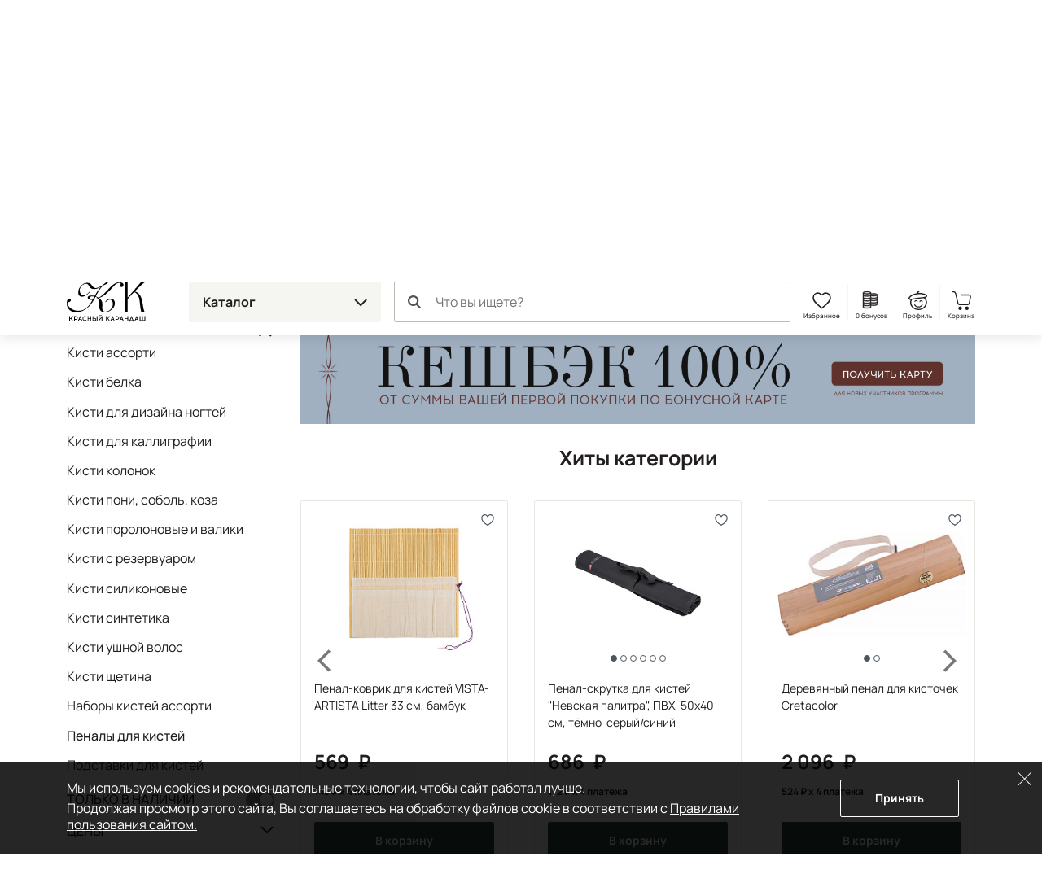

--- FILE ---
content_type: text/html; charset=UTF-8
request_url: https://krasniykarandash.ru/kisti/penaly-dlya-kistey/-firma_proizvoditel1-malevich/
body_size: 42831
content:
    <!DOCTYPE html>
<html lang="ru">
    <head>

        <meta charset="UTF-8">
        <meta http-equiv="X-UA-Compatible" content="IE=edge">
        <meta name="viewport" content="width=device-width, height=device-height, initial-scale=1,minimum-scale=1.0, maximum-scale=1.0, user-scalable=no">
        <meta name="format-detection" content="telephone=no">
        <meta name="format-detection" content="address=no">
        <meta name="format-detection" content="email=no">
        <link rel="icon" type="image/png" sizes="32x32" href="/favicon-32x32.png">
        <link rel="icon" type="image/png" sizes="16x16" href="/favicon-16x16.png">
        <link rel="shortcut icon" href="/favicon.ico">
        <meta name="loginza-verification" content="3fbcffe06b8140fced810caf77fc8da8">
        <meta name="google-site-verification" content="GHtFI820P_v5xg6Q05T1pR1sy2pg9npHnZkHm5HCvPY">
        <meta name="yandex-verification" content="6e9a07920d7f6c1b">
        <meta name="yandex-verification" content="6619ff05bd7a5361">
        <title>Пеналы для кистей Малевичъ - купить в Москве, цена в интернет-магазине Красный карандаш</title><meta name="description" content="Пеналы для кистей Малевичъ - купить в арт-маркете Красный Карандаш по доступной цене с доставкой по России. Скидки и бонусы постоянным покупателям и студентам." />
<style>@charset "UTF-8";
.widgettitle {
  background: transparent !important;
  font-weight: 700 !important;
  margin-bottom: 20px !important;
}

.rr-tabContent {
  overflow: visible !important;
}

.rr-widget {
  padding: 0 16px !important;
}
@media (min-width: 768px) {
  .rr-widget {
    padding: 0 !important;
  }
}

.rr-content .slick-dots, .rr-items .slick-dots {
  list-style: none;
  padding: 0;
  margin: 10px 0 0;
  text-align: center;
}
.rr-content .slick-dots li, .rr-items .slick-dots li {
  display: inline-block;
  margin: 0;
  padding: 8px;
}
.rr-content .slick-dots button, .rr-items .slick-dots button {
  display: block;
  width: 12px;
  height: 12px;
  background-color: transparent;
  border: 1px solid #BDBDB5;
  border-radius: 50%;
  font-size: 0;
  color: transparent;
  padding: 0;
}
.rr-content .slick-dots .slick-active button, .rr-items .slick-dots .slick-active button {
  background-color: #4E565D;
  border-color: #4E565D;
}

.rr-widget .rr-block .slick-arrow,
body main .rr-widget .slick-arrow {
  padding: 0;
  opacity: 1;
  width: 60px;
  height: unset;
  top: 0 !important;
  bottom: 0;
  background-image: none;
  margin-top: 0;
  border-radius: 0;
  border: 0;
  background-color: transparent;
  background-size: auto;
}
.rr-widget .rr-block .slick-arrow:before,
body main .rr-widget .slick-arrow:before {
  display: none;
}
.rr-widget .rr-block .slick-arrow:after,
body main .rr-widget .slick-arrow:after {
  content: "";
  position: absolute;
  top: -16px;
  bottom: 0;
  margin: auto;
  width: 28px;
  height: 28px;
  background: url(/static_files/img/header/arr-right.svg);
  background-size: contain;
  background-position: center;
  background-repeat: no-repeat;
  opacity: 0.6;
}
.rr-widget .rr-block .slick-arrow.slick-prev,
body main .rr-widget .slick-arrow.slick-prev {
  left: 0;
  background-image: linear-gradient(to right, rgba(255, 255, 255, 0.9), transparent);
  transform: none;
}
.rr-widget .rr-block .slick-arrow.slick-prev:after,
body main .rr-widget .slick-arrow.slick-prev:after {
  left: 10px;
  transform: rotate(-180deg) !important;
}
.rr-widget .rr-block .slick-arrow.slick-next,
body main .rr-widget .slick-arrow.slick-next {
  background-image: linear-gradient(to left, rgba(255, 255, 255, 0.9), transparent);
}
.rr-widget .rr-block .slick-arrow.slick-next:after,
body main .rr-widget .slick-arrow.slick-next:after {
  right: 10px;
}
.rr-widget .rr-block .rr-items,
body main .rr-widget .rr-items {
  font-family: Manrope, Arial, Helvetica, sans-serif;
  background: transparent !important;
  margin: 0 !important;
}
.rr-widget .rr-block .rr-items .rr-item-wrapper,
body main .rr-widget .rr-items .rr-item-wrapper {
  border: 1px solid #E6E7E1;
  margin-bottom: 1px;
}
.rr-widget .rr-block .rr-items .item-block-price,
body main .rr-widget .rr-items .item-block-price {
  margin-bottom: 0.35rem;
}
.rr-widget .rr-block .rr-items .item-block-price .item-old-price-value,
body main .rr-widget .rr-items .item-block-price .item-old-price-value {
  white-space: nowrap;
  font-weight: 400;
  position: relative;
  font-size: 0.85em;
  color: #231F20;
  text-decoration: none;
}
.rr-widget .rr-block .rr-items .item-block-price .item-old-price-value .rubl,
body main .rr-widget .rr-items .item-block-price .item-old-price-value .rubl {
  font-weight: inherit;
}
.rr-widget .rr-block .rr-items .item-block-price .item-old-price-value:after,
body main .rr-widget .rr-items .item-block-price .item-old-price-value:after {
  content: "";
  width: 100%;
  height: 1px;
  background: #e34551;
  position: absolute;
  left: 0;
  top: 50%;
  transform: rotate(-10deg);
}
.rr-widget .rr-block .rr-items .item-price-value,
body main .rr-widget .rr-items .item-price-value {
  font-size: 1.5rem;
  line-height: 1.5rem;
  font-weight: 700;
}
.rr-widget .rr-block .rr-items .item-price-value .rubl,
body main .rr-widget .rr-items .item-price-value .rubl {
  font-weight: inherit;
}
.rr-widget .rr-block .rr-items .info-wrapper,
body main .rr-widget .rr-items .info-wrapper {
  padding: 0.375rem;
}
.rr-widget .rr-block .rr-items .prod__footer,
body main .rr-widget .rr-items .prod__footer {
  position: absolute;
  top: 0;
  left: 0;
  margin: 0.35rem;
  background: transparent;
}
.rr-widget .rr-block .rr-items .prod__label,
body main .rr-widget .rr-items .prod__label {
  font-weight: 500;
  font-size: 12px;
  line-height: 24px;
  padding: 0 8px;
  background: #231F20;
  color: #fff;
  border-radius: 6px;
  text-transform: none;
  height: auto;
}
.rr-widget .rr-block .rr-items .prod__label.rr-label-popular,
body main .rr-widget .rr-items .prod__label.rr-label-popular {
  background: #985032;
}
.rr-widget .rr-block .rr-items .prod__label.rr-label-saleByPopular,
body main .rr-widget .rr-items .prod__label.rr-label-saleByPopular {
  background: #bd3943;
}
.rr-widget .rr-block .rr-items .rr-item,
body main .rr-widget .rr-items .rr-item {
  margin: 0 !important;
  border: 0 !important;
  box-shadow: none !important;
  padding: 0 4px;
}
.rr-widget .rr-block .rr-items .rr-item:after,
body main .rr-widget .rr-items .rr-item:after {
  display: none;
}
.rr-widget .rr-block .rr-items .item-title,
body main .rr-widget .rr-items .item-title {
  font-size: 0.75rem;
  line-height: 1rem;
  font-weight: 400;
  margin-bottom: 0.35rem;
  height: 64px;
}
.rr-widget .rr-block .rr-items .item-bottom,
body main .rr-widget .rr-items .item-bottom {
  margin: 0;
}
.rr-widget .rr-block .rr-items .item-actions,
body main .rr-widget .rr-items .item-actions {
  display: flex;
  width: 100%;
  align-items: center;
}
.rr-widget .rr-block .rr-items .prod__price--right-part,
body main .rr-widget .rr-items .prod__price--right-part {
  height: 47px;
  white-space: nowrap;
  display: flex;
  width: 100%;
  align-items: center;
}
.rr-widget .rr-block .rr-items .grid-prod__item-addcart,
body main .rr-widget .rr-items .grid-prod__item-addcart {
  display: flex;
  flex-grow: 1;
  font-size: 0.8rem;
  line-height: 1.25rem;
  background: #4E565D;
  border: 1px solid #4E565D;
  border-radius: 0.125rem;
  color: #fff;
  align-items: center;
  justify-content: center;
  font-weight: 700;
  padding: 13px 10px;
  text-decoration: none;
  white-space: nowrap;
  transition: 0.15s ease-out;
}
.rr-widget .rr-block .rr-items .grid-prod__item-addcart:hover,
body main .rr-widget .rr-items .grid-prod__item-addcart:hover {
  background: #231F20;
  border-color: #231F20;
}
.rr-widget .rr-block .rr-items .grid-prod__item-addcart:before,
body main .rr-widget .rr-items .grid-prod__item-addcart:before {
  content: "В корзину";
}
.rr-widget .rr-block .rr-items .grid-prod__item-addcart.added,
body main .rr-widget .rr-items .grid-prod__item-addcart.added {
  color: #4E565D;
  border-color: #4E565D;
  background: transparent !important;
}
.rr-widget .rr-block .rr-items .grid-prod__item-addcart.added:before,
body main .rr-widget .rr-items .grid-prod__item-addcart.added:before {
  content: "В корзине";
}
.rr-widget .rr-block .rr-items .grid-prod__item-addfav,
body main .rr-widget .rr-items .grid-prod__item-addfav {
  width: 1.4375rem;
  height: 1.4375rem;
  flex-shrink: 0;
  background-image: url(/static_files/img/prods/heart.svg);
  background-position: center center;
  background-repeat: no-repeat;
  border-radius: 50%;
  transition: background-color 0.1s ease-out;
  margin-left: 4px;
}
.rr-widget .rr-block .rr-items .grid-prod__item-addfav.added,
body main .rr-widget .rr-items .grid-prod__item-addfav.added {
  background-image: url(/static_files/img/prods/heart-fill.svg);
}
@media (min-width: 576px) {
  .rr-widget .rr-block .rr-item .prod__footer,
body main .rr-widget .rr-item .prod__footer {
    margin: 0.6rem;
  }
  .rr-widget .rr-block .rr-item .info-wrapper,
body main .rr-widget .rr-item .info-wrapper {
    padding: 0.6rem;
  }
  .rr-widget .rr-block .rr-item .item-title,
body main .rr-widget .rr-item .item-title {
    font-size: 0.875rem;
    line-height: 1.3125rem;
    height: 5.25rem;
    margin-bottom: 0.6rem;
  }
}
@media (min-width: 768px) {
  .rr-widget .rr-block .rr-item .grid-prod__item-addfav,
body main .rr-widget .rr-item .grid-prod__item-addfav {
    margin-left: 10px;
  }
  .rr-widget .rr-block .rr-item .prod__footer,
body main .rr-widget .rr-item .prod__footer {
    margin: 1rem;
  }
  .rr-widget .rr-block .rr-item .info-wrapper,
body main .rr-widget .rr-item .info-wrapper {
    padding: 1rem;
  }
  .rr-widget .rr-block .rr-item .item-title,
body main .rr-widget .rr-item .item-title {
    margin-bottom: 1rem;
  }
  .rr-widget .rr-block .rr-items .slick-arrow.slick-prev,
body main .rr-widget .rr-items .slick-arrow.slick-prev {
    left: -24px;
  }
  .rr-widget .rr-block .rr-items .slick-arrow.slick-next,
body main .rr-widget .rr-items .slick-arrow.slick-next {
    right: -24px;
  }
  .rr-widget .rr-block .rr-slider-arrow .slick-arrow.slick-prev,
body main .rr-widget .rr-slider-arrow .slick-arrow.slick-prev {
    left: -36px;
  }
  .rr-widget .rr-block .rr-slider-arrow .slick-arrow.slick-next,
body main .rr-widget .rr-slider-arrow .slick-arrow.slick-next {
    right: -36px;
  }
}
@media (min-width: 1200px) {
  .rr-widget .rr-block .rr-items,
body main .rr-widget .rr-items {
    margin: 0 -12px;
    padding: 0;
  }
  .rr-widget .rr-block .rr-items .rr-item,
body main .rr-widget .rr-items .rr-item {
    padding: 0 12px;
  }
}

body .rr-widget[data-s="59cbcf17c7d0138ec020ba1d"] .widgettitle {
  font-size: 25px;
  line-height: 30px;
}

.js-catalog-gallery img:first-child {
  display: inline-block;
}

.tmb-wrap {
  position: absolute;
  z-index: 2;
  top: 0;
  left: 0;
  right: 0;
  bottom: 0;
  width: 100%;
  height: 100%;
}

.tmb-wrap .tmb-wrap-table {
  display: table;
  height: 100%;
  width: 100%;
}

.tmb-wrap-table div {
  display: table-cell;
  height: 100%;
  border-bottom: 4px solid transparent;
  padding-top: 10px;
  -webkit-transition: all 0.25s ease;
  -o-transition: all 0.25s ease;
  transition: all 0.25s ease;
}

.tmb-wrap .tmb-wrap-table div.active {
  border-color: #4E565D;
}

.tmb-wrap .tmb-wrap-table div:first-child:last-child {
  border-color: transparent;
}

.brazzers-daddy .image-wrap {
  position: absolute;
  top: 0;
  left: 0;
  right: 0;
  bottom: 0;
  display: flex;
  align-items: center;
  justify-content: center;
  border-radius: 7px;
  background-color: #fff;
  height: 100%;
  width: 100%;
}

.brazzers-daddy .image-wrap img {
  position: absolute;
  margin: auto;
  width: auto;
}

.buy .buy__single {
  width: 100%;
}
.buy .buy__quantity {
  display: flex;
  flex-grow: 1;
  line-height: 1.25rem;
  font-size: 1rem;
  background: #15241f;
  border-radius: 0.125rem;
  color: #fff;
  align-items: center;
  justify-content: center;
  font-weight: 700;
  padding: 0.75rem 0.3rem 0.75rem 0.5rem;
}
.buy .buy__quantity .buy__cart-link {
  color: #fff;
  text-decoration: none;
}
.buy .buy__quantity .buy__cart-link:hover {
  color: #fff;
  text-decoration: none;
}
.buy .buy__quantity .buy__quantity-control {
  width: 1.2rem;
  height: 1.2rem;
  padding: 0;
  background-color: #15241f;
  border: 0;
  background-position: center;
  background-repeat: no-repeat;
  border-radius: 50%;
}
.buy .buy__quantity .buy__quantity-control.disabled {
  opacity: 0.4;
  pointer-events: none;
}
.buy .buy__quantity .buy__quantity-control:hover {
  background-color: rgba(255, 255, 255, 0.2);
}
.buy .buy__quantity .buy__quantity-control.plus {
  background-image: url(/static_files/img/prods/plus.svg);
}
.buy .buy__quantity .buy__quantity-control.minus {
  background-image: url(/static_files/img/prods/minus.svg);
}
.buy .buy__quantity .buy__quantity-value {
  width: 1.6rem;
  min-width: 1.6rem;
  line-height: 1.25rem;
  font-size: 0.9rem;
  background: #15241f;
  box-shadow: none;
  border: 0;
  color: #fff;
  text-align: center;
  flex-shrink: 0;
  padding: 1px 0;
}
.tooltip-buy .tooltip-inner {
  border-radius: 0.125rem;
  background-color: #ddd;
}
.tooltip-buy.bs-tooltip-bottom .tooltip-arrow::before, .tooltip-buy.bs-tooltip-auto[data-popper-placement^=bottom] .tooltip-arrow::before {
  border-bottom-color: #ddd;
}

.prod__left {
  margin-bottom: 1rem;
}
.prod__scale {
  position: absolute;
  width: 24px;
  height: 24px;
  background: url(/static_files/img/catalog/scale.svg) #fff center no-repeat;
  background-size: 11px 11px;
  border: 1px solid #4E565D;
  bottom: 8px;
  right: 8px;
  padding: 0;
  z-index: 2;
}
.prod__placeholder {
  height: 46px;
  flex-grow: 1;
}
.prod__wrap {
  display: flex;
  will-change: width;
  transition: width 0.25s ease;
}
.prod__wrap .buy__cart-link {
  display: none !important;
}
.prod__wrap .buy__add {
  display: none;
}
.prod__wrap .buy__tocart {
  display: block;
}
.prod__wrap .buy__tocart:first-letter {
  text-transform: capitalize;
}
.prod__wrap .installments {
  line-height: 1.3125rem;
}
.prod__wrap .installments__btn {
  width: 20px;
  height: 0.85rem;
  margin-bottom: 0.35rem;
  background: url(/static_files/img/dolyame/black2.svg) left center no-repeat;
  cursor: pointer;
  display: inline-block;
  vertical-align: middle;
}
.prod__wrap .installments__btn:hover {
  filter: brightness(0.8);
}
.prod__wrap .installments__txt {
  font-weight: 700;
  font-size: 11px;
  line-height: 1rem;
  margin-bottom: 0.35rem;
  display: inline-block;
  vertical-align: middle;
  cursor: pointer;
}
.prod__wrap .installments__txt .rubl {
  font-weight: inherit;
}
.prod__wrap .price .from {
  font-size: 0.75rem;
}
.prod__wrap .price.red {
  color: #e34551;
  margin-right: 10px;
}
.prod__wrap .price .nowrap {
  white-space: nowrap;
}
.prod__wrap .price--last {
  white-space: nowrap;
  position: relative;
  display: inline-block;
  font-size: 0.7em;
  color: #BDBDB5;
  text-decoration: line-through;
}
.prod__colors {
  margin-top: 0.375rem;
}
.prod__colors-txt {
  font-size: 0.75rem;
  margin-left: 1rem;
}
.prod__color {
  border: 1px solid #fff;
  width: 0.85rem;
  height: 0.85rem;
  border-radius: 0.25rem;
  margin-right: -0.6rem;
}
.prod__row {
  flex-grow: 1;
  display: flex;
  flex-direction: column;
  padding: 0.375rem;
}
.prod__item {
  display: flex;
  flex-direction: column;
  width: 100%;
  position: relative;
  border: 1px solid #E6E7E1;
  border-radius: 0.125rem;
}
.prod__item-header {
  position: relative;
}
.prod__item-header .prod__labels {
  display: none;
}
.prod__item-img-wrp {
  display: block;
  position: relative;
  height: 0;
  padding-bottom: 80% !important;
  border-bottom: 1px solid #F5F5F2;
}
.prod__item-img-wrp .swiper-wrapper {
  position: absolute;
}
.prod__item-img-wrp .swiper-wrapper .swiper-slide {
  display: flex;
  height: 100%;
  align-items: center;
  justify-content: center;
}
.prod__item-img-wrp .swiper-pagination.swiper-pagination-bullets {
  display: table;
  bottom: 0;
  width: auto;
  margin: 0 auto;
  left: 0;
  right: 0;
  border-spacing: 4px;
}
.prod__item-img-wrp .swiper-pagination.swiper-pagination-bullets .swiper-pagination-bullet {
  display: table-cell;
  height: 8px;
  border-radius: 50%;
  border: 1px #4E565D solid;
  background: #ffffff;
  opacity: 1;
}
.prod__item-img-wrp .swiper-pagination.swiper-pagination-bullets .swiper-pagination-bullet-active {
  background: #4E565D;
}
.prod__item-img-wrp img {
  position: absolute;
  top: 0;
  bottom: 0;
  left: 0;
  right: 0;
  max-width: 100%;
  max-height: 100%;
  margin: auto;
  width: auto;
  height: auto;
  padding: 0.6rem;
}
.prod__body {
  flex-grow: 1;
  display: flex;
  flex-direction: column;
  justify-content: space-between;
}
.prod__title {
  font-size: 0.75rem;
  line-height: 1rem;
  max-height: 4rem;
  overflow: hidden;
}
.prod__title a {
  color: #231F20;
  text-decoration: none;
  display: -webkit-box;
  -webkit-line-clamp: 3;
  -webkit-box-orient: vertical;
  overflow: hidden;
}
.prod__title a:hover {
  color: #324f45;
}
.prod__info {
  display: none;
  line-height: 1rem;
  font-size: 0.75rem;
}
.prod__info b {
  font-weight: 500;
}
.prod__info a {
  color: #231F20;
}
.prod__avail {
  font-weight: 500;
  color: #bd3943;
}
.prod__more {
  display: none;
}
.prod__right {
  position: relative;
  display: flex;
}
.prod__right .buy .buy__single {
  width: 30px;
  height: 30px;
  background: url(/static_files/img/header/cart.svg) center no-repeat;
  background-color: transparent !important;
  font-size: 0;
  padding: 0;
  border: 0;
}
.prod__to-list {
  display: inline-block;
  border: 1px solid #4E565D;
  padding: 0;
  width: 1.625rem;
  height: 1.625rem;
  background-color: #fff;
  background-image: url(/static_files/img/prods/to-list.svg);
  background-repeat: no-repeat;
  background-position: center;
  background-size: 50%;
  border-radius: 50%;
  position: absolute;
  right: 0;
  top: -44px;
  z-index: 2;
  margin-bottom: 1rem;
}
.prod__to-list.active {
  background-color: #4E565D;
  background-image: url(/static_files/img/prods/to-list-white.svg);
}
.prod__price {
  font-weight: 700;
  font-size: 1rem;
  line-height: 19px;
  margin-bottom: 0.35rem;
  margin-right: 0.35rem;
}
.prod__price .rubl {
  font-size: inherit;
  font-weight: 700;
}
.prod__price .form {
  font-size: 12px;
}
.prod__bonus {
  display: flex;
  margin: 2px 0 1rem 0;
  color: #8098B0;
  font-size: 12px;
  line-height: 12px;
  font-weight: 700;
}
.prod__bonus__icon {
  width: 8px;
  height: 12px;
  vertical-align: bottom;
}
.prod__btns {
  margin-top: 0.375rem;
}
.prod__btns .buy__cart-link {
  font-size: 0.8rem;
}
.prod__btns .btn-kk {
  background-color: #324f45;
  border-color: #324f45;
}
.prod__btns .btn-kk,
.prod__btns .btn-kk-outline {
  font-size: 0.8rem;
  line-height: 1.25rem;
  flex-grow: 1;
  padding-right: 0;
  padding-left: 0;
}
.prod__btns .buy {
  flex-grow: 1;
}
.prod__widgets {
  position: absolute;
  top: 10px;
  right: 10px;
  flex-shrink: 0;
  display: flex;
  flex-direction: column;
  justify-content: center;
  align-items: center;
  margin-left: 0.5rem;
  z-index: 2;
}
.prod__compare {
  width: 1.4375rem;
  height: 1.4375rem;
  background-image: url(/static_files/img/prods/compare.svg);
  background-position: center center;
  background-repeat: no-repeat;
  border-radius: 50%;
  transition: background-color 0.1s ease-out;
}
.prod__list {
  width: 1.4375rem;
  height: 1.4375rem;
  background-image: url(/static_files/img/prods/to-list.svg);
  background-position: center center;
  background-repeat: no-repeat;
  background-size: 68%;
  border-radius: 50%;
  transition: background-color 0.1s ease-out;
  flex-grow: 0;
}
.prod__fav {
  width: 1.4375rem;
  height: 1.4375rem;
  background-image: url(/static_files/img/prods/heart-white.svg);
  background-position: center center;
  background-repeat: no-repeat;
  border-radius: 50%;
  transition: background-color 0.1s ease-out;
}
.prod__fav.added {
  background-image: url(/static_files/img/prods/heart-fill-green.svg);
}
.prod__labels {
  position: absolute;
  top: 0;
  margin-top: 0.375rem;
  margin-right: 40px;
  z-index: 1;
}
.prod__label {
  margin: 0 2px 0.375rem 0;
  border-radius: 0.375rem;
  padding: 0 0.375rem;
  font-size: 11px;
  line-height: 1.375rem;
  background: #8fa895;
  display: inline-block;
  color: #fff;
  vertical-align: top;
  white-space: nowrap;
}
.prod__label--lot {
  background: #4E543D;
}
.prod__label--ucenka {
  background-color: #829184;
}
.prod__label--month {
  background-color: #856855;
}
.prod__label--new {
  background-color: #231F20;
}
.prod__label--hit {
  background-color: #D5444F;
}
.prod__label--action {
  background-color: #8D9FA4;
}
.prod__label--sale {
  background-color: #601420;
}
.prod__pack {
  display: inline-block;
  width: 1.375rem;
  height: 1.375rem;
  background: url(/static_files/img/prods/flake.svg) center no-repeat;
}

.catalog .prod__right .buy .buy__cart-link {
  display: none !important;
}
.catalog .prod__right .buy .buy__quantity {
  background: transparent;
  border: 1px solid #4E565D;
  padding: 4px;
  border-radius: 17px;
  max-width: 73px;
}
.catalog .prod__right .buy .buy__quantity .buy__quantity-value {
  background: transparent;
  color: #231F20;
}
.catalog .prod__right .buy .buy__quantity .buy__quantity-control {
  margin: 0;
}
.catalog .prod__right .buy .buy__quantity .buy__quantity-control:hover {
  background-color: #bdbdb5;
  color: #fff;
}

.catalog--line .prods:not(.prod__slider) .prod__container {
  position: absolute;
  top: 0;
  bottom: 0;
  left: 0;
  right: 0;
}
.catalog--line .prods:not(.prod__slider) .prod__image {
  position: absolute;
  top: 0;
  bottom: 0;
  left: 0;
  right: 0;
}
.catalog--line .prods:not(.prod__slider) .prod__wrap {
  width: 100%;
}
.catalog--line .prods:not(.prod__slider) .prod__wrap .installments__btn {
  display: inline-block;
  vertical-align: middle;
}
.catalog--line .prods:not(.prod__slider) .prod__wrap .installments__txt {
  display: inline-block;
  vertical-align: middle;
}
.catalog--line .prods:not(.prod__slider) .prod__item {
  flex-direction: row;
}
.catalog--line .prods:not(.prod__slider) .prod__item .buy, .catalog--line .prods:not(.prod__slider) .prod__item .btn-kk-outline, .catalog--line .prods:not(.prod__slider) .prod__item .buy__subscr {
  max-width: 13rem;
  min-width: 13rem;
}
.catalog--line .prods:not(.prod__slider) .prod__item-header {
  width: 33.3333%;
  margin-right: 1rem;
  flex-shrink: 0;
}
.catalog--line .prods:not(.prod__slider) .prod__item-img-wrp {
  border-bottom: 0;
  border-right: 1px solid #F5F5F2;
  height: 100%;
  padding-bottom: 0 !important;
}
.catalog--line .prods:not(.prod__slider) .prod__row {
  padding: 1rem 1rem 0.625rem 0;
}
.catalog--line .prods:not(.prod__slider) .prod__body {
  padding: 0;
  display: flex;
  flex-direction: row;
}
.catalog--line .prods:not(.prod__slider) .prod__left {
  width: 60%;
  padding-right: 1rem;
  margin-bottom: 0;
}
.catalog--line .prods:not(.prod__slider) .prod__right {
  order: 1;
  text-align: right;
  width: 40%;
  flex-direction: column;
}
.catalog--line .prods:not(.prod__slider) .prod__price {
  display: block;
}
.catalog--line .prods:not(.prod__slider) .prod__labels {
  position: static;
}
.catalog--line .prods:not(.prod__slider) .prod__to-list {
  position: static;
}
.catalog--line .prods:not(.prod__slider) .prod__info {
  display: block;
}
.catalog--line .prods:not(.prod__slider) .prod__btns {
  flex-direction: row-reverse;
}
.catalog--line .prods:not(.prod__slider) .prod__widgets {
  margin: 0 0.5rem 0 0;
  flex-grow: 1;
  justify-content: flex-start;
  flex-direction: row;
  left: 10px;
  right: 10px;
  top: 10px;
}
.catalog--line .prods:not(.prod__slider) .prod__incart {
  display: inline;
}
@media (max-width: 575px) {
  .catalog--line .prods:not(.prod__slider) .prod__body {
    flex-direction: column-reverse;
  }
  .catalog--line .prods:not(.prod__slider) .prod__row .prod__labels {
    display: none;
  }
  .catalog--line .prods:not(.prod__slider) .prod__right {
    width: 100%;
    text-align: left;
  }
  .catalog--line .prods:not(.prod__slider) .prod__left {
    width: 100%;
    flex-grow: 1;
  }
  .catalog--line .prods:not(.prod__slider) .prod__btns {
    flex-direction: row;
  }
  .catalog--line .prods:not(.prod__slider) .prod__widgets {
    margin: 0 0 0 0.5rem;
    justify-content: flex-end;
    flex-grow: 0;
  }
  .catalog--line .prods:not(.prod__slider) .prod__container {
    display: flex;
    flex-direction: column;
  }
  .catalog--line .prods:not(.prod__slider) .prod__image {
    position: relative;
    flex-grow: 1;
  }
  .catalog--line .prods:not(.prod__slider) .prod__item-header {
    width: 50%;
  }
  .catalog--line .prods:not(.prod__slider) .prod__item-header .prod__labels {
    display: block;
    margin: 0;
    padding: 0.625rem 0.625rem 0.25rem 0.625rem;
  }
  .catalog--line .prods:not(.prod__slider) .prod__item .buy__subscr, .catalog--line .prods:not(.prod__slider) .prod__item .prod__item-addcart {
    min-width: unset;
    flex-grow: 1;
  }
}

.catalog .buy__subscribe-abs {
  display: none;
}

@media (min-width: 576px) {
  .prod__wrap .buy {
    justify-content: flex-end !important;
  }
  .prod__wrap .buy__cart-link {
    display: block !important;
  }
  .prod__wrap .buy__add {
    display: none;
  }
  .prod__wrap .buy__tocart {
    display: block;
  }
  .prod__wrap .buy__tocart:first-letter {
    text-transform: capitalize;
  }
  .prod__wrap .installments__txt {
    font-size: 0.75rem;
  }
  .prod__row {
    padding: 0.6rem;
  }
  .prod__incart {
    display: inline;
  }
  .prod__widgets {
    flex-direction: row;
  }
  .prod__compare {
    width: 1.7rem;
    height: 1.7rem;
  }
  .prod__compare:hover {
    background-color: #E6E7E1;
  }
  .prod__list {
    width: 1.7rem;
    height: 1.7rem;
    background-size: 62%;
  }
  .prod__list:hover {
    background-color: #E6E7E1;
  }
  .prod__fav {
    width: 1.7rem;
    height: 1.7rem;
  }
  .prod__fav:hover {
    background-color: #E6E7E1;
  }
  .prod__btns {
    margin-top: 0.6rem;
  }
  .prod__labels {
    margin-top: 0.6rem;
  }
  .prod__title {
    font-size: 0.875rem;
    line-height: 1.3125rem;
    max-height: 5.25rem;
  }
}
@media (min-width: 768px) {
  .prod__colors {
    margin-top: 1rem;
  }
  .prod__colors-txt {
    font-size: 0.85rem;
  }
  .prod__color {
    width: 1.125rem;
    height: 1.125rem;
    border-radius: 0.25rem;
    margin-right: -0.6rem;
  }
  .prod__wrap .installments {
    margin-bottom: 0.5rem;
  }
  .prod__wrap .installments__btn {
    display: inline-block;
    vertical-align: middle;
  }
  .prod__wrap .installments__txt {
    display: inline-block;
    vertical-align: middle;
  }
  .prod__row {
    padding: 1rem;
  }
  .prod__right {
    position: static;
  }
  .prod__labels {
    margin-top: 1rem;
  }
  .prod__price {
    font-size: 1.5rem;
    line-height: 1.5rem;
    margin-bottom: 1rem;
  }
  .prod__price .price .from {
    font-size: 0.875rem;
  }
  .prod__bonus {
    font-size: 20px;
    line-height: 20px;
  }
  .prod__bonus__icon {
    width: 14px;
    height: 20px;
  }
  .prod__quantity {
    font-size: 0.9rem;
  }
  .prod__btns {
    margin-top: 1rem;
  }
  .prod__btns .buy__cart-link {
    font-size: 0.9rem;
  }
  .prod__btns .btn-kk,
.prod__btns .btn-kk-outline {
    font-size: 0.9rem;
  }
  .prod__to-list {
    width: 2.375rem;
    height: 2.375rem;
    top: 0.5rem;
    right: 0.5rem;
    background-size: auto;
  }
}
@media (min-width: 1480px) {
  .catalog .buy__subscribe-abs {
    display: inline;
  }

  .prod__control {
    width: 1.5rem;
    height: 1.5rem;
  }
}
.home__pic {
  background-position: center;
  background-size: cover;
  background-repeat: no-repeat;
  border-radius: 12px;
  margin-bottom: 12px;
  transition: filter 0.2s ease-out;
}
.home__pic:after {
  content: "";
  display: block;
  padding-bottom: 60%;
}
.home__slider {
  border-radius: 12px;
  overflow: hidden;
}
.home__slider:not(.lightSlider) > div {
  display: none;
}
.home__slider:not(.lightSlider) > div:first-child {
  display: block;
}
.home__slider .home__slide {
  display: block;
  background-position: center;
  background-repeat: no-repeat;
  background-size: cover;
  position: relative;
  -webkit-perspective: 2000;
  -webkit-backface-visibility: hidden;
  border-radius: 14px;
}
.home__slider .home__slide.slick-active {
  z-index: 1;
}
.home__slider .home__slide:after {
  content: "";
  display: block;
  padding-bottom: 34%;
}
@media (max-width: 767px) {
  .home__slider .home__slide:after {
    padding-bottom: 108%;
  }
}
.home__section .home__promo {
  height: auto !important;
}
.home__section .home__promo:not(.lightSlider) {
  display: flex !important;
  flex-flow: row wrap;
  margin: 0 -12px;
  overflow: hidden;
}
.home__section .home__promo:not(.lightSlider) > div {
  width: 25%;
  padding: 0 12px;
}
.home__section .home__promo:not(.lightSlider) > div:nth-child(4) ~ div {
  display: none;
}
.home__section .home__promo .home__action {
  padding: 0 !important;
  display: block;
  font-weight: 500;
  font-size: 18px;
  line-height: 24px;
  color: #231F20;
  flex-shrink: 0;
  text-decoration: none;
  position: relative;
}
.home__section .home__promo .home__action:hover {
  color: #e34551;
}
.home__section .home__promo .home__action:hover .home__pic {
  filter: saturate(1.8) brightness(1.1);
}
@media (max-width: 767px) {
  .home__section .home__slider.slick-slider .slick-dots {
    position: static;
  }
  .home__section .home__slider.slick-slider .slick-dots button {
    border-color: #4E565D;
  }
  .home__section .home__slider.slick-slider .slick-dots .slick-active button {
    border-color: #4E565D;
    background: #4E565D;
  }
}
@media (min-width: 1550px) {
  .home__promo.slick-slider .slick-arrow {
    top: 110px;
  }
}

.is-mobile .home__carousel {
  padding: 0;
}
.is-mobile .home__carousel .slick-track {
  display: flex;
}
.is-mobile .home__carousel .slick-list {
  margin: 0 -15px;
}
.is-mobile .home__carousel .slick-list .slick-slide {
  margin-right: 15px;
}
.is-mobile .home__carousel .slick-list a {
  font-weight: 500;
  font-size: 16px;
  line-height: 24px;
  color: #231F20;
  text-decoration: none;
}
.is-mobile .home__carousel .slick-list a:hover .home__name,
.is-mobile .home__carousel .slick-list a:active .home__name {
  color: #e34551;
}
@media (max-width: 767px) {
  .is-mobile .home__carousel .slick-list {
    padding: 0 20% 0 0;
    margin: 0;
  }
  .is-mobile .home__carousel .slick-list .slick-slide {
    margin-right: 15px;
  }
  .is-mobile .home__carousel .slick-list .slick-slide .home__img:before {
    padding-bottom: 60%;
  }
  .is-mobile .home__carousel .slick-arrow {
    display: none;
  }
}
@media (min-width: 768px) {
  .is-mobile .home__carousel .home__img:before {
    padding-bottom: 60%;
  }
  .is-mobile .home__carousel .slick-arrow {
    top: 0;
    bottom: 0;
    width: 70px;
    opacity: 1;
    border-radius: 0;
    border: 0;
    transform: none;
    height: auto;
    margin-top: 0;
  }
  .is-mobile .home__carousel .slick-arrow:before {
    content: "";
    position: absolute;
    bottom: 70px;
    margin: auto;
    width: 28px;
    height: 28px;
    background: url(/static_files/img/header/arr-right.svg) center no-repeat;
    background-size: contain;
    opacity: 0.6;
    transform: none;
  }
  .is-mobile .home__carousel .slick-arrow:hover:before {
    opacity: 1;
  }
  .is-mobile .home__carousel .slick-prev {
    left: -1px;
    background-image: linear-gradient(to right, #fff 4px, rgba(255, 255, 255, 0.6), transparent);
  }
  .is-mobile .home__carousel .slick-prev:before {
    left: 8px;
    transform: rotate(180deg);
  }
  .is-mobile .home__carousel .slick-next {
    right: -1px;
    background-image: linear-gradient(to left, #fff 4px, rgba(255, 255, 255, 0.6), transparent);
  }
  .is-mobile .home__carousel .slick-next:before {
    right: 8px;
  }
}
</style>


<link href="/bitrix/js/intranet/intranet-common.min.css?172659201061199" type="text/css"  rel="stylesheet" >
<link href="/bitrix/js/ui/design-tokens/dist/ui.design-tokens.min.css?172211488423463" type="text/css"  rel="stylesheet" >
<link href="/bitrix/js/ui/fonts/opensans/ui.font.opensans.min.css?17146210222320" type="text/css"  rel="stylesheet" >
<link href="/bitrix/js/main/popup/dist/main.popup.bundle.min.css?175852151028056" type="text/css"  rel="stylesheet" >
<link href="/bitrix/js/dalliservicecom.delivery/css/dalliservicecom.css?17314405852873" type="text/css"  rel="stylesheet" >
<link href="/bitrix/css/podeli.bnpl/style.css?172120830838549" type="text/css"  rel="stylesheet" >
<link href="/bitrix/cache/css/s1/red2018/page_be673bbee5d4480cfa7bcbaba71c4671/page_be673bbee5d4480cfa7bcbaba71c4671_v1.css?176433745870251" type="text/css"  rel="stylesheet" >
<link href="/bitrix/cache/css/s1/red2018/template_3d2c20844597203a7c4aadc6fed7ce23/template_3d2c20844597203a7c4aadc6fed7ce23_v1.css?1764337458579455" type="text/css"  data-template-style="true" rel="stylesheet" >
<script>if(!window.BX)window.BX={};if(!window.BX.message)window.BX.message=function(mess){if(typeof mess==='object'){for(let i in mess) {BX.message[i]=mess[i];} return true;}};</script>
<script>(window.BX||top.BX).message({"JS_CORE_LOADING":"Загрузка...","JS_CORE_NO_DATA":"- Нет данных -","JS_CORE_WINDOW_CLOSE":"Закрыть","JS_CORE_WINDOW_EXPAND":"Развернуть","JS_CORE_WINDOW_NARROW":"Свернуть в окно","JS_CORE_WINDOW_SAVE":"Сохранить","JS_CORE_WINDOW_CANCEL":"Отменить","JS_CORE_WINDOW_CONTINUE":"Продолжить","JS_CORE_H":"ч","JS_CORE_M":"м","JS_CORE_S":"с","JSADM_AI_HIDE_EXTRA":"Скрыть лишние","JSADM_AI_ALL_NOTIF":"Показать все","JSADM_AUTH_REQ":"Требуется авторизация!","JS_CORE_WINDOW_AUTH":"Войти","JS_CORE_IMAGE_FULL":"Полный размер"});</script>

<script src="/bitrix/js/main/core/core.min.js?1758523319229643"></script>

<script>BX.Runtime.registerExtension({"name":"main.core","namespace":"BX","loaded":true});</script>
<script>BX.setJSList(["\/bitrix\/js\/main\/core\/core_ajax.js","\/bitrix\/js\/main\/core\/core_promise.js","\/bitrix\/js\/main\/polyfill\/promise\/js\/promise.js","\/bitrix\/js\/main\/loadext\/loadext.js","\/bitrix\/js\/main\/loadext\/extension.js","\/bitrix\/js\/main\/polyfill\/promise\/js\/promise.js","\/bitrix\/js\/main\/polyfill\/find\/js\/find.js","\/bitrix\/js\/main\/polyfill\/includes\/js\/includes.js","\/bitrix\/js\/main\/polyfill\/matches\/js\/matches.js","\/bitrix\/js\/ui\/polyfill\/closest\/js\/closest.js","\/bitrix\/js\/main\/polyfill\/fill\/main.polyfill.fill.js","\/bitrix\/js\/main\/polyfill\/find\/js\/find.js","\/bitrix\/js\/main\/polyfill\/matches\/js\/matches.js","\/bitrix\/js\/main\/polyfill\/core\/dist\/polyfill.bundle.js","\/bitrix\/js\/main\/core\/core.js","\/bitrix\/js\/main\/polyfill\/intersectionobserver\/js\/intersectionobserver.js","\/bitrix\/js\/main\/lazyload\/dist\/lazyload.bundle.js","\/bitrix\/js\/main\/polyfill\/core\/dist\/polyfill.bundle.js","\/bitrix\/js\/main\/parambag\/dist\/parambag.bundle.js"]);
</script>
<script>BX.Runtime.registerExtension({"name":"pull.protobuf","namespace":"BX","loaded":true});</script>
<script>BX.Runtime.registerExtension({"name":"rest.client","namespace":"window","loaded":true});</script>
<script>(window.BX||top.BX).message({"pull_server_enabled":"Y","pull_config_timestamp":1758521467,"shared_worker_allowed":"Y","pull_guest_mode":"Y","pull_guest_user_id":-78420561,"pull_worker_mtime":1758521010});(window.BX||top.BX).message({"PULL_OLD_REVISION":"Для продолжения корректной работы с сайтом необходимо перезагрузить страницу."});</script>
<script>BX.Runtime.registerExtension({"name":"pull.client","namespace":"BX","loaded":true});</script>
<script>BX.Runtime.registerExtension({"name":"pull","namespace":"window","loaded":true});</script>
<script>BX.Runtime.registerExtension({"name":"jquery2","namespace":"window","loaded":true});</script>
<script>BX.Runtime.registerExtension({"name":"mango_statistic","namespace":"window","loaded":true});</script>
<script>BX.Runtime.registerExtension({"name":"mm_widget","namespace":"window","loaded":true});</script>
<script>BX.Runtime.registerExtension({"name":"fx","namespace":"window","loaded":true});</script>
<script>BX.Runtime.registerExtension({"name":"intranet.design-tokens.bitrix24","namespace":"window","loaded":true});</script>
<script>BX.Runtime.registerExtension({"name":"ui.design-tokens","namespace":"window","loaded":true});</script>
<script>BX.Runtime.registerExtension({"name":"ui.fonts.opensans","namespace":"window","loaded":true});</script>
<script>BX.Runtime.registerExtension({"name":"main.popup","namespace":"BX.Main","loaded":true});</script>
<script>BX.Runtime.registerExtension({"name":"popup","namespace":"window","loaded":true});</script>
<script>BX.Runtime.registerExtension({"name":"jquery3","namespace":"window","loaded":true});</script>
<script>(window.BX||top.BX).message({"SIMAI_MODULE_NOT_FOUND":"Модуль \u0026laquo;SIMAI: Составное свойство\u0026raquo; не найден","SIMAI_MODULE_INSTALLED":"Модуль \u0026laquo;SIMAI: Составное свойство\u0026raquo; установлен","SIMAI_MODULE_DEMO":"Модуль \u0026laquo;SIMAI: Составное свойство\u0026raquo; модуль работает в демо-режиме (вы можете купить версию без ограничений в Маркетплейсе)","SIMAI_MODULE_DEMO_EXPIRED":"Модуль \u0026laquo;SIMAI: Составное свойство\u0026raquo; срок работы демо-режима модуля истек","SMCP_COMPLEX_PROP":"Составное свойство","SMCP_COMPLEX_PROP_LIST":"составное свойство","SMCP_SELECT_SUBPROPS":"Выбор обычных свойств для составного свойства","SMCP_PROP_NUM":"Свойство №","SMCP_PROP_REQ":"обязательное","SMCP_DEL_CVAL":"Удалить это составное значение","SMCP_ADD_CVAL":"Добавить составное значение","SMCP_REQ_EMPTY":"Для составного значения не задано необходимое свойство ","CHOOZE":"ВЫБРАТЬ","CONFIRM_CHOOZE":"Подтвердить выбор","ADDITIONAL":"Дополнительно","ORDERS_UPDATE":"Заказы успешно обновлены","ORDERS_UPDATE_ERROR":"Что-то пошло не так. Попробуйте позже!","PVZ_UPDATE":"Список ПВЗ успешно обновлен!","PVZ_UPDATE_ERROR":"Что-то пошло не так. Попробуйте позже!","PVZ_WRITE_SUCCESS":"\u003Cdiv style=\u0027text-align: center\u0027\u003EАдрес ПВЗ записан в поле \u003Cbr\u003E\u0022Адрес доставки\u0022 блока \u0022Покупатель\u0022\u003C\/div\u003E","PVZ_FITTING":"Примерочная","PVZ_YES":"Есть","ORDER_ADDRESS":"Адрес","ORDER_PVZ":"ПВЗ","TOWN":"г","NOT_SELECTED":"Не выбран","HINT_ADDRESS":"Адрес получателя (обязательный параметр)","HINT_PVZ":"Адрес пункта выдачи заказа","LENINGRAD":"Санкт-Петербург","MOSCOW":"Москва"});</script>
<script>BX.Runtime.registerExtension({"name":"dalliservicecom","namespace":"window","loaded":true});</script>
<script>BX.Runtime.registerExtension({"name":"podeli_bnpl_frontend","namespace":"window","loaded":true});</script>
<script>(window.BX||top.BX).message({"LANGUAGE_ID":"ru","FORMAT_DATE":"DD.MM.YYYY","FORMAT_DATETIME":"DD.MM.YYYY HH:MI:SS","COOKIE_PREFIX":"BITRIX_SM","SERVER_TZ_OFFSET":"10800","UTF_MODE":"Y","SITE_ID":"s1","SITE_DIR":"\/","USER_ID":"","SERVER_TIME":1768594114,"USER_TZ_OFFSET":0,"USER_TZ_AUTO":"Y","bitrix_sessid":"04e05ed7fc51b67e1f80156983737b06"});</script>


<script  src="/bitrix/cache/js/s1/red2018/kernel_main/kernel_main_v1.js?1764777600171158"></script>
<script src="/bitrix/js/pull/protobuf/protobuf.min.js?172659182476433"></script>
<script src="/bitrix/js/pull/protobuf/model.min.js?172659182414190"></script>
<script src="/bitrix/js/rest/client/rest.client.min.js?17265918339240"></script>
<script src="/bitrix/js/pull/client/pull.client.min.js?175852101149849"></script>
<script src="/bitrix/js/main/jquery/jquery-2.2.4.min.js?171462104085578"></script>
<script src="/bitrix/js/main/popup/dist/main.popup.bundle.min.js?176425483067480"></script>
<script src="/bitrix/js/main/jquery/jquery-3.6.0.min.js?171462104089501"></script>
<script src="/bitrix/js/dalliservicecom.delivery/dalliservicecom.js?173144058512070"></script>
<script src="/bitrix/js/podeli.bnpl/script.js?172120830898101"></script>
<script>BX.setJSList(["\/bitrix\/js\/main\/core\/core_fx.js","\/bitrix\/js\/main\/session.js","\/bitrix\/js\/main\/pageobject\/dist\/pageobject.bundle.js","\/bitrix\/js\/main\/core\/core_window.js","\/bitrix\/js\/main\/date\/main.date.js","\/bitrix\/js\/main\/core\/core_date.js","\/bitrix\/js\/main\/utils.js","\/bitrix\/js\/main\/rating_like.js","\/bitrix\/js\/main\/core\/core_tooltip.js","\/local\/templates\/red2018\/components\/ameton\/catalog.smart.filter\/karandash\/script.js","\/local\/components\/ameton\/catalog.list\/templates\/.default\/script.js","\/static_files\/js\/comp_catalog.js","\/local\/modules\/mango.statistic\/js\/statistic.js","\/local\/modules\/mango.messages\/js\/widget.js","\/local\/modules\/mango.messages\/js\/slideout.js","\/static_files\/js\/svg.js","\/static_files\/js\/MangoForm.js","\/local\/components\/a114u\/form\/templates\/.default\/script.js","\/static_files\/js\/air-datepicker\/js\/datepicker.js","\/static_files\/lib\/jquery\/jquery-3.2.1.min.js","\/static_files\/lib\/waypoints\/jquery.waypoints.min.js","\/static_files\/lib\/overlay_scrollbars\/script.js","\/static_files\/js\/MangoModalManager.js","\/static_files\/js\/bootstrap.bundle.js","\/static_files\/js\/MangoErrorReporter.js","\/static_files\/js\/MangoAmountControl.js","\/static_files\/js\/MangoBasketControl.js","\/static_files\/_refactor\/lib\/oscrollbar\/jquery.overlayScrollbars.min.js","\/static_files\/lib\/slick\/slick.min.js","\/static_files\/js\/header.js","\/static_files\/js\/favorites.js","\/static_files\/js\/tools.js","\/static_files\/js\/comp_cart_mini.js","\/static_files\/js\/comp_basket_product.js","\/static_files\/js\/bonus_labels.js","\/static_files\/_refactor\/lib\/fancybox3\/jquery.fancybox3.min.js","\/static_files\/_refactor\/lib\/magnefic\/jquery.magnific-popup.min.js","\/static_files\/_refactor\/lib\/jquerycookie\/jquery.cookie.js","\/static_files\/_refactor\/lib\/noui\/nouislider.min.js","\/static_files\/_refactor\/lib\/noui\/wNumb.js","\/static_files\/_refactor\/js\/lazyload.js","\/static_files\/_refactor\/lib\/Brazzers-Carousel\/jQuery.Brazzers-Carousel.js","\/static_files\/_refactor\/lib\/formstyler\/jquery.formstyler.min.js","\/static_files\/_refactor\/lib\/andr-04-inputmask-multi-ede823e\/js\/jquery.inputmask-multi.js","\/static_files\/_refactor\/js\/tools.js","\/static_files\/_refactor\/js\/sliders.js","\/static_files\/_refactor\/js\/catalog.js","\/static_files\/_refactor\/js\/cart.js","\/static_files\/_refactor\/js\/buy_1_click.js","\/static_files\/_refactor\/js\/menu.js","\/static_files\/_refactor\/js\/forms.js","\/static_files\/_refactor\/js\/common.js","\/static_files\/_refactor\/js\/user.js","\/static_files\/_refactor\/js\/comments.js","\/static_files\/_refactor\/js\/geo.js","\/static_files\/_refactor\/js\/bonus.js","\/static_files\/_refactor\/js\/lists.js","\/static_files\/js\/kealabs.js","\/static_files\/js\/gtm.js","\/static_files\/js\/retailrocket.js","\/static_files\/js\/cityads.js","\/static_files\/js\/datalayer.js"]);</script>
<script>BX.setCSSList(["\/local\/templates\/red2018\/components\/ameton\/catalog.smart.filter\/karandash\/style.css","\/local\/templates\/red2018\/components\/bitrix\/system.pagenavigation\/main_nav\/style.css","\/static_files\/css\/comp_catalog.css","\/local\/modules\/mango.messages\/css\/widget.css","\/static_files\/css\/fontawesome.css","\/static_files\/js\/air-datepicker\/css\/datepicker.css","\/local\/components\/a114u\/form\/templates\/.default\/style.css","\/static_files\/css\/custom_bootstrap.css","\/static_files\/css\/base.css","\/static_files\/css\/comp_header.css","\/static_files\/css\/comp_footer.css","\/static_files\/css\/comp_product_slider.css","\/static_files\/css\/core.css","\/static_files\/_refactor\/lib\/fancybox3\/jquery.fancybox3.min.css","\/static_files\/_refactor\/lib\/magnefic\/magnific-popup.css","\/static_files\/_refactor\/lib\/oscrollbar\/OverlayScrollbars.min.css","\/static_files\/lib\/slick\/slick.css","\/static_files\/_refactor\/lib\/noui\/nouislider.min.css","\/static_files\/_refactor\/lib\/formstyler\/jquery.formstyler.css","\/static_files\/_refactor\/lib\/Brazzers-Carousel\/jQuery.Brazzers-Carousel.css","\/static_files\/_refactor\/css\/system.css","\/static_files\/_refactor\/css\/styles-all.css"]);</script>
<script>
					(function () {
						"use strict";

						var counter = function ()
						{
							var cookie = (function (name) {
								var parts = ("; " + document.cookie).split("; " + name + "=");
								if (parts.length == 2) {
									try {return JSON.parse(decodeURIComponent(parts.pop().split(";").shift()));}
									catch (e) {}
								}
							})("BITRIX_CONVERSION_CONTEXT_s1");

							if (cookie && cookie.EXPIRE >= BX.message("SERVER_TIME"))
								return;

							var request = new XMLHttpRequest();
							request.open("POST", "/bitrix/tools/conversion/ajax_counter.php", true);
							request.setRequestHeader("Content-type", "application/x-www-form-urlencoded");
							request.send(
								"SITE_ID="+encodeURIComponent("s1")+
								"&sessid="+encodeURIComponent(BX.bitrix_sessid())+
								"&HTTP_REFERER="+encodeURIComponent(document.referrer)
							);
						};

						if (window.frameRequestStart === true)
							BX.addCustomEvent("onFrameDataReceived", counter);
						else
							BX.ready(counter);
					})();
				</script>
<script>BX.bind(window, "load", function(){BX.PULL.start();});</script>
<script type="text/javascript">var MangoVars = {"SESSID":"04e05ed7fc51b67e1f80156983737b06","USER_ID":0,"SITE_DOMAIN":"krasniykarandash.ru","DOLYAME_PAY_SYSTEM_ID":21,"PODELI_PAY_SYSTEM_ID":22,"SPLIT_PAY_SYSTEM_ID":23,"EGIFT_PAY_SYSTEM_ID":28,"RBS_PAY_SYSTEM_ID":9,"ORDER_MIN_SUMM_UR":1000,"DEFAULT_ERROR_MSG":"\u0427\u0442\u043e-\u0442\u043e \u043f\u043e\u0448\u043b\u043e \u043d\u0435 \u0442\u0430\u043a... \u041f\u0440\u0438\u043d\u043e\u0441\u0438\u043c \u0441\u0432\u043e\u0438 \u0438\u0437\u0432\u0438\u043d\u0435\u043d\u0438\u044f. \u041f\u043e\u0436\u0430\u043b\u0443\u0439\u0441\u0442\u0430, \u043f\u043e\u0437\u0432\u043e\u043d\u0438\u0442\u0435 \u043d\u0430\u043c \u043f\u043e \u0442\u0435\u043b\u0435\u0444\u043e\u043d\u0443. \u0412\u0430\u043c \u043e\u0431\u044f\u0437\u0430\u0442\u0435\u043b\u044c\u043d\u043e \u043f\u043e\u043c\u043e\u0433\u0443\u0442.","PAGE_TYPE":"category","PROD_ITEMS":{"593112":{"ID":"593112","PRICE":"1130.00"},"593113":{"ID":"593113","PRICE":"1130.00"},"593114":{"ID":"593114","PRICE":"1130.00"},"593117":{"ID":"593117","PRICE":"1200.00"},"600277":{"ID":"600277","PRICE":"750.00"},"601612":{"ID":"601612","PRICE":"1130.00"},"601613":{"ID":"601613","PRICE":"1200.00"}},"IS_MOBILE":false,"FAVORITES":[],"GEO_CITY":"\u041c\u043e\u0441\u043a\u0432\u0430","IS_SHOW_FORM_BIRTHDAY":false};
</script>



<script  src="/bitrix/cache/js/s1/red2018/template_adc03b3ebf9de366dd9b6c7f69ad4f73/template_adc03b3ebf9de366dd9b6c7f69ad4f73_v1.js?17643374581138062"></script>
<script  src="/bitrix/cache/js/s1/red2018/page_9842fccd0f89ac515b603646ffe2cfac/page_9842fccd0f89ac515b603646ffe2cfac_v1.js?176433745834249"></script>

<meta name="robots" content="all">
<meta name="keywords" content="купить Пеналы для кистей Малевичъ, цена, стоимость, заказать, каталог, Москва">
<link rel="canonical" href="https://krasniykarandash.ru/kisti/penaly-dlya-kistey/-firma_proizvoditel1-malevich/" />
        <meta property="og:title" content="Пеналы для кистей Малевичъ"/>
        <meta property="og:description" content="Пеналы для кистей Малевичъ - купить в арт-маркете Красный Карандаш по доступной цене с доставкой по России. Скидки и бонусы постоянным покупателям и студентам."/>
        <meta property="og:image" content="https://krasniykarandash.ru/static_files/img/header/logo.png"/>
        <meta property="og:type" content="website"/>
        <meta property="og:url" content="https://krasniykarandash.ru/kisti/penaly-dlya-kistey/-firma_proizvoditel1-malevich/"/>

        <meta name="cmsmagazine" content="d8478acbd7e7b0b2f834ab6066c0e05d" />
        <meta name="google-site-verification" content="p1qdN0Oj5Pvgx8RzsjN0jdt9uRv3ULSPQiKmhHOTiKw" />
        <meta name="google-site-verification" content="HWardW591db24VCNxm216p158tbVqvxwLzi7eUmHBec" />
        <meta name="p:domain_verify" content="c5c7a938683c4c42bec134b59fef8078"/>

        <link rel="preload" href="/static_files/_refactor/fonts/ProximaNova-Bold.woff" as="font" type="font/woff" crossorigin="anonymous">
        <link rel="preload" href="/static_files/_refactor/fonts/ProximaNova-Light.woff" as="font" type="font/woff" crossorigin="anonymous">
        <link rel="preload" href="/static_files/_refactor/fonts/ProximaNovaT-Thin.woff" as="font" type="font/woff" crossorigin="anonymous">
        <link rel="preload" href="/static_files/_refactor/fonts/ProximaNova-Semibold.woff" as="font" type="font/woff" crossorigin="anonymous">
        <link rel="preload" href="/static_files/_refactor/fonts/ProximaNova-Regular.woff" as="font" type="font/woff" crossorigin="anonymous">
        <link rel="preload" href="/static_files/_refactor/fonts/alsrubl/alsrubl-arial-regular.woff" as="font" type="font/woff" crossorigin="anonymous">
                <meta name="yandex-verification" content="10204ca04ff91f98" />
        <script src="https://www.google.com/recaptcha/api.js" async defer></script>    </head>
<body class="body_winter">
    <div id='recaptcha' class="g-recaptcha"
         data-sitekey="6LfPWDIoAAAAAFv5Vxk1egWpBtAsZCu83LiWPsgu"
         data-callback="getRecaptchaToken"
         data-badge="inline"
         data-size="invisible"></div>
    
    <div class="shadow-block"></div>
    <header class="site-header header">
        <div class="header__top">
            <div class="container">
                <div class="row g-2 header__cont">
                    <div class="col header__geo">
                        <div class="geo">
                            <div class="js-geo-header-show-select-simple-placeholder"></div>
                            <a class="geo__city js-geo-header-show-select-simple" href="javascript:void(0)">
                                <span>Москва</span>
                            </a>
                            <div class="geo__popup js-geo-header-popup" style="display:none">
                                <div class="geo__title mb-3">
                                    Ваш город - Москва, Россия?
                                </div>
                                <div class="row g-3">
                                    <div class="col-6">
                                        <a href="javascript:void(0)" class="btn d-block btn-kk js-geo-header-popup-close">Да, верно</a>
                                    </div>
                                    <div class="col-6">
                                        <a href="javascript:void(0)" class="btn d-block btn-kk-outline js-geo-header-show-select">Нет, выбрать</a>
                                    </div>
                                </div>
                            </div>
                        </div>
                    </div>
                    <div class="col d-none d-md-block flex-grow-1">
                        <ul class="menu menu--hidden">
                                    <li class="menu__item  can-hide                    ">
            <a href="/newby/" class="menu__link   can-hide " data-id="">Новинки</a>
                        </li>
                    <li class="menu__item                    ">
            <a href="/sale/" class="menu__link  " data-id="">Sale</a>
                        </li>
                    <li class="menu__item  can-hide                    ">
            <a href="/actions/" class="menu__link   can-hide " data-id="">Новости и акции</a>
                        </li>
                    <li class="menu__item                    ">
            <a href="/kk-home/" class="menu__link  " data-id="">КК / home</a>
                        </li>
                    <li class="menu__item  can-hide                    ">
            <a href="/bonus/" class="menu__link   can-hide " data-id="bonus">Бонусы</a>
                        </li>
                    <li class="menu__item                    ">
            <a href="/contacts/our-shops/" class="menu__link menu__link--has-dd " data-id="shops">Магазины</a>
                            <div class="menu__dd menu__cities">
                    <div class="row g-0">
                        <div class="col-6 menu__cities-img js-menu-cities-img">
                            <div class="p-4 menu__cities-cont">
                                <div class="menu__cities-title menu__cities-heading">
                                    Адреса магазинов
                                </div>
                            </div>
                        </div>
                        <div class="col-6">
                            <div class="menu__cities-right js-os">
                                                                    <div class="menu__cities-title">
                                        Москва                                    </div>
                                    <div class="row">
                                                                                    <div class="col-6 menu__cities-col">
                                                <div class="menu__cities-item js-menu-cities-item" data-shop-img="">
                                                    <div class="menu__cities-text">
                                                        <a href="/contacts/our-shops/m-taganskaya.html">
                                                            <svg xmlns="http://www.w3.org/2000/svg" width="20" height="15" fill="none">
                                                                <path fill="#d53baa" d="M10 0C4.486 0 0 4.5 0 10.042 0 13.042 1.3 15 1.3 15h17.4s1.3-2.146 1.3-4.958C20 4.5 15.535 0 10 0Z"/><path fill="#fff" d="M12.83 2.667h-.126l-2.662 5.187-2.767-5.229-3.795 9.458h-.964v.771h5.346v-.77H6.813l1.049-2.959 2.18 3.73 2.075-3.73 1.07 2.958h-1.07v.771h5.325v-.77h-.922l-3.69-9.417Z"/>
                                                            </svg>
                                                            Таганская                                                        </a>
                                                        <div>ул. Б. Каменщики, д 4</div>
                                                        <div class="menu__cities-tag">+ Багетный салон</div>                                                    </div>
                                                                                                                    <div>пн-вс: с 09:00 до 21:00</div>
                                                                                                                </div>
                                            </div>
                                                                                        <div class="col-6 menu__cities-col">
                                                <div class="menu__cities-item js-menu-cities-item" data-shop-img="">
                                                    <div class="menu__cities-text">
                                                        <a href="/contacts/our-shops/m-chistye-prudy.html">
                                                            <svg xmlns="http://www.w3.org/2000/svg" width="20" height="15" fill="none">
                                                                <path fill="#d53b49" d="M10 0C4.486 0 0 4.5 0 10.042 0 13.042 1.3 15 1.3 15h17.4s1.3-2.146 1.3-4.958C20 4.5 15.535 0 10 0Z"/><path fill="#fff" d="M12.83 2.667h-.126l-2.662 5.187-2.767-5.229-3.795 9.458h-.964v.771h5.346v-.77H6.813l1.049-2.959 2.18 3.73 2.075-3.73 1.07 2.958h-1.07v.771h5.325v-.77h-.922l-3.69-9.417Z"/>
                                                            </svg>
                                                            Чистые пруды                                                        </a>
                                                        <div>Гусятников пер., 13/3</div>
                                                        <div class="menu__cities-tag">+ Багетный салон</div>                                                    </div>
                                                                                                                    <div>пн-вс: с 09:00 до 21:00 </div>
                                                                                                                </div>
                                            </div>
                                                                                        <div class="col-6 menu__cities-col">
                                                <div class="menu__cities-item js-menu-cities-item" data-shop-img="">
                                                    <div class="menu__cities-text">
                                                        <a href="/contacts/our-shops/metro-oktyabrskaya.html">
                                                            <svg xmlns="http://www.w3.org/2000/svg" width="20" height="15" fill="none">
                                                                <path fill="#d5853b" d="M10 0C4.486 0 0 4.5 0 10.042 0 13.042 1.3 15 1.3 15h17.4s1.3-2.146 1.3-4.958C20 4.5 15.535 0 10 0Z"/><path fill="#fff" d="M12.83 2.667h-.126l-2.662 5.187-2.767-5.229-3.795 9.458h-.964v.771h5.346v-.77H6.813l1.049-2.959 2.18 3.73 2.075-3.73 1.07 2.958h-1.07v.771h5.325v-.77h-.922l-3.69-9.417Z"/>
                                                            </svg>
                                                            Октябрьская                                                        </a>
                                                        <div>ул. Большая Якиманка, д. 52</div>
                                                                                                            </div>
                                                                                                                    <div>пн-вс:  с 09:00 до 21:00</div>
                                                                                                                </div>
                                            </div>
                                                                                        <div class="col-6 menu__cities-col">
                                                <div class="menu__cities-item js-menu-cities-item" data-shop-img="">
                                                    <div class="menu__cities-text">
                                                        <a href="/contacts/our-shops/m-sokol.html">
                                                            <svg xmlns="http://www.w3.org/2000/svg" width="20" height="15" fill="none">
                                                                <path fill="#1caf22" d="M10 0C4.486 0 0 4.5 0 10.042 0 13.042 1.3 15 1.3 15h17.4s1.3-2.146 1.3-4.958C20 4.5 15.535 0 10 0Z"/><path fill="#fff" d="M12.83 2.667h-.126l-2.662 5.187-2.767-5.229-3.795 9.458h-.964v.771h5.346v-.77H6.813l1.049-2.959 2.18 3.73 2.075-3.73 1.07 2.958h-1.07v.771h5.325v-.77h-.922l-3.69-9.417Z"/>
                                                            </svg>
                                                            Сокол                                                        </a>
                                                        <div>Волоколамское шоссе, д. 3</div>
                                                                                                            </div>
                                                                                                                    <div>пн-вс: с 09:00 до 21:00</div>
                                                                                                                </div>
                                            </div>
                                                                                        <div class="col-6 menu__cities-col">
                                                <div class="menu__cities-item js-menu-cities-item" data-shop-img="">
                                                    <div class="menu__cities-text">
                                                        <a href="/contacts/our-shops/magazin-krasnyy-karandash-petit-v-akademii-akvareli-i-izyashchnykh-iskusstv.html">
                                                            <svg xmlns="http://www.w3.org/2000/svg" width="20" height="15" fill="none">
                                                                <path fill="#FF6600" d="M10 0C4.486 0 0 4.5 0 10.042 0 13.042 1.3 15 1.3 15h17.4s1.3-2.146 1.3-4.958C20 4.5 15.535 0 10 0Z"/><path fill="#fff" d="M12.83 2.667h-.126l-2.662 5.187-2.767-5.229-3.795 9.458h-.964v.771h5.346v-.77H6.813l1.049-2.959 2.18 3.73 2.075-3.73 1.07 2.958h-1.07v.771h5.325v-.77h-.922l-3.69-9.417Z"/>
                                                            </svg>
                                                            Теплый Стан                                                        </a>
                                                        <div>ул. Академика Варги, 15</div>
                                                                                                            </div>
                                                                                                                    <div>пн-вс: с 09:00 до 21:00</div>
                                                                                                                </div>
                                            </div>
                                                                                        <div class="col-6 menu__cities-col">
                                                <div class="menu__cities-item js-menu-cities-item" data-shop-img="">
                                                    <div class="menu__cities-text">
                                                        <a href="/contacts/our-shops/metro-sokolniki.html">
                                                            <svg xmlns="http://www.w3.org/2000/svg" width="20" height="15" fill="none">
                                                                <path fill="#d53b49" d="M10 0C4.486 0 0 4.5 0 10.042 0 13.042 1.3 15 1.3 15h17.4s1.3-2.146 1.3-4.958C20 4.5 15.535 0 10 0Z"/><path fill="#fff" d="M12.83 2.667h-.126l-2.662 5.187-2.767-5.229-3.795 9.458h-.964v.771h5.346v-.77H6.813l1.049-2.959 2.18 3.73 2.075-3.73 1.07 2.958h-1.07v.771h5.325v-.77h-.922l-3.69-9.417Z"/>
                                                            </svg>
                                                            Сокольники                                                        </a>
                                                        <div>Сокольническая пл., д. 9</div>
                                                                                                            </div>
                                                                                                                    <div>пн-вс: с 10:00 до 21:00</div>
                                                                                                                </div>
                                            </div>
                                                                                </div>
                                                                        <div class="menu__cities-title">
                                        Санкт-Петербург                                    </div>
                                    <div class="row">
                                                                                    <div class="col-6 menu__cities-col">
                                                <div class="menu__cities-item js-menu-cities-item" data-shop-img="">
                                                    <div class="menu__cities-text">
                                                        <a href="/contacts/our-shops/metro-petrogradskaya.html">
                                                            <svg xmlns="http://www.w3.org/2000/svg" width="20" height="15" fill="none">
                                                                <path fill="#0078C9" d="M10 0C4.486 0 0 4.5 0 10.042 0 13.042 1.3 15 1.3 15h17.4s1.3-2.146 1.3-4.958C20 4.5 15.535 0 10 0Z"/><path fill="#fff" d="M12.83 2.667h-.126l-2.662 5.187-2.767-5.229-3.795 9.458h-.964v.771h5.346v-.77H6.813l1.049-2.959 2.18 3.73 2.075-3.73 1.07 2.958h-1.07v.771h5.325v-.77h-.922l-3.69-9.417Z"/>
                                                            </svg>
                                                            Петроградская                                                        </a>
                                                        <div>Большой проспект П.С., д. 98А</div>
                                                        <div class="menu__cities-tag">+ Багетный салон</div>                                                    </div>
                                                                                                                    <div>пн-вс: с 09:00 до 22:00</div>
                                                                                                                </div>
                                            </div>
                                                                                        <div class="col-6 menu__cities-col">
                                                <div class="menu__cities-item js-menu-cities-item" data-shop-img="">
                                                    <div class="menu__cities-text">
                                                        <a href="/contacts/our-shops/metro-sadovaya-sennaya-spasskaya.html">
                                                            <svg xmlns="http://www.w3.org/2000/svg" width="20" height="15" fill="none">
                                                                <path fill="#d53baa" d="M10 0C4.486 0 0 4.5 0 10.042 0 13.042 1.3 15 1.3 15h17.4s1.3-2.146 1.3-4.958C20 4.5 15.535 0 10 0Z"/><path fill="#fff" d="M12.83 2.667h-.126l-2.662 5.187-2.767-5.229-3.795 9.458h-.964v.771h5.346v-.77H6.813l1.049-2.959 2.18 3.73 2.075-3.73 1.07 2.958h-1.07v.771h5.325v-.77h-.922l-3.69-9.417Z"/>
                                                            </svg>
                                                            Садовая                                                        </a>
                                                        <div>ул. Гражданская, 12</div>
                                                        <div class="menu__cities-tag">+ Багетный салон</div>                                                    </div>
                                                                                                                    <div>пн-вс: с 09:00 до 21:00</div>
                                                                                                                </div>
                                            </div>
                                                                                        <div class="col-6 menu__cities-col">
                                                <div class="menu__cities-item js-menu-cities-item" data-shop-img="">
                                                    <div class="menu__cities-text">
                                                        <a href="/contacts/our-shops/metro-ploshchad-vosstaniya-mayakovskaya.html">
                                                            <svg xmlns="http://www.w3.org/2000/svg" width="20" height="15" fill="none">
                                                                <path fill="#d53b49" d="M10 0C4.486 0 0 4.5 0 10.042 0 13.042 1.3 15 1.3 15h17.4s1.3-2.146 1.3-4.958C20 4.5 15.535 0 10 0Z"/><path fill="#fff" d="M12.83 2.667h-.126l-2.662 5.187-2.767-5.229-3.795 9.458h-.964v.771h5.346v-.77H6.813l1.049-2.959 2.18 3.73 2.075-3.73 1.07 2.958h-1.07v.771h5.325v-.77h-.922l-3.69-9.417Z"/>
                                                            </svg>
                                                            Площадь восстания                                                        </a>
                                                        <div>ул. 2-я Советская, д.21</div>
                                                                                                            </div>
                                                                                                                    <div>пн-вс: с 09:00 до 21:00</div>
                                                                                                                </div>
                                            </div>
                                                                                        <div class="col-6 menu__cities-col">
                                                <div class="menu__cities-item js-menu-cities-item" data-shop-img="">
                                                    <div class="menu__cities-text">
                                                        <a href="/contacts/our-shops/metro-vasileostrovskaya.html">
                                                            <svg xmlns="http://www.w3.org/2000/svg" width="20" height="15" fill="none">
                                                                <path fill="#1caf22" d="M10 0C4.486 0 0 4.5 0 10.042 0 13.042 1.3 15 1.3 15h17.4s1.3-2.146 1.3-4.958C20 4.5 15.535 0 10 0Z"/><path fill="#fff" d="M12.83 2.667h-.126l-2.662 5.187-2.767-5.229-3.795 9.458h-.964v.771h5.346v-.77H6.813l1.049-2.959 2.18 3.73 2.075-3.73 1.07 2.958h-1.07v.771h5.325v-.77h-.922l-3.69-9.417Z"/>
                                                            </svg>
                                                            Василеостровская                                                        </a>
                                                        <div>Средний просп. ВО, 38, корп. 1</div>
                                                                                                            </div>
                                                                                                                    <div>пн-вс: с 09:00 до 21:00</div>
                                                                                                                </div>
                                            </div>
                                                                                </div>
                                                                </div>
                        </div>
                    </div>
                </div>
                            </li>
                    <li class="menu__item  can-hide                    ">
            <a href="/ideas/" class="menu__link   can-hide " data-id="">Блог</a>
                        </li>
                        <li class="menu__item">
                <a href="/promoaction/prosto-darite.html" class="menu__link  menu__link--has-dd" data-id="ideas">Подарки</a>
                                    <div class="menu__dd">
                        <div class="g-ideas__cont">
                            <div class="row g-0">
                                <div class="col-6 menu__cards-left p-4">
                                    <div class="menu__cards-heading menu__cards-title">Электронные подарочные сертификаты</div>
                                    <img src="/static_files/img/header/cards-2025.png" alt="">
                                    <a href="/podarochnie_karty/" class="btn btn-kk">Выбрать подходящий</a>
                                </div>
                                <div class="col-6 menu__cards-right">
                                    <div class="p-4">
                                        <div class="row">
                                            <div class="col-6">
                                                <div class="menu__cards-title">Еще идеи</div>
                                                <div class="menu__cards-nav">
                                                                                                            <a href="https://krasniykarandash.ru/pages/podarki-do-1000-/">До 1000 ₽</a>
                                                                                                                <a href="https://krasniykarandash.ru/pages/podarki-ot-1000-do-3000-/">От 1000 до 3000 ₽</a>
                                                                                                                <a href="https://krasniykarandash.ru/pages/podarki-ot-3000-do-5000-/">От 3000 до 5000 ₽</a>
                                                                                                                <a href="https://krasniykarandash.ru/pages/new-year-premium-nabory/">Премиум</a>
                                                                                                                <a href="/upakovka/bumaga_dlya_upakovki/">Упаковка подарков</a>
                                                                                                                <a href="/podarki_i_suveniry/otkrytki/">Открытки</a>
                                                                                                        </div>
                                            </div>
                                            <div class="col-6">
                                                <div class="menu__cards-title">Популярное</div>
                                                <div class="menu__cards-nav">
                                                                                                            <a href="/podarochnie_karty/">Электронные сертификаты</a>
                                                                                                                <a href="/podarki_i_suveniry/">Подарки для всех</a>
                                                                                                                <a href="/podarochnie_karty/">Подарочные карты</a>
                                                                                                                <a href="/igry/igry_nastolnye/">Настольные игры</a>
                                                                                                                <a href="/pages/podarki-detyam/">Подарки детям</a>
                                                                                                                <a href="/podarki_i_suveniry/girlyandy/">Гирлянды</a>
                                                                                                        </div>
                                            </div>
                                        </div>
                                    </div>
                                                                    </div>
                            </div>
                        </div>
                    </div>
                                </li>
            
                        <li class="menu__item can-hide">
                <a href="/delivery/" class="menu__link can-hide">Доставка и оплата</a>
            </li>
                                <li class="menu__item can-hide">
                <a href="/contacts/" class="menu__link can-hide">Контакты</a>
            </li>
                                        <li class="menu__more">
                                <span class="menu__more-dots"></span>
                                <div class="menu__more-nav"></div>
                            </li>
                        </ul>
                    </div>
                    <div class="col text-right header__phone d-flex justify-content-end">
                        <a href="javascript:void(0)" class="js-email header__email d-md-none"></a>
                        <div class="phone">
                            <a href="tel:88003013080" class="phone__number" data-bs-toggle="tooltip" data-bs-placement="bottom" data-bs-html="true" data-bs-title="Звонок по России бесплатный ежедневно<br>с 9:00 до 21:00</span>">
                                <span class="phone__number-text">8 800 301-30-80</span>
                            </a>
                        </div>
                        <a href="javascript:void(0)" class="header__email d-none d-md-block js-email" data-bs-toggle="tooltip" data-bs-placement="bottom" data-bs-title="Напишите нам"></a>
                    </div>
                </div>
            </div>
        </div>
                <div class="header__trigg"></div>
        <div class="header__main">
            <div class="container">
                <div class="row g-2 g-lg-3">
                    <div class="logo">
                        <a href="/">
                            <img src="/static_files/img/header/logo2.svg" class="header__logo d-none d-lg-block" alt="Арт магазин Красный Карандаш">
                            <img src="/static_files/img/header/logo2-mobile.svg" class="header__logo d-block d-lg-none" alt="Арт магазин Красный Карандаш">
                        </a>
                    </div>
                    <div class="col flex-grow-1 position-relative header__srch">
                        <div class="row g-2 g-lg-3">
                            <div class="d-none d-md-block col-5 col-lg-4 col-xxl-3">
                                <div class="btn btn-kk-light header__btn d-flex align-items-center">
                                    <span class="me-4 text-left flex-grow-1">Каталог</span>
                                </div>
                            </div>
                            <form class="col-12 col-md-7 col-lg-8 col-xxl-9 header__search search__wrp kea-marker-searchform js-search-suggest-have" method="get" action="/search/">
                                <div class="container p-md-0">
                                    <div class="position-relative">
                                        <input type="text" class="header__search-field search__input" placeholder="Что вы ищете?" name="q" autocomplete="off">
                                        <button type="submit" class="header__search-btn search__btn"></button>
                                    </div>
                                </div>
                                <div class="search-suggest-container">
                                    <div class="search-suggest" id="search-suggest-desktop"></div>
                                </div>
                            </form>
                        </div>
                    </div>
                    <div class="col flex-grow-1 header__dropmenu-wrap">
                        <div class="row g-2 g-lg-3 header__search-wrap header__dropmenu">
                            <div class="header__cat-dd mt-3 mt-md-0">
                                <div class="header__cat-wrap">
                                    <div id="header_cat">
                                    </div>
                                </div>
                            </div>
                            <div class="header__jur d-md-none">
                                <div class="container mb-3">
                                    <div class="header__jur-title bold">
                                        <span class="header__jur-back js-jur-back"></span>
                                        Юридическая<br>
                                        информация
                                    </div>
                                </div>
                                <ul class="header__jur-menu">
                                    <li class="header__mobnav-item">
                                        <a href="/pravila/">
                                            <div class="container">Правила пользования сайтом</div>
                                        </a>
                                    </li>
                                    <li class="header__mobnav-item">
                                        <a href="/publicoffer/">
                                            <div class="container">Оферта</div>
                                        </a>
                                    </li>
                                    <li class="header__mobnav-item">
                                        <a href="/warranty/">
                                            <div class="container">Гарантия</div>
                                        </a>
                                    </li>
                                    <li class="header__mobnav-item">
                                        <a href="/return/">
                                            <div class="container">Возврат</div>
                                        </a>
                                    </li>
                                    <li class="header__mobnav-item">
                                        <a href="/bonus/">
                                            <div class="container">Бонусная программа</div>
                                        </a>
                                    </li>
                                    <li class="header__mobnav-item">
                                        <a href="/bonus/offer/">
                                            <div class="container">Положение о программе</div>
                                        </a>
                                    </li>
                                    <li class="header__mobnav-item">
                                        <a href="/bonus/faq/">
                                            <div class="container">Вопросы и ответы</div>
                                        </a>
                                    </li>
                                </ul>
                            </div>
                                                    </div>
                    </div>
                    <div class="col flex-grow-0 header__icons d-none d-md-block">
                        <div class="d-flex container p-md-0 position-relative justify-content-between">
                            <div class="header__prods-wrap order-1 order-md-0 header__prods-wrap--first">
                                <a class="header__icon-wrap" href="/favorites/">
                                    <div class="header__icon header__icon--fav">
                                        <span class="header__icon-count js-personal-favorite-cnt d-none"></span>
                                    </div>
                                    <div class="header__icon-name">Избранное</div>
                                </a>
                                                            </div>
                            <div class="header__prods-wrap d-none d-md-block">
                                <a class="header__icon-wrap" href="/personal/bonus/">
                                    <div class="header__icon header__icon--bonus"></div>
                                    <div class="header__icon-name">0 бонусов</div>
                                </a>
                                <div class="header__prods header__bon">
                                    <div class="header__bon-title">У вас 0 бонусов</div>
                                                                                                            <a href="/bonus/" class="header__bon-link mt-3">Бонусная программа</a>
                                    <a href="/bonus/offer/" class="header__bon-link">Положения о программе</a>
                                    <a href="/personal/bonus/#itemBalanceContent" class="header__bon-link">История начислений</a>
                                </div>
                            </div>
                            <div class="header__prods-wrap order-2 order-md-0">
                                <a class="header__icon-wrap" href="/personal/">
                                    <div class="header__icon header__icon--lk">
                                        <span class="header__icon-count js-profile-link-cnt d-none"></span>
                                    </div>
                                    <div class="header__icon-name">Профиль</div>
                                </a>
                            </div>
                            <div class="js-minicart header__prods-wrap">
                                    <a class="cart header__icon-wrap" href="/personal/cart/" rel="nofollow">
        <div class="header__icon header__icon--cart">
        <span class="js-mini-cart-count header__icon-count d-none"
              data-skip-ajax=""
              data-price="0">
            0        </span>
        </div>
        <div class="header__icon-name">Корзина</div>
    </a>

                            </div>
                        </div>
                    </div>
                    <div class="col header__burger text-right d-md-none">
                        <button class="header__srch-toggle"></button>
                        <button class="burger js-burger">
                            <span></span>
                        </button>
                    </div>
                </div>
            </div>
        </div>

        <div class="d-none site-header__top-bar-wrp d-none" id="mobil-menu">
            <div class="container">
                <div class="site-header__top-bar">
                    <div class="site-header__top-bar-col site-header__top-bar-col--right">
                                                    <a class="auth js-form-auth-show" href="javascript:void(0)" rel="nofollow">
    							<span class="auth__text">
    							    <span class="auth__user-name">Личный<br> кабинет</span>
    							</span>
                            </a>
                                                    <div class="site-header__top-menu-btns">
                            <div class="catalog-toggler sbmenu-toggler">
                                <a href="/catalog/">
                                    <svg class="ic-tg" xmlns="http://www.w3.org/2000/svg" viewBox="0 0 24.25 23"><rect class="cls-1" x="2.03" y="3.53" width="13.78" height="3.06"/><rect class="cls-1" x="2.03" y="10" width="13.81" height="2.97"/><rect class="cls-1" x="2.06" y="16.47" width="13.72" height="2.94"/><ellipse class="cls-1" cx="20.48" cy="5.05" rx="1.67" ry="1.64"/><ellipse class="cls-1" cx="20.48" cy="11.4" rx="1.67" ry="1.64"/><ellipse class="cls-1" cx="20.48" cy="18.03" rx="1.67" ry="1.64"/></svg>Каталог
                                </a>
                            </div>
                            <div class="brends-toggler sbmenu-toggler">
                                <a href="/brands/">
                                    <svg class="ic-tg" xmlns="http://www.w3.org/2000/svg" viewBox="0 0 20.83 22.17"><path d="M0.76,20.46l0.44-.39a4.15,4.15,0,0,0,1.27-2.53c0.09-.62.17-1.25,0.29-1.86A4.25,4.25,0,0,1,4.53,13a12.22,12.22,0,0,1,3.1-1.54,0.4,0.4,0,0,1,.49.17c0.11,0.15.22,0.3,0.32,0.46a3.72,3.72,0,0,0,1.2,1.17l0.62,0.39a0.45,0.45,0,0,1,.23.45,12.36,12.36,0,0,1-.3,2.44,4.3,4.3,0,0,1-2.59,3A10,10,0,0,1,5,20.25a30.44,30.44,0,0,1-4.11.21H0.76Z"/><path d="M8.91,10.58a3,3,0,0,0,2.19,2.07l8.42-7.07S16.58,5,16,2.4Z"/></svg>Бренды
                                </a>
                            </div>
                        </div>
                    </div>
                </div>
            </div>
        </div>
        <div class="d-none site-header__main">
            <div class="site-header__main-slick">
                <div class="container">
                    <div class="row">
                        <div class="col-vtop col-xs-12 col-md-2">
                            <div class="mobil-header-top-bar">
                                <form class="search__wrp search__wrp-mobile js-search-suggest-have" action="/search/">
                                    <input type="text" class="search__input" name="q" placeholder="Что вы ищете?" autocomplete="off">
                                    <button class="close__btn" type="button"></button>
                                    <button class="search__btn kea-marker-search-button" type="button"></button>                                    <div class="search-suggest" id="search-suggest-mobile"></div>
                                </form>
                                <div class="cart__wrp">
                                    <a class="cart" href="/personal/cart/" rel="nofollow">
    <span class="cart__count js-mini-cart-count-mobile d-none" data-skip-ajax="">0</span>
</a>                                </div>
                                <div class="gamburger js-gmbrg__main-menu" data-id="#mobil-menu">
                                    <div></div>
                                </div>
                            </div>
                        </div>
                    </div>
                </div>
            </div>
        </div>
    </header>
<main><div class="container"><ul class="breadcrumbs" itemscope itemtype="https://schema.org/BreadcrumbList">
            <li class="breadcrumbs__item" id="bx_breadcrumb_0" itemprop="itemListElement" itemscope itemtype="https://schema.org/ListItem">
                <a href="/" title="Главная" itemprop="item" class="breadcrumbs__text">
                    <span itemprop="name">Главная</span>
                    <meta itemprop="position" content="1" />
                </a>
            </li>
            <li class="breadcrumbs__item" id="bx_breadcrumb_1" itemprop="itemListElement" itemscope itemtype="https://schema.org/ListItem">
                <a href="/catalog/" title="Каталог" itemprop="item" class="breadcrumbs__text">
                    <span itemprop="name">Каталог</span>
                    <meta itemprop="position" content="2" />
                </a>
            </li>
            <li class="breadcrumbs__item" id="bx_breadcrumb_2" itemprop="itemListElement" itemscope itemtype="https://schema.org/ListItem">
                <a href="/kisti/" title="Кисти" itemprop="item" class="breadcrumbs__text">
                    <span itemprop="name">Кисти</span>
                    <meta itemprop="position" content="3" />
                </a>
            </li>
            <li class="breadcrumbs__item" id="bx_breadcrumb_3" itemprop="itemListElement" itemscope itemtype="https://schema.org/ListItem">
                <a href="/kisti/penaly-dlya-kistey/" title="Пеналы для кистей" itemprop="item" class="breadcrumbs__text">
                    <span itemprop="name">Пеналы для кистей</span>
                    <meta itemprop="position" content="4" />
                </a>
            </li></ul>    <div class="catalog catalog--grid js-catalog-wrapper">
        <div class="row g-3 g-md-4 mb-2 mb-md-4">
            <div class="col-12">
                <h1 class="cat__title mb-0">
                    Пеналы для кистей Малевичъ                </h1>
            </div>
                            <div class="col-9 col-md-12 cat__tags-wrap">
                                    <a href="javascript:void(0)" class="cat__tag cat__tag--cross my-1 me-1 js-filter-unselect-value" data-id="arrFilterCatalog_784_2401126106">
                    в наличии: да                </a>
                                <a href="javascript:void(0)" class="cat__tag cat__tag--cross my-1 me-1 js-filter-unselect-value" data-id="arrFilterCatalog_495_1778721867">
                    Малевичъ                </a>
                                <a href="/kisti/penaly-dlya-kistey/" class="cat__tag cat__tag--clear-all">Очистить всё</a>
                                </div>
                            <div class="col-12 col-lg-6 order-2 order-md-0">
                    <span class="cat__count">Найдено 7&nbsp;товаров</span>
                </div>

            <!--noindex-->
<div class="col-12 col-lg-5 order-2 order-md-0">
    <div class="d-flex justify-content-lg-end">
        <div class="my-1 me-2 d-lg-none me-3">
            <a class="cat__filter-toggle ps-4 d-inline-block js-catalog_filter_toggle"
               data-bs-toggle="offcanvas"
               href="#offcanvasFilters"
               data-count="2">
                Фильтры
            </a>
        </div>
        <div class="cat__dd my-1 me-3 me-xl-5 js-catalog-cookie-setter" data-name="catalog_sort" data-need-reload="Y">
            <span class="cat__dd_name">Сортировка:</span>
            <div class="nav-item dropdown d-inline-block">
                <a class="nav-link dropdown-toggle sorter__selected-item cat__dd-sort" href="#" role="button" data-bs-toggle="dropdown" aria-expanded="false">
                    По умолчанию                </a>
                <ul class="dropdown-menu">
                                            <li>
                            <a class="dropdown-item sorter__option selected" data-value="PROPERTY_SORT_CUSTOM-DESC">
                            По умолчанию                            </a>
                        </li>
                                                <li>
                            <a class="dropdown-item sorter__option" data-value="PROPERTY_MIN_PRICE-ASC">
                            Цена ниже                            </a>
                        </li>
                                                <li>
                            <a class="dropdown-item sorter__option" data-value="PROPERTY_MIN_PRICE-DESC">
                            Цена выше                            </a>
                        </li>
                                        </ul>
            </div>
        </div>

        <div class="cat__dd my-1 me-3 me-xl-5 d-none d-lg-block js-catalog-cookie-setter" data-name="catalog_cnt" data-need-reload="Y">
            <div class="cat__dd_name">На странице:</div>
            <div class="nav-item dropdown d-inline-block">
                <a class="nav-link dropdown-toggle cat__dd-pages" href="#" role="button" data-bs-toggle="dropdown" aria-expanded="false">
                    24                </a>
                <ul class="dropdown-menu cat__dd_menu--short" >
                                            <li>
                            <a class="dropdown-item sorter__option" selected" data-value="24">
                            24                            </a>
                        </li>
                                                <li>
                            <a class="dropdown-item sorter__option" " data-value="48">
                            48                            </a>
                        </li>
                                                <li>
                            <a class="dropdown-item sorter__option" " data-value="96">
                            96                            </a>
                        </li>
                                        </ul>
            </div>
        </div>
    </div>
</div>
<div class="col-3 col-md-1 text-end d-flex align-items-end justify-content-end d-md-block">
    <div class="cat__view d-inline-block js-catalog-cookie-setter" data-name="catalog_view" data-need-reload="N">
                    <a href="javascript:void(0)" class="view__item view__grid selected" data-value="grid">
                                    <svg width="17" height="17" viewBox="0 0 17 17" fill="none" stroke="#ACACAC" xmlns="http://www.w3.org/2000/svg">
                        <rect x="1" y="1" width="6.14" height="6.14" rx="1"  stroke-width="1.5"/>
                        <rect x="1" y="9.85718" width="6.14" height="6.14" rx="1"  stroke-width="1.5"/>
                        <rect x="9.85742" y="9.85718" width="6.14" height="6.14" rx="1"  stroke-width="1.5"/>
                        <rect x="9.85742" y="1" width="6.14" height="6.14" rx="1"  stroke-width="1.5"/>
                    </svg>
                            </a>
                        <a href="javascript:void(0)" class="view__item view__line " data-value="line">
                                    <svg width="15" height="14" viewBox="0 0 15 14" fill="black" xmlns="http://www.w3.org/2000/svg">
                        <circle cx="1" cy="1" r="1" />
                        <rect x="3.6665" width="10.8889" height="2" rx="1" />
                        <circle cx="1" cy="6.70374" r="1" />
                        <rect x="3.6665" y="5.70374" width="10.8889" height="2" rx="1" />
                        <circle cx="1" cy="12.4073" r="1" />
                        <rect x="3.6665" y="11.4073" width="10.8889" height="2" rx="1" />
                    </svg>
                            </a>
                    <div class="view__toggle"></div>
    </div>
</div>

<!--/noindex-->
        </div>

        <div class="row g-2 g-md-5">
            <div class="cat__filters col-xs-12 col-lg-4 col-xl-3">
                <div class="offcanvas offcanvas-start" tabindex="-1" id="offcanvasFilters" aria-labelledby="offcanvasExampleLabel">
                    <div class="offcanvas-header">
                        <h5 class="offcanvas-title" id="offcanvasExampleLabel">Фильтры</h5>
                        <button type="button" class="btn-close" data-bs-dismiss="offcanvas" aria-label="Close"></button>
                    </div>
                    <div class="offcanvas-body">
                        <div>
                                <div class="catalog_subsections opened">
        <div class="catalog_subsections--title">
            Разделы
        </div>
        <div class="catalog_subsections--list row">
            <div class="col-12">
                    <a href="/kisti/assorti/" class="catalog_subsections--item">Кисти ассорти</a>
                </div><div class="col-12">
                    <a href="/kisti/belka/" class="catalog_subsections--item">Кисти белка</a>
                </div><div class="col-12">
                    <a href="/kisti/dlya_dizayna_nogtey/" class="catalog_subsections--item">Кисти для дизайна ногтей</a>
                </div><div class="col-12">
                    <a href="/kisti/kisti-dlya-kalligraphii/" class="catalog_subsections--item">Кисти для каллиграфии</a>
                </div><div class="col-12">
                    <a href="/kisti/kolonok/" class="catalog_subsections--item">Кисти колонок</a>
                </div><div class="col-12">
                    <a href="/kisti/poni_sobol_koza/" class="catalog_subsections--item">Кисти пони, соболь, коза</a>
                </div><div class="col-12">
                    <a href="/kisti/porolonovye_i_valiki/" class="catalog_subsections--item">Кисти поролоновые и валики</a>
                </div><div class="col-12">
                    <a href="/kisti/s_rezervuarom/" class="catalog_subsections--item">Кисти с резервуаром</a>
                </div><div class="col-12">
                    <a href="/kisti/silikonovye/" class="catalog_subsections--item">Кисти силиконовые</a>
                </div><div class="col-12">
                    <a href="/kisti/sintetika/" class="catalog_subsections--item">Кисти синтетика</a>
                </div><div class="col-12">
                    <a href="/kisti/ushnoy_volos/" class="catalog_subsections--item">Кисти ушной волос</a>
                </div><div class="col-12">
                    <a href="/kisti/shchetina/" class="catalog_subsections--item">Кисти щетина</a>
                </div><div class="col-12">
                    <a href="/kisti/nabory/" class="catalog_subsections--item">Наборы кистей ассорти</a>
                </div><div class="col-12">
                    <a href="/kisti/penaly-dlya-kistey/" class="catalog_subsections--item active">Пеналы для кистей</a>
                </div><div class="col-12">
                    <a href="/kisti/podstavki-dlya-kistey/" class="catalog_subsections--item">Подставки для кистей</a>
                </div>        </div>
    </div>
                                <aside class="panel panel-default panel-smart-filter filter_vertical" id="filter_menu">
                                <nav class="panel-body">
                                    <div class="bx-filter">
    <div class="bx-filter-section">
        <form name="_form" action="/kisti/penaly-dlya-kistey/-firma_proizvoditel1-malevich/" method="get" class="filter smartfilter">
            <div class="form_row">
                                    <div class="bx_filter_parameters_box bx-active">
                        <div class="bx_filter_parameters_box_container">
                            <span class="bx_filter_container_modef"></span>
                            <div class="filter__title _wo_arrow">
            				<span class="filter__title-text d-flex justify-content-between">
            				    <span>
            				        Только в наличии                                                                    </span>
                                                                    <a href="javascript:void(0)" class="Toggler js-toggler _active" data-value="Y">
                                        <span class="Toggler__Btn"></span>
                                        <input type="hidden" class="js-toggler-value js-toggler-filter" value="Y" data-id="arrFilterCatalog_784_905962009" data-no="arrFilterCatalog_784_905962009" data-yes="arrFilterCatalog_784_2401126106">
                                    </a>
                                                                </span>
                            </div>
                            <div class="bx_filter_box__content" data-role="bx_filter_block">
                                                                        <div class="filter_props_container hidden">
                                                                                            <div class="bx_filter_input_checkbox__wrp" title="да">
    					                        <span class="bx_filter_input_checkbox">
    											<input
                                                        type="checkbox"
                                                        value="Y"
                                                        name="arrFilterCatalog_784_2401126106"
                                                        id="arrFilterCatalog_784_2401126106"
    												checked="checked"                                                        												onclick="smartFilter.click(this)"
                                                >
    					                          <span class="checkbox bg-theme"></span>
    					                          <label data-role="label_arrFilterCatalog_784_2401126106" class="bx_filter_param_label">
    					                            <span class="bx_filter_param_text">
    					                              <a href="/kisti/penaly-dlya-kistey/">
    					                                <span class="prop_text">да</span>
    					                              </a>
    					                              <span data-role="count_arrFilterCatalog_784_2401126106" class="badge"></span>
    					                            </span>
    					                          </label>
    					                        </span>
                                                </div>
                                                                                                <div class="bx_filter_input_checkbox__wrp" title="нет">
    					                        <span class="bx_filter_input_checkbox">
    											<input
                                                        type="checkbox"
                                                        value="Y"
                                                        name="arrFilterCatalog_784_905962009"
                                                        id="arrFilterCatalog_784_905962009"
    												                                                        												onclick="smartFilter.click(this)"
                                                >
    					                          <span class="checkbox bg-theme"></span>
    					                          <label data-role="label_arrFilterCatalog_784_905962009" class="bx_filter_param_label">
    					                            <span class="bx_filter_param_text">
    					                              <a href="/kisti/penaly-dlya-kistey/-available-net/">
    					                                <span class="prop_text">нет</span>
    					                              </a>
    					                              <span data-role="count_arrFilterCatalog_784_905962009" class="badge"></span>
    					                            </span>
    					                          </label>
    					                        </span>
                                                </div>
                                                                                        </div>
                                                                    </div>
                        </div>
                    </div>
                                        <div class="bx_filter_parameters_box bx-active bx_filter_parameters_box--noui">
                        <div class="bx_filter_parameters_box_container">
                            <span class="bx_filter_container_modef"></span>
                            <div class="filter__title _with_arrow">
            				<span class="filter__title-text">
            				    <span>
            				        Цены                                                                    </span>
                                                            </span>
                            </div>
                            <div class="bx_filter_box__content" data-role="bx_filter_block">
                                                                        <div class="filter_props_container">
                                            <div class="slider">
                                                <div class="form-control__wrapper row">
                                                    <div class="form-control__wrp col-5">
                                                        <input
                                                                class="form-control min-price"
                                                                type="text"
                                                                name="arrFilterCatalog_494_MIN"
                                                                id="arrFilterCatalog_494_MIN"
                                                                value=""
                                                                placeholder="750"
                                                                size="5"
                                                                onkeyup="smartFilter.keyup(this)
    			                            	">
                                                    </div>
                                                    <div class="control__line col-2 text-center">&mdash;</div>
                                                    <div class="form-control__wrp col-5">
                                                        <input
                                                                class="form-control max-price"
                                                                type="text"
                                                                name="arrFilterCatalog_494_MAX"
                                                                id="arrFilterCatalog_494_MAX"
                                                                value=""
                                                                placeholder="1200"
                                                                size="5"
                                                                onkeyup="smartFilter.keyup(this)
    			                            	">
                                                    </div>
                                                </div>
                                                <div class="bx-ui-slider-track bx_sm_slider" id="drag_track_494" data-min="750" data-max="1200"></div>
                                            </div>
                                        </div>
                                                                    </div>
                        </div>
                    </div>
                                        <div class="bx_filter_parameters_box bx-active">
                        <div class="bx_filter_parameters_box_container">
                            <span class="bx_filter_container_modef"></span>
                            <div class="filter__title _with_arrow">
            				<span class="filter__title-text">
            				    <span>
            				        Бренд                                                                    </span>
                                                            </span>
                            </div>
                            <div class="bx_filter_box__content" data-role="bx_filter_block">
                                                                        <div class="filter_props_container">
                                            <input class="form-control filter__search js-filter-props-search-val" type="text"><div class="filter_props_container_search js-filter-props-search">                                                <div class="bx_filter_input_checkbox__wrp" title="Малевичъ">
    					                        <span class="bx_filter_input_checkbox">
    											<input
                                                        type="checkbox"
                                                        value="Y"
                                                        name="arrFilterCatalog_495_1778721867"
                                                        id="arrFilterCatalog_495_1778721867"
    												checked="checked"                                                        												onclick="smartFilter.click(this)"
                                                >
    					                          <span class="checkbox bg-theme"></span>
    					                          <label data-role="label_arrFilterCatalog_495_1778721867" class="bx_filter_param_label">
    					                            <span class="bx_filter_param_text">
    					                              <a href="/kisti/penaly-dlya-kistey/-firma_proizvoditel1-malevich/">
    					                                <span class="prop_text">Малевичъ</span>
    					                              </a>
    					                              <span data-role="count_arrFilterCatalog_495_1778721867" class="badge"></span>
    					                            </span>
    					                          </label>
    					                        </span>
                                                </div>
                                                                                                <div class="bx_filter_input_checkbox__wrp" title="ArtSpace">
    					                        <span class="bx_filter_input_checkbox">
    											<input
                                                        type="checkbox"
                                                        value="Y"
                                                        name="arrFilterCatalog_495_298442591"
                                                        id="arrFilterCatalog_495_298442591"
    												                                                        												onclick="smartFilter.click(this)"
                                                >
    					                          <span class="checkbox bg-theme"></span>
    					                          <label data-role="label_arrFilterCatalog_495_298442591" class="bx_filter_param_label">
    					                            <span class="bx_filter_param_text">
    					                              <a href="/kisti/penaly-dlya-kistey/-firma_proizvoditel1-artspace/">
    					                                <span class="prop_text">ArtSpace</span>
    					                              </a>
    					                              <span data-role="count_arrFilterCatalog_495_298442591" class="badge"></span>
    					                            </span>
    					                          </label>
    					                        </span>
                                                </div>
                                                                                                <div class="bx_filter_input_checkbox__wrp" title="Cretacolor">
    					                        <span class="bx_filter_input_checkbox">
    											<input
                                                        type="checkbox"
                                                        value="Y"
                                                        name="arrFilterCatalog_495_1914078534"
                                                        id="arrFilterCatalog_495_1914078534"
    												                                                        												onclick="smartFilter.click(this)"
                                                >
    					                          <span class="checkbox bg-theme"></span>
    					                          <label data-role="label_arrFilterCatalog_495_1914078534" class="bx_filter_param_label">
    					                            <span class="bx_filter_param_text">
    					                              <a href="/kisti/penaly-dlya-kistey/-firma_proizvoditel1-cretacolor/">
    					                                <span class="prop_text">Cretacolor</span>
    					                              </a>
    					                              <span data-role="count_arrFilterCatalog_495_1914078534" class="badge"></span>
    					                            </span>
    					                          </label>
    					                        </span>
                                                </div>
                                                                                                <div class="bx_filter_input_checkbox__wrp" title="Pinax">
    					                        <span class="bx_filter_input_checkbox">
    											<input
                                                        type="checkbox"
                                                        value="Y"
                                                        name="arrFilterCatalog_495_168840966"
                                                        id="arrFilterCatalog_495_168840966"
    												                                                        												onclick="smartFilter.click(this)"
                                                >
    					                          <span class="checkbox bg-theme"></span>
    					                          <label data-role="label_arrFilterCatalog_495_168840966" class="bx_filter_param_label">
    					                            <span class="bx_filter_param_text">
    					                              <a href="/kisti/penaly-dlya-kistey/-firma_proizvoditel1-4068/">
    					                                <span class="prop_text">Pinax</span>
    					                              </a>
    					                              <span data-role="count_arrFilterCatalog_495_168840966" class="badge"></span>
    					                            </span>
    					                          </label>
    					                        </span>
                                                </div>
                                                                                                <div class="bx_filter_input_checkbox__wrp" title="Vista-Artista">
    					                        <span class="bx_filter_input_checkbox">
    											<input
                                                        type="checkbox"
                                                        value="Y"
                                                        name="arrFilterCatalog_495_3946848329"
                                                        id="arrFilterCatalog_495_3946848329"
    												                                                        												onclick="smartFilter.click(this)"
                                                >
    					                          <span class="checkbox bg-theme"></span>
    					                          <label data-role="label_arrFilterCatalog_495_3946848329" class="bx_filter_param_label">
    					                            <span class="bx_filter_param_text">
    					                              <a href="/kisti/penaly-dlya-kistey/-firma_proizvoditel1-vista_artista/">
    					                                <span class="prop_text">Vista-Artista</span>
    					                              </a>
    					                              <span data-role="count_arrFilterCatalog_495_3946848329" class="badge"></span>
    					                            </span>
    					                          </label>
    					                        </span>
                                                </div>
                                                                                                <div class="bx_filter_input_checkbox__wrp" title="Альбатрос">
    					                        <span class="bx_filter_input_checkbox">
    											<input
                                                        type="checkbox"
                                                        value="Y"
                                                        name="arrFilterCatalog_495_3854851278"
                                                        id="arrFilterCatalog_495_3854851278"
    												                                                        												onclick="smartFilter.click(this)"
                                                >
    					                          <span class="checkbox bg-theme"></span>
    					                          <label data-role="label_arrFilterCatalog_495_3854851278" class="bx_filter_param_label">
    					                            <span class="bx_filter_param_text">
    					                              <a href="/kisti/penaly-dlya-kistey/-firma_proizvoditel1-albatros/">
    					                                <span class="prop_text">Альбатрос</span>
    					                              </a>
    					                              <span data-role="count_arrFilterCatalog_495_3854851278" class="badge"></span>
    					                            </span>
    					                          </label>
    					                        </span>
                                                </div>
                                                                                                <div class="bx_filter_input_checkbox__wrp" title="Вельможа">
    					                        <span class="bx_filter_input_checkbox">
    											<input
                                                        type="checkbox"
                                                        value="Y"
                                                        name="arrFilterCatalog_495_3559698023"
                                                        id="arrFilterCatalog_495_3559698023"
    												                                                        												onclick="smartFilter.click(this)"
                                                >
    					                          <span class="checkbox bg-theme"></span>
    					                          <label data-role="label_arrFilterCatalog_495_3559698023" class="bx_filter_param_label">
    					                            <span class="bx_filter_param_text">
    					                              <a href="/kisti/penaly-dlya-kistey/-firma_proizvoditel1-velmozha/">
    					                                <span class="prop_text">Вельможа</span>
    					                              </a>
    					                              <span data-role="count_arrFilterCatalog_495_3559698023" class="badge"></span>
    					                            </span>
    					                          </label>
    					                        </span>
                                                </div>
                                                                                                <div class="bx_filter_input_checkbox__wrp" title="Гамма">
    					                        <span class="bx_filter_input_checkbox">
    											<input
                                                        type="checkbox"
                                                        value="Y"
                                                        name="arrFilterCatalog_495_305575054"
                                                        id="arrFilterCatalog_495_305575054"
    												                                                        												onclick="smartFilter.click(this)"
                                                >
    					                          <span class="checkbox bg-theme"></span>
    					                          <label data-role="label_arrFilterCatalog_495_305575054" class="bx_filter_param_label">
    					                            <span class="bx_filter_param_text">
    					                              <a href="/kisti/penaly-dlya-kistey/-firma_proizvoditel1-gamma/">
    					                                <span class="prop_text">Гамма</span>
    					                              </a>
    					                              <span data-role="count_arrFilterCatalog_495_305575054" class="badge"></span>
    					                            </span>
    					                          </label>
    					                        </span>
                                                </div>
                                                                                                <div class="bx_filter_input_checkbox__wrp" title="Невская Палитра">
    					                        <span class="bx_filter_input_checkbox">
    											<input
                                                        type="checkbox"
                                                        value="Y"
                                                        name="arrFilterCatalog_495_661459477"
                                                        id="arrFilterCatalog_495_661459477"
    												                                                        												onclick="smartFilter.click(this)"
                                                >
    					                          <span class="checkbox bg-theme"></span>
    					                          <label data-role="label_arrFilterCatalog_495_661459477" class="bx_filter_param_label">
    					                            <span class="bx_filter_param_text">
    					                              <a href="/kisti/penaly-dlya-kistey/-firma_proizvoditel1-zkhk/">
    					                                <span class="prop_text">Невская Палитра</span>
    					                              </a>
    					                              <span data-role="count_arrFilterCatalog_495_661459477" class="badge"></span>
    					                            </span>
    					                          </label>
    					                        </span>
                                                </div>
                                                                                                <div class="bx_filter_input_checkbox__wrp" title="Сонет">
    					                        <span class="bx_filter_input_checkbox">
    											<input
                                                        type="checkbox"
                                                        value="Y"
                                                        name="arrFilterCatalog_495_1668911643"
                                                        id="arrFilterCatalog_495_1668911643"
    												                                                        												onclick="smartFilter.click(this)"
                                                >
    					                          <span class="checkbox bg-theme"></span>
    					                          <label data-role="label_arrFilterCatalog_495_1668911643" class="bx_filter_param_label">
    					                            <span class="bx_filter_param_text">
    					                              <a href="/kisti/penaly-dlya-kistey/-firma_proizvoditel1-sonet-/">
    					                                <span class="prop_text">Сонет</span>
    					                              </a>
    					                              <span data-role="count_arrFilterCatalog_495_1668911643" class="badge"></span>
    					                            </span>
    					                          </label>
    					                        </span>
                                                </div>
                                                                                                <div class="bx_filter_input_checkbox__wrp" title="ШАНС">
    					                        <span class="bx_filter_input_checkbox">
    											<input
                                                        type="checkbox"
                                                        value="Y"
                                                        name="arrFilterCatalog_495_2663913449"
                                                        id="arrFilterCatalog_495_2663913449"
    												                                                        												onclick="smartFilter.click(this)"
                                                >
    					                          <span class="checkbox bg-theme"></span>
    					                          <label data-role="label_arrFilterCatalog_495_2663913449" class="bx_filter_param_label">
    					                            <span class="bx_filter_param_text">
    					                              <a href="/kisti/penaly-dlya-kistey/-firma_proizvoditel1-shans/">
    					                                <span class="prop_text">ШАНС</span>
    					                              </a>
    					                              <span data-role="count_arrFilterCatalog_495_2663913449" class="badge"></span>
    					                            </span>
    					                          </label>
    					                        </span>
                                                </div>
                                                                                                <div class="bx_filter_input_checkbox__wrp" title="Эмти">
    					                        <span class="bx_filter_input_checkbox">
    											<input
                                                        type="checkbox"
                                                        value="Y"
                                                        name="arrFilterCatalog_495_2302347259"
                                                        id="arrFilterCatalog_495_2302347259"
    												                                                        												onclick="smartFilter.click(this)"
                                                >
    					                          <span class="checkbox bg-theme"></span>
    					                          <label data-role="label_arrFilterCatalog_495_2302347259" class="bx_filter_param_label">
    					                            <span class="bx_filter_param_text">
    					                              <a href="/kisti/penaly-dlya-kistey/-firma_proizvoditel1-emti/">
    					                                <span class="prop_text">Эмти</span>
    					                              </a>
    					                              <span data-role="count_arrFilterCatalog_495_2302347259" class="badge"></span>
    					                            </span>
    					                          </label>
    					                        </span>
                                                </div>
                                                </div><b class="cat__show-all mt-3"><span>Показать все</span><span class="d-none">Свернуть</span></b>                                        </div>
                                                                    </div>
                        </div>
                    </div>
                                        <div class="bx_filter_parameters_box hidden bx-active">
                        <div class="bx_filter_parameters_box_container">
                            <span class="bx_filter_container_modef"></span>
                            <div class="filter__title _with_arrow">
            				<span class="filter__title-text">
            				    <span>
            				        Состав                                                                    </span>
                                                            </span>
                            </div>
                            <div class="bx_filter_box__content" data-role="bx_filter_block">
                                                                        <div class="filter_props_container">
                                                                                    </div>
                                                                    </div>
                        </div>
                    </div>
                                        <div class="bx_filter_parameters_box bx-active">
                        <div class="bx_filter_parameters_box_container">
                            <span class="bx_filter_container_modef"></span>
                            <div class="filter__title _with_arrow">
            				<span class="filter__title-text">
            				    <span>
            				        Размер, см                                                                    </span>
                                                            </span>
                            </div>
                            <div class="bx_filter_box__content" data-role="bx_filter_block">
                                                                        <div class="filter_props_container">
                                                                                            <div class="bx_filter_input_checkbox__wrp" title="16х25">
    					                        <span class="bx_filter_input_checkbox">
    											<input
                                                        type="checkbox"
                                                        value="Y"
                                                        name="arrFilterCatalog_667_1881012427"
                                                        id="arrFilterCatalog_667_1881012427"
    												                                                        												onclick="smartFilter.click(this)"
                                                >
    					                          <span class="checkbox bg-theme"></span>
    					                          <label data-role="label_arrFilterCatalog_667_1881012427" class="bx_filter_param_label">
    					                            <span class="bx_filter_param_text">
    					                              <a href="/kisti/penaly-dlya-kistey/-_1_razmer_sm-16kh25/">
    					                                <span class="prop_text">16х25</span>
    					                              </a>
    					                              <span data-role="count_arrFilterCatalog_667_1881012427" class="badge"></span>
    					                            </span>
    					                          </label>
    					                        </span>
                                                </div>
                                                                                                <div class="bx_filter_input_checkbox__wrp" title="34х48">
    					                        <span class="bx_filter_input_checkbox">
    											<input
                                                        type="checkbox"
                                                        value="Y"
                                                        name="arrFilterCatalog_667_1232592244"
                                                        id="arrFilterCatalog_667_1232592244"
    												                                                        												onclick="smartFilter.click(this)"
                                                >
    					                          <span class="checkbox bg-theme"></span>
    					                          <label data-role="label_arrFilterCatalog_667_1232592244" class="bx_filter_param_label">
    					                            <span class="bx_filter_param_text">
    					                              <a href="/kisti/penaly-dlya-kistey/-_1_razmer_sm-34kh48/">
    					                                <span class="prop_text">34х48</span>
    					                              </a>
    					                              <span data-role="count_arrFilterCatalog_667_1232592244" class="badge"></span>
    					                            </span>
    					                          </label>
    					                        </span>
                                                </div>
                                                                                                <div class="bx_filter_input_checkbox__wrp" title="26х48">
    					                        <span class="bx_filter_input_checkbox">
    											<input
                                                        type="checkbox"
                                                        value="Y"
                                                        name="arrFilterCatalog_667_3497954510"
                                                        id="arrFilterCatalog_667_3497954510"
    												                                                        												onclick="smartFilter.click(this)"
                                                >
    					                          <span class="checkbox bg-theme"></span>
    					                          <label data-role="label_arrFilterCatalog_667_3497954510" class="bx_filter_param_label">
    					                            <span class="bx_filter_param_text">
    					                              <a href="/kisti/penaly-dlya-kistey/-_1_razmer_sm-26kh48/">
    					                                <span class="prop_text">26х48</span>
    					                              </a>
    					                              <span data-role="count_arrFilterCatalog_667_3497954510" class="badge"></span>
    					                            </span>
    					                          </label>
    					                        </span>
                                                </div>
                                                                                        </div>
                                                                    </div>
                        </div>
                    </div>
                                </div>
                            <div class="smartfilter__header bx-filter-button-box filter_footer">
                    <!--noindex-->
                    <div class="row g-2 g-sm-3">
                        <div class="col-6">
                            <button disabled id="set_filter" name="set_filter" class="btn btn-kk d-block" rel="nofollow" type="button">Показать</button>
                        </div>
                        <div class="col-6">
                            <button id="del_filter" name="del_filter" class="btn btn-kk-outline d-block btn-kk-outline-light" rel="nofollow" type="button">Очистить</button>
                        </div>
                    </div>
                    <div class="filter_btns" style="text-align: center;">
                        <div class="bx-filter-popup-result right" id="modef" style="display:none" style="display: inline-block;">
                            <div class="res_smart">
                                Выбрано: <span id="modef_num">0</span>                                <span class="arrow"></span>
                            </div>
                            <a class="filter_btn filter_btn--set" href="/kisti/penaly-dlya-kistey/-firma_proizvoditel1-malevich/" target="">Показать</a>
                        </div>
                        <input
                                class="btn btn-themes"
                                type="submit"
                                id="set_filter"
                                name="set_filter"
                                value="Показать"
                        />
                    </div>
                    <!--/noindex-->
                </div>
                            <div class="clb"></div>
        </form>
    </div>
</div>
<script type="text/javascript">
    var smartFilter = new JCSmartFilter('/kisti/penaly-dlya-kistey/-firma_proizvoditel1-malevich/', 'VERTICAL', {'SEF_SET_FILTER_URL':'/kisti/penaly-dlya-kistey/-firma_proizvoditel1-malevich/','SEF_DEL_FILTER_URL':'/kisti/penaly-dlya-kistey/'});
</script>                                </nav>
                            </aside>
                        </div>
                    </div>
                </div>
            </div>
            <div class="col-vtop col-xs-12 col-lg-8 col-xl-9">
                                <div><a href="https://krasniykarandash.ru/bonus/" class="hidden-xs"><img alt="" class="lazyload" data-src="/upload/iblock/267/2679d508fe5424dbd5908b2d6bfca5b9.jpg" style="width:100%" /></a></div><br><div class="js-rr-markup mb-4" data-suggester="14" data-type="PersonalCompositeCategory" data-title="Специально для вас" data-category="2868"></div>                <div id="js-catalog-container">
                        <div class="row g-2 g-sm-3 g-md-4 g-xxl-5 prods catalog__products-cont desktop_view">
                    <div class="col-6 col-xl-4 prod__wrap ">
                                    <div class="prod__item js-prod-item" data-id="601613">
                        <div class="prod__item-header">
                            <div class="prod__container">
                               <div class="prod__image">
                                   <button class="prod__scale d-none"></button>
                                                                          <a href="/product/skrutka_dlya_khraneniya_kistey_malevich_34kh48_sm_bordo.html"
                                          class="js-catalog-gallery prod__item-img-wrp">
                                           <img alt="" title="" src="/upload/resize_cache/iblock/6a0/238_159_1/6a0d06c96cda84a3bb34fd2fa096bbae.jpg"><img alt="" title="" src="/local/templates/red2018/img/lazy_empty.png" class="lazyload" data-src="/upload/resize_cache/iblock/0b9/238_159_1/0b911edf4a0abca94435d48275c531c6.jpg"><img alt="" title="" src="/local/templates/red2018/img/lazy_empty.png" class="lazyload" data-src="/upload/resize_cache/iblock/1d7/238_159_1/1d77ab02fc640a520579453bb20f58d0.jpg"><img alt="" title="" src="/local/templates/red2018/img/lazy_empty.png" class="lazyload" data-src="/upload/resize_cache/iblock/658/238_159_1/658d648e8f16daadcb23da688ccfa610.jpg"><img alt="" title="" src="/local/templates/red2018/img/lazy_empty.png" class="lazyload" data-src="/upload/resize_cache/iblock/ec3/238_159_1/ec324a2b037fd9137c932577ec5aae51.jpg">                                       </a>
                                                                      </div>
                                                            </div>
                        </div>
                        <div class="prod__row">
                            <div class="prod__body">
                                <div class="prod__left">
                                                                            <div class="prod__title" title="Скрутка для хранения кистей Малевичъ 34х48 см, бордо">
                                            <a href="/product/skrutka_dlya_khraneniya_kistey_malevich_34kh48_sm_bordo.html">Скрутка для хранения кистей Малевичъ 34х48 см, бордо</a>
                                        </div>
                                                                                <div class="prod__info mt-2">
                                                                                            <div class="mb-2">
                                                    <b>Артикул</b>
                                                    МЛ-195011                                                </div>
                                                                                                <div class="mb-2">
                                                    <b>Бренд</b>
                                                    <a href="/brands/malevich/">Малевичъ</a>                                                </div>
                                                                                                <div class="mb-2">
                                                    <b>Страна происхождения</b>
                                                    Китай                                                </div>
                                                                                        </div>
                                        <div class="prod__desc">
                                            <a href="/product/skrutka_dlya_khraneniya_kistey_malevich_34kh48_sm_bordo.html">
                                                                                            </a>
                                        </div>
                                        <div class="prod__more">
                                            <a href="/product/skrutka_dlya_khraneniya_kistey_malevich_34kh48_sm_bordo.html">Подробнее</a>
                                        </div>
                                                                        </div>
                                <div class="prod__right">
                                    <div class="flex-grow-1">
                                                                                    <div class="flex justify-content-between">
                                                <div class="prod__price">
                                                    <span class="price">
                                                        <span class="nowrap">
                                                            1&nbsp;200                                                        <span class="rubl">руб.</span>
                                                        </span>
                                                                                                        </span>
                                                                                                    </div>
                                                                                                <div class="prod__bonus" hidden>
                                                    <img class="prod__bonus__icon" width="14px" height="20px" src="/static_files/img/header/bonuses.svg" alt="">
                                                    <span class="js-bonus-label" data-format="short" data-id="601613"></span>
                                                </div>
                                            </div>
                                                                                        <div class="installments">
                                                <div class="installments__txt js-dolyame-block js-dolyame-product-detail-popup">300 <span class="rubl">руб.</span> x 4 платежа</div>
                                            </div>
                                                                                </div>
                                    <div class="text-end">

                                    </div>
                                </div>
                            </div>
                            <div class="prod__btns d-flex align-items-center">
                                <div class="d-flex align-items-center flex-grow-1 buy__subscr js-basket-change-cont buy" data-id="601613" data-min="1" data-max="999">
            <button type="button" class="btn btn-kk buy__single text-nowrap js-basket-add-single">
                            <span class="buy__add">Добавить</span>
                <span class="buy__tocart">в корзину</span>
                        </button>
        <div class="buy__quantity js-quantity-change-cont d-none">
            <a href="/personal/cart/" rel="nofollow" class="me-2 d-block buy__cart-link text-nowrap">В корзине</a>
            <button type="button" class="buy__quantity-control minus js-quantity-minus"></button>
            <input type="text" value="1" class="buy__quantity-value js-quantity-input" readonly>
            <button type="button" class="buy__quantity-control plus js-quantity-plus"></button>
        </div>
        </div>                                <div class="prod__widgets">
                                                                            <a href="javascript:void(0)"
                                           data-id="601613"
                                           class="prod__fav js-favorite-add"
                                           title="Добавить в избранное">
                                        </a>
                                                                        </div>
                            </div>
                            <div class="prod__labels">
                                                            </div>
                            <div class="prod__widgets">
                                                                    <a href="javascript:void(0)"
                                       data-id="601613"
                                       class="prod__fav js-favorite-add"
                                       title="Добавить в избранное">
                                    </a>
                                                                </div>
                        </div>
                    </div>
                                </div>
                        <div class="col-6 col-xl-4 prod__wrap ">
                                    <div class="prod__item js-prod-item" data-id="601612">
                        <div class="prod__item-header">
                            <div class="prod__container">
                               <div class="prod__image">
                                   <button class="prod__scale d-none"></button>
                                                                          <a href="/product/skrutka_dlya_khraneniya_kistey_malevich_26kh48_sm_bordo.html"
                                          class="js-catalog-gallery prod__item-img-wrp">
                                           <img alt="" title="" src="/upload/resize_cache/iblock/20e/238_159_1/20e635889181bd495ba4a8138c39cd68.jpg"><img alt="" title="" src="/local/templates/red2018/img/lazy_empty.png" class="lazyload" data-src="/upload/resize_cache/iblock/87c/238_159_1/87c0579ecdbd382c9e6a68d7de8a004b.jpg"><img alt="" title="" src="/local/templates/red2018/img/lazy_empty.png" class="lazyload" data-src="/upload/resize_cache/iblock/1de/238_159_1/1de3adedd5fe8530e86509c9b074f06f.jpg"><img alt="" title="" src="/local/templates/red2018/img/lazy_empty.png" class="lazyload" data-src="/upload/resize_cache/iblock/a4e/238_159_1/a4e346b29b860242a92f88c3587f3e1f.jpg"><img alt="" title="" src="/local/templates/red2018/img/lazy_empty.png" class="lazyload" data-src="/upload/resize_cache/iblock/79a/238_159_1/79a6f36e71a90d1a02824f8514a3b297.jpg">                                       </a>
                                                                      </div>
                                                            </div>
                        </div>
                        <div class="prod__row">
                            <div class="prod__body">
                                <div class="prod__left">
                                                                            <div class="prod__title" title="Скрутка для хранения кистей Малевичъ 26х48 см, бордо">
                                            <a href="/product/skrutka_dlya_khraneniya_kistey_malevich_26kh48_sm_bordo.html">Скрутка для хранения кистей Малевичъ 26х48 см, бордо</a>
                                        </div>
                                                                                <div class="prod__info mt-2">
                                                                                            <div class="mb-2">
                                                    <b>Артикул</b>
                                                    МЛ-195010                                                </div>
                                                                                                <div class="mb-2">
                                                    <b>Бренд</b>
                                                    <a href="/brands/malevich/">Малевичъ</a>                                                </div>
                                                                                                <div class="mb-2">
                                                    <b>Страна происхождения</b>
                                                    Китай                                                </div>
                                                                                        </div>
                                        <div class="prod__desc">
                                            <a href="/product/skrutka_dlya_khraneniya_kistey_malevich_26kh48_sm_bordo.html">
                                                                                            </a>
                                        </div>
                                        <div class="prod__more">
                                            <a href="/product/skrutka_dlya_khraneniya_kistey_malevich_26kh48_sm_bordo.html">Подробнее</a>
                                        </div>
                                                                        </div>
                                <div class="prod__right">
                                    <div class="flex-grow-1">
                                                                                    <div class="flex justify-content-between">
                                                <div class="prod__price">
                                                    <span class="price">
                                                        <span class="nowrap">
                                                            1&nbsp;130                                                        <span class="rubl">руб.</span>
                                                        </span>
                                                                                                        </span>
                                                                                                    </div>
                                                                                                <div class="prod__bonus" hidden>
                                                    <img class="prod__bonus__icon" width="14px" height="20px" src="/static_files/img/header/bonuses.svg" alt="">
                                                    <span class="js-bonus-label" data-format="short" data-id="601612"></span>
                                                </div>
                                            </div>
                                                                                        <div class="installments">
                                                <div class="installments__txt js-dolyame-block js-dolyame-product-detail-popup">283 <span class="rubl">руб.</span> x 4 платежа</div>
                                            </div>
                                                                                </div>
                                    <div class="text-end">

                                    </div>
                                </div>
                            </div>
                            <div class="prod__btns d-flex align-items-center">
                                <div class="d-flex align-items-center flex-grow-1 buy__subscr js-basket-change-cont buy" data-id="601612" data-min="1" data-max="999">
            <button type="button" class="btn btn-kk buy__single text-nowrap js-basket-add-single">
                            <span class="buy__add">Добавить</span>
                <span class="buy__tocart">в корзину</span>
                        </button>
        <div class="buy__quantity js-quantity-change-cont d-none">
            <a href="/personal/cart/" rel="nofollow" class="me-2 d-block buy__cart-link text-nowrap">В корзине</a>
            <button type="button" class="buy__quantity-control minus js-quantity-minus"></button>
            <input type="text" value="1" class="buy__quantity-value js-quantity-input" readonly>
            <button type="button" class="buy__quantity-control plus js-quantity-plus"></button>
        </div>
        </div>                                <div class="prod__widgets">
                                                                            <a href="javascript:void(0)"
                                           data-id="601612"
                                           class="prod__fav js-favorite-add"
                                           title="Добавить в избранное">
                                        </a>
                                                                        </div>
                            </div>
                            <div class="prod__labels">
                                                            </div>
                            <div class="prod__widgets">
                                                                    <a href="javascript:void(0)"
                                       data-id="601612"
                                       class="prod__fav js-favorite-add"
                                       title="Добавить в избранное">
                                    </a>
                                                                </div>
                        </div>
                    </div>
                                </div>
                        <div class="col-6 col-xl-4 prod__wrap ">
                                    <div class="prod__item js-prod-item" data-id="600277">
                        <div class="prod__item-header">
                            <div class="prod__container">
                               <div class="prod__image">
                                   <button class="prod__scale d-none"></button>
                                                                          <a href="/product/penal_dlya_kistey_na_korotkoy_ruchke_malevich_16kh25_sm.html"
                                          class="js-catalog-gallery prod__item-img-wrp">
                                           <img alt="" title="" src="/upload/resize_cache/iblock/509/238_159_1/5093cb4883c805a9bb2fcfa95d89e8ad.jpg"><img alt="" title="" src="/local/templates/red2018/img/lazy_empty.png" class="lazyload" data-src="/upload/resize_cache/iblock/13a/238_159_1/13af96f25dc709eb235e817194e1ef2a.jpg"><img alt="" title="" src="/local/templates/red2018/img/lazy_empty.png" class="lazyload" data-src="/upload/resize_cache/iblock/9c5/238_159_1/9c56aec80cf48c520f0db4c31a157823.jpg"><img alt="" title="" src="/local/templates/red2018/img/lazy_empty.png" class="lazyload" data-src="/upload/resize_cache/iblock/397/238_159_1/39704b2a9bf90f11c4abd5a80c55b6ac.jpg"><img alt="" title="" src="/local/templates/red2018/img/lazy_empty.png" class="lazyload" data-src="/upload/resize_cache/iblock/e1b/238_159_1/e1ba545452a7c6f8e8873076842ba218.jpg">                                       </a>
                                                                      </div>
                                                            </div>
                        </div>
                        <div class="prod__row">
                            <div class="prod__body">
                                <div class="prod__left">
                                                                            <div class="prod__title" title="Пенал для кистей на короткой ручке Малевичъ 16х25 см">
                                            <a href="/product/penal_dlya_kistey_na_korotkoy_ruchke_malevich_16kh25_sm.html">Пенал для кистей на короткой ручке Малевичъ 16х25 см</a>
                                        </div>
                                                                                <div class="prod__info mt-2">
                                                                                            <div class="mb-2">
                                                    <b>Артикул</b>
                                                    МЛ-165002                                                </div>
                                                                                                <div class="mb-2">
                                                    <b>Бренд</b>
                                                    <a href="/brands/malevich/">Малевичъ</a>                                                </div>
                                                                                                <div class="mb-2">
                                                    <b>Страна происхождения</b>
                                                    Китай                                                </div>
                                                                                        </div>
                                        <div class="prod__desc">
                                            <a href="/product/penal_dlya_kistey_na_korotkoy_ruchke_malevich_16kh25_sm.html">
                                                                                            </a>
                                        </div>
                                        <div class="prod__more">
                                            <a href="/product/penal_dlya_kistey_na_korotkoy_ruchke_malevich_16kh25_sm.html">Подробнее</a>
                                        </div>
                                                                        </div>
                                <div class="prod__right">
                                    <div class="flex-grow-1">
                                                                                    <div class="flex justify-content-between">
                                                <div class="prod__price">
                                                    <span class="price">
                                                        <span class="nowrap">
                                                            750                                                        <span class="rubl">руб.</span>
                                                        </span>
                                                                                                        </span>
                                                                                                    </div>
                                                                                                <div class="prod__bonus" hidden>
                                                    <img class="prod__bonus__icon" width="14px" height="20px" src="/static_files/img/header/bonuses.svg" alt="">
                                                    <span class="js-bonus-label" data-format="short" data-id="600277"></span>
                                                </div>
                                            </div>
                                                                                        <div class="installments">
                                                <div class="installments__txt js-dolyame-block js-dolyame-product-detail-popup">188 <span class="rubl">руб.</span> x 4 платежа</div>
                                            </div>
                                                                                </div>
                                    <div class="text-end">

                                    </div>
                                </div>
                            </div>
                            <div class="prod__btns d-flex align-items-center">
                                <div class="d-flex align-items-center flex-grow-1 buy__subscr js-basket-change-cont buy" data-id="600277" data-min="1" data-max="999">
            <button type="button" class="btn btn-kk buy__single text-nowrap js-basket-add-single">
                            <span class="buy__add">Добавить</span>
                <span class="buy__tocart">в корзину</span>
                        </button>
        <div class="buy__quantity js-quantity-change-cont d-none">
            <a href="/personal/cart/" rel="nofollow" class="me-2 d-block buy__cart-link text-nowrap">В корзине</a>
            <button type="button" class="buy__quantity-control minus js-quantity-minus"></button>
            <input type="text" value="1" class="buy__quantity-value js-quantity-input" readonly>
            <button type="button" class="buy__quantity-control plus js-quantity-plus"></button>
        </div>
        </div>                                <div class="prod__widgets">
                                                                            <a href="javascript:void(0)"
                                           data-id="600277"
                                           class="prod__fav js-favorite-add"
                                           title="Добавить в избранное">
                                        </a>
                                                                        </div>
                            </div>
                            <div class="prod__labels">
                                                            </div>
                            <div class="prod__widgets">
                                                                    <a href="javascript:void(0)"
                                       data-id="600277"
                                       class="prod__fav js-favorite-add"
                                       title="Добавить в избранное">
                                    </a>
                                                                </div>
                        </div>
                    </div>
                                </div>
                        <div class="col-6 col-xl-4 prod__wrap ">
                                    <div class="prod__item js-prod-item" data-id="593117">
                        <div class="prod__item-header">
                            <div class="prod__container">
                               <div class="prod__image">
                                   <button class="prod__scale d-none"></button>
                                                                          <a href="/product/skrutka_dlya_khraneniya_kistey_malevich_34kh48_sm_olivkovyy.html"
                                          class="js-catalog-gallery prod__item-img-wrp">
                                           <img alt="" title="" src="/upload/resize_cache/iblock/f37/238_159_1/f37d63718fe8aa9e4761761bbd770b18.jpg"><img alt="" title="" src="/local/templates/red2018/img/lazy_empty.png" class="lazyload" data-src="/upload/resize_cache/iblock/c4b/238_159_1/c4b3e2805015d06a6566df6728a27e29.jpg"><img alt="" title="" src="/local/templates/red2018/img/lazy_empty.png" class="lazyload" data-src="/upload/resize_cache/iblock/917/238_159_1/9174a9cc3c4855de0b1381a1b9e0eb4d.jpg">                                       </a>
                                                                      </div>
                                                            </div>
                        </div>
                        <div class="prod__row">
                            <div class="prod__body">
                                <div class="prod__left">
                                                                            <div class="prod__title" title="Скрутка для хранения кистей Малевичъ 34х48 см, оливковый">
                                            <a href="/product/skrutka_dlya_khraneniya_kistey_malevich_34kh48_sm_olivkovyy.html">Скрутка для хранения кистей Малевичъ 34х48 см, оливковый</a>
                                        </div>
                                                                                <div class="prod__info mt-2">
                                                                                            <div class="mb-2">
                                                    <b>Артикул</b>
                                                    МЛ-195008                                                </div>
                                                                                                <div class="mb-2">
                                                    <b>Бренд</b>
                                                    <a href="/brands/malevich/">Малевичъ</a>                                                </div>
                                                                                                <div class="mb-2">
                                                    <b>Страна происхождения</b>
                                                    Китай                                                </div>
                                                                                        </div>
                                        <div class="prod__desc">
                                            <a href="/product/skrutka_dlya_khraneniya_kistey_malevich_34kh48_sm_olivkovyy.html">
                                                                                            </a>
                                        </div>
                                        <div class="prod__more">
                                            <a href="/product/skrutka_dlya_khraneniya_kistey_malevich_34kh48_sm_olivkovyy.html">Подробнее</a>
                                        </div>
                                                                        </div>
                                <div class="prod__right">
                                    <div class="flex-grow-1">
                                                                                    <div class="flex justify-content-between">
                                                <div class="prod__price">
                                                    <span class="price">
                                                        <span class="nowrap">
                                                            1&nbsp;200                                                        <span class="rubl">руб.</span>
                                                        </span>
                                                                                                        </span>
                                                                                                    </div>
                                                                                                <div class="prod__bonus" hidden>
                                                    <img class="prod__bonus__icon" width="14px" height="20px" src="/static_files/img/header/bonuses.svg" alt="">
                                                    <span class="js-bonus-label" data-format="short" data-id="593117"></span>
                                                </div>
                                            </div>
                                                                                        <div class="installments">
                                                <div class="installments__txt js-dolyame-block js-dolyame-product-detail-popup">300 <span class="rubl">руб.</span> x 4 платежа</div>
                                            </div>
                                                                                </div>
                                    <div class="text-end">

                                    </div>
                                </div>
                            </div>
                            <div class="prod__btns d-flex align-items-center">
                                <div class="d-flex align-items-center flex-grow-1 buy__subscr js-basket-change-cont buy" data-id="593117" data-min="1" data-max="999">
            <button type="button" class="btn btn-kk buy__single text-nowrap js-basket-add-single">
                            <span class="buy__add">Добавить</span>
                <span class="buy__tocart">в корзину</span>
                        </button>
        <div class="buy__quantity js-quantity-change-cont d-none">
            <a href="/personal/cart/" rel="nofollow" class="me-2 d-block buy__cart-link text-nowrap">В корзине</a>
            <button type="button" class="buy__quantity-control minus js-quantity-minus"></button>
            <input type="text" value="1" class="buy__quantity-value js-quantity-input" readonly>
            <button type="button" class="buy__quantity-control plus js-quantity-plus"></button>
        </div>
        </div>                                <div class="prod__widgets">
                                                                            <a href="javascript:void(0)"
                                           data-id="593117"
                                           class="prod__fav js-favorite-add"
                                           title="Добавить в избранное">
                                        </a>
                                                                        </div>
                            </div>
                            <div class="prod__labels">
                                                            </div>
                            <div class="prod__widgets">
                                                                    <a href="javascript:void(0)"
                                       data-id="593117"
                                       class="prod__fav js-favorite-add"
                                       title="Добавить в избранное">
                                    </a>
                                                                </div>
                        </div>
                    </div>
                                </div>
                        <div class="col-6 col-xl-4 prod__wrap ">
                                    <div class="prod__item js-prod-item" data-id="593114">
                        <div class="prod__item-header">
                            <div class="prod__container">
                               <div class="prod__image">
                                   <button class="prod__scale d-none"></button>
                                                                          <a href="/product/skrutka_dlya_khraneniya_kistey_malevich_26kh48_sm_olivkovyy.html"
                                          class="js-catalog-gallery prod__item-img-wrp">
                                           <img alt="" title="" src="/upload/resize_cache/iblock/bc0/238_159_1/bc0eec47f9a5f8915432e8e96ca523fb.jpg"><img alt="" title="" src="/local/templates/red2018/img/lazy_empty.png" class="lazyload" data-src="/upload/resize_cache/iblock/74e/238_159_1/74e5daced5aa434c61436c777a0ad6b1.jpg"><img alt="" title="" src="/local/templates/red2018/img/lazy_empty.png" class="lazyload" data-src="/upload/resize_cache/iblock/783/238_159_1/783ee6d01dd713216e29aa0c06fe087c.jpg">                                       </a>
                                                                      </div>
                                                            </div>
                        </div>
                        <div class="prod__row">
                            <div class="prod__body">
                                <div class="prod__left">
                                                                            <div class="prod__title" title="Скрутка для хранения кистей Малевичъ 26х48 см, оливковый">
                                            <a href="/product/skrutka_dlya_khraneniya_kistey_malevich_26kh48_sm_olivkovyy.html">Скрутка для хранения кистей Малевичъ 26х48 см, оливковый</a>
                                        </div>
                                                                                <div class="prod__info mt-2">
                                                                                            <div class="mb-2">
                                                    <b>Артикул</b>
                                                    МЛ-195004                                                </div>
                                                                                                <div class="mb-2">
                                                    <b>Бренд</b>
                                                    <a href="/brands/malevich/">Малевичъ</a>                                                </div>
                                                                                                <div class="mb-2">
                                                    <b>Страна происхождения</b>
                                                    Китай                                                </div>
                                                                                        </div>
                                        <div class="prod__desc">
                                            <a href="/product/skrutka_dlya_khraneniya_kistey_malevich_26kh48_sm_olivkovyy.html">
                                                                                            </a>
                                        </div>
                                        <div class="prod__more">
                                            <a href="/product/skrutka_dlya_khraneniya_kistey_malevich_26kh48_sm_olivkovyy.html">Подробнее</a>
                                        </div>
                                                                        </div>
                                <div class="prod__right">
                                    <div class="flex-grow-1">
                                                                                    <div class="flex justify-content-between">
                                                <div class="prod__price">
                                                    <span class="price">
                                                        <span class="nowrap">
                                                            1&nbsp;130                                                        <span class="rubl">руб.</span>
                                                        </span>
                                                                                                        </span>
                                                                                                    </div>
                                                                                                <div class="prod__bonus" hidden>
                                                    <img class="prod__bonus__icon" width="14px" height="20px" src="/static_files/img/header/bonuses.svg" alt="">
                                                    <span class="js-bonus-label" data-format="short" data-id="593114"></span>
                                                </div>
                                            </div>
                                                                                        <div class="installments">
                                                <div class="installments__txt js-dolyame-block js-dolyame-product-detail-popup">283 <span class="rubl">руб.</span> x 4 платежа</div>
                                            </div>
                                                                                </div>
                                    <div class="text-end">

                                    </div>
                                </div>
                            </div>
                            <div class="prod__btns d-flex align-items-center">
                                <div class="d-flex align-items-center flex-grow-1 buy__subscr js-basket-change-cont buy" data-id="593114" data-min="1" data-max="999">
            <button type="button" class="btn btn-kk buy__single text-nowrap js-basket-add-single">
                            <span class="buy__add">Добавить</span>
                <span class="buy__tocart">в корзину</span>
                        </button>
        <div class="buy__quantity js-quantity-change-cont d-none">
            <a href="/personal/cart/" rel="nofollow" class="me-2 d-block buy__cart-link text-nowrap">В корзине</a>
            <button type="button" class="buy__quantity-control minus js-quantity-minus"></button>
            <input type="text" value="1" class="buy__quantity-value js-quantity-input" readonly>
            <button type="button" class="buy__quantity-control plus js-quantity-plus"></button>
        </div>
        </div>                                <div class="prod__widgets">
                                                                            <a href="javascript:void(0)"
                                           data-id="593114"
                                           class="prod__fav js-favorite-add"
                                           title="Добавить в избранное">
                                        </a>
                                                                        </div>
                            </div>
                            <div class="prod__labels">
                                                            </div>
                            <div class="prod__widgets">
                                                                    <a href="javascript:void(0)"
                                       data-id="593114"
                                       class="prod__fav js-favorite-add"
                                       title="Добавить в избранное">
                                    </a>
                                                                </div>
                        </div>
                    </div>
                                </div>
                        <div class="col-6 col-xl-4 prod__wrap ">
                                    <div class="prod__item js-prod-item" data-id="593113">
                        <div class="prod__item-header">
                            <div class="prod__container">
                               <div class="prod__image">
                                   <button class="prod__scale d-none"></button>
                                                                          <a href="/product/skrutka_dlya_khraneniya_kistey_malevich_26kh48_sm_bezhevyy.html"
                                          class="js-catalog-gallery prod__item-img-wrp">
                                           <img alt="" title="" src="/upload/resize_cache/iblock/d4f/238_159_1/d4f1b35c61de8bb6766386f7b90e2dfa.jpg"><img alt="" title="" src="/local/templates/red2018/img/lazy_empty.png" class="lazyload" data-src="/upload/resize_cache/iblock/6d5/238_159_1/6d50ac934aa2769c78973424870fdf84.jpg"><img alt="" title="" src="/local/templates/red2018/img/lazy_empty.png" class="lazyload" data-src="/upload/resize_cache/iblock/c25/238_159_1/c25a403c83bf633063d255ca4e2a8706.jpg"><img alt="" title="" src="/local/templates/red2018/img/lazy_empty.png" class="lazyload" data-src="/upload/resize_cache/iblock/832/238_159_1/83271d2bf8ee0e061395f90b2aac1a92.jpg">                                       </a>
                                                                      </div>
                                                            </div>
                        </div>
                        <div class="prod__row">
                            <div class="prod__body">
                                <div class="prod__left">
                                                                            <div class="prod__title" title="Скрутка для хранения кистей Малевичъ 26х48 см, бежевый">
                                            <a href="/product/skrutka_dlya_khraneniya_kistey_malevich_26kh48_sm_bezhevyy.html">Скрутка для хранения кистей Малевичъ 26х48 см, бежевый</a>
                                        </div>
                                                                                <div class="prod__info mt-2">
                                                                                            <div class="mb-2">
                                                    <b>Артикул</b>
                                                    МЛ-195003                                                </div>
                                                                                                <div class="mb-2">
                                                    <b>Бренд</b>
                                                    <a href="/brands/malevich/">Малевичъ</a>                                                </div>
                                                                                                <div class="mb-2">
                                                    <b>Страна происхождения</b>
                                                    Китай                                                </div>
                                                                                        </div>
                                        <div class="prod__desc">
                                            <a href="/product/skrutka_dlya_khraneniya_kistey_malevich_26kh48_sm_bezhevyy.html">
                                                                                            </a>
                                        </div>
                                        <div class="prod__more">
                                            <a href="/product/skrutka_dlya_khraneniya_kistey_malevich_26kh48_sm_bezhevyy.html">Подробнее</a>
                                        </div>
                                                                        </div>
                                <div class="prod__right">
                                    <div class="flex-grow-1">
                                                                                    <div class="flex justify-content-between">
                                                <div class="prod__price">
                                                    <span class="price">
                                                        <span class="nowrap">
                                                            1&nbsp;130                                                        <span class="rubl">руб.</span>
                                                        </span>
                                                                                                        </span>
                                                                                                    </div>
                                                                                                <div class="prod__bonus" hidden>
                                                    <img class="prod__bonus__icon" width="14px" height="20px" src="/static_files/img/header/bonuses.svg" alt="">
                                                    <span class="js-bonus-label" data-format="short" data-id="593113"></span>
                                                </div>
                                            </div>
                                                                                        <div class="installments">
                                                <div class="installments__txt js-dolyame-block js-dolyame-product-detail-popup">283 <span class="rubl">руб.</span> x 4 платежа</div>
                                            </div>
                                                                                </div>
                                    <div class="text-end">

                                    </div>
                                </div>
                            </div>
                            <div class="prod__btns d-flex align-items-center">
                                <div class="d-flex align-items-center flex-grow-1 buy__subscr js-basket-change-cont buy" data-id="593113" data-min="1" data-max="999">
            <button type="button" class="btn btn-kk buy__single text-nowrap js-basket-add-single">
                            <span class="buy__add">Добавить</span>
                <span class="buy__tocart">в корзину</span>
                        </button>
        <div class="buy__quantity js-quantity-change-cont d-none">
            <a href="/personal/cart/" rel="nofollow" class="me-2 d-block buy__cart-link text-nowrap">В корзине</a>
            <button type="button" class="buy__quantity-control minus js-quantity-minus"></button>
            <input type="text" value="1" class="buy__quantity-value js-quantity-input" readonly>
            <button type="button" class="buy__quantity-control plus js-quantity-plus"></button>
        </div>
        </div>                                <div class="prod__widgets">
                                                                            <a href="javascript:void(0)"
                                           data-id="593113"
                                           class="prod__fav js-favorite-add"
                                           title="Добавить в избранное">
                                        </a>
                                                                        </div>
                            </div>
                            <div class="prod__labels">
                                                            </div>
                            <div class="prod__widgets">
                                                                    <a href="javascript:void(0)"
                                       data-id="593113"
                                       class="prod__fav js-favorite-add"
                                       title="Добавить в избранное">
                                    </a>
                                                                </div>
                        </div>
                    </div>
                                </div>
                        <div class="col-6 col-xl-4 prod__wrap ">
                                    <div class="prod__item js-prod-item" data-id="593112">
                        <div class="prod__item-header">
                            <div class="prod__container">
                               <div class="prod__image">
                                   <button class="prod__scale d-none"></button>
                                                                          <a href="/product/skrutka_dlya_khraneniya_kistey_malevich_26kh48_sm_chernyy.html"
                                          class="js-catalog-gallery prod__item-img-wrp">
                                           <img alt="" title="" src="/upload/resize_cache/iblock/4a4/238_159_1/4a4611e4e077c10b4674bf4ad6de6bdb.jpg"><img alt="" title="" src="/local/templates/red2018/img/lazy_empty.png" class="lazyload" data-src="/upload/resize_cache/iblock/110/238_159_1/110758376f8e165d3df5717c47e1fec1.jpg"><img alt="" title="" src="/local/templates/red2018/img/lazy_empty.png" class="lazyload" data-src="/upload/resize_cache/iblock/473/238_159_1/473697367af2fc556105d93b72727e0a.jpg">                                       </a>
                                                                      </div>
                                                            </div>
                        </div>
                        <div class="prod__row">
                            <div class="prod__body">
                                <div class="prod__left">
                                                                            <div class="prod__title" title="Скрутка для хранения кистей Малевичъ 26х48 см, черный">
                                            <a href="/product/skrutka_dlya_khraneniya_kistey_malevich_26kh48_sm_chernyy.html">Скрутка для хранения кистей Малевичъ 26х48 см, черный</a>
                                        </div>
                                                                                <div class="prod__info mt-2">
                                                                                            <div class="mb-2">
                                                    <b>Артикул</b>
                                                    МЛ-195005                                                </div>
                                                                                                <div class="mb-2">
                                                    <b>Бренд</b>
                                                    <a href="/brands/malevich/">Малевичъ</a>                                                </div>
                                                                                                <div class="mb-2">
                                                    <b>Страна происхождения</b>
                                                    Китай                                                </div>
                                                                                        </div>
                                        <div class="prod__desc">
                                            <a href="/product/skrutka_dlya_khraneniya_kistey_malevich_26kh48_sm_chernyy.html">
                                                                                            </a>
                                        </div>
                                        <div class="prod__more">
                                            <a href="/product/skrutka_dlya_khraneniya_kistey_malevich_26kh48_sm_chernyy.html">Подробнее</a>
                                        </div>
                                                                        </div>
                                <div class="prod__right">
                                    <div class="flex-grow-1">
                                                                                    <div class="flex justify-content-between">
                                                <div class="prod__price">
                                                    <span class="price">
                                                        <span class="nowrap">
                                                            1&nbsp;130                                                        <span class="rubl">руб.</span>
                                                        </span>
                                                                                                        </span>
                                                                                                    </div>
                                                                                                <div class="prod__bonus" hidden>
                                                    <img class="prod__bonus__icon" width="14px" height="20px" src="/static_files/img/header/bonuses.svg" alt="">
                                                    <span class="js-bonus-label" data-format="short" data-id="593112"></span>
                                                </div>
                                            </div>
                                                                                        <div class="installments">
                                                <div class="installments__txt js-dolyame-block js-dolyame-product-detail-popup">283 <span class="rubl">руб.</span> x 4 платежа</div>
                                            </div>
                                                                                </div>
                                    <div class="text-end">

                                    </div>
                                </div>
                            </div>
                            <div class="prod__btns d-flex align-items-center">
                                <div class="d-flex align-items-center flex-grow-1 buy__subscr js-basket-change-cont buy" data-id="593112" data-min="1" data-max="999">
            <button type="button" class="btn btn-kk buy__single text-nowrap js-basket-add-single">
                            <span class="buy__add">Добавить</span>
                <span class="buy__tocart">в корзину</span>
                        </button>
        <div class="buy__quantity js-quantity-change-cont d-none">
            <a href="/personal/cart/" rel="nofollow" class="me-2 d-block buy__cart-link text-nowrap">В корзине</a>
            <button type="button" class="buy__quantity-control minus js-quantity-minus"></button>
            <input type="text" value="1" class="buy__quantity-value js-quantity-input" readonly>
            <button type="button" class="buy__quantity-control plus js-quantity-plus"></button>
        </div>
        </div>                                <div class="prod__widgets">
                                                                            <a href="javascript:void(0)"
                                           data-id="593112"
                                           class="prod__fav js-favorite-add"
                                           title="Добавить в избранное">
                                        </a>
                                                                        </div>
                            </div>
                            <div class="prod__labels">
                                                            </div>
                            <div class="prod__widgets">
                                                                    <a href="javascript:void(0)"
                                       data-id="593112"
                                       class="prod__fav js-favorite-add"
                                       title="Добавить в избранное">
                                    </a>
                                                                </div>
                        </div>
                    </div>
                                </div>
                </div>
            <div class="d-flex justify-content-center mt-4">
                    </div>
            <script>
        (window["rrApiOnReady"] = window["rrApiOnReady"] || []).push(function() {
            try { rrApi.categoryView(2868); } catch(e) {}
        })
    </script>
                    </div>

                            </div>
        </div>

            </div>
    </div></main>
    <div class="bottom__cookie">
        <div class="container">
            <div class="row">
                <div class="col-md-12 col-lg-10">
                    <p>Мы используем cookies и рекомендательные технологии, чтобы сайт работал лучше.</p>
                    <p>Продолжая просмотр этого сайта, Вы соглашаетесь на обработку файлов cookie в соответствии с <a href="/pravila/">Правилами пользования сайтом.</a></p>
                </div>
                <div class="col-md-12 col-lg-2">
                    <span class="bottom__cookie-apply bottom__cookie-action">Принять</span>
                </div>
            </div>
        </div>
        <span class="bottom__cookie-close bottom__cookie-action">
            <svg width="19" height="18" viewBox="0 0 19 18" fill="none" xmlns="http://www.w3.org/2000/svg">
                <g>
                    <path d="M18.2195 0.759162L17.4744 0.0209424L9.12025 8.35602L0.739905 0L0 0.73822L8.3751 9.09947L0.19416 17.2618L0.934065 18L9.12025 9.8377L17.2802 17.9843L18.0253 17.2408L9.86016 9.09947L18.2195 0.759162Z" fill="white"/>
                </g>
            </svg>
        </span>
    </div>
    
<footer class="footer overflow-hidden">
    <div class="footer__top">
        <div class="container footer__container">
            <div class="row">
                <div class="col-12 col-md-4 footer__col">
                    <div class="container">
                        <div class="footer__item footer__item--gift">
                            Кешбэк<br>с каждой покупки
                        </div>
                    </div>
                </div>
                <div class="col-12 col-md-4 footer__col">
                    <div class="container">
                        <div class="footer__item footer__item--return">
                            Не понравился товар?<br>Возврат в течение 14 дней!
                        </div>
                    </div>
                </div>
                <div class="col-12 col-md-4 footer__col">
                    <div class="container">
                        <div class="footer__item footer__item--pack">
                            Самая аккуратная и надежная<br> упаковка товара
                        </div>
                    </div>
                </div>
            </div>
        </div>
    </div>
    <div class="footer__main">
        <div class="container">
            <div class="row g-md-2 align-items-center">
                <div class="col-12 col-lg-4 mb-4 footer__col--logo">
                    <a href="/" class="footer__logo d-inline-block">
                        <img src="/static_files/img/footer/logo2025.svg" class="d-block" alt="Арт магазин Красный Карандаш">
                    </a>
                </div>
                <div class="col-12 col-lg-3 mb-4 order-md-1 footer__col--soc">
                    <ul class="footer__social row g-md-2 d-inline-flex">
    <li class="col m-0 ms-xl-2">
        <a href="https://t.me/krasniy_karandash" target="_blank" rel="nofollow">
            <img src="/static_files/img/footer/tg.svg" alt="Telegram">
        </a>
    </li>
    <li class="col m-0 ms-xl-2">
        <a href="https://vk.com/pencilred" target="_blank" rel="nofollow">
            <img src="/static_files/img/footer/vk.svg?" alt="ВКонтакте">
        </a>
    </li>
    <li class="col m-0 ms-xl-2">
        <a href="https://www.tiktok.com/@krasniy_karandash" target="_blank" rel="nofollow">
            <img src="/static_files/img/footer/tiktok.svg" alt="TikTok">
        </a>
    </li>
    <li class="col m-0 ms-xl-2">
        <a href="https://youtube.com/@Krasniy_Karandash" target="_blank" rel="nofollow">
            <img src="/static_files/img/footer/youtube.svg" alt="Youtube">
        </a>
    </li>
    <li class="col m-0 ms-xl-2">
        <a href="https://ok.ru/krasniykarandash" target="_blank" rel="nofollow">
            <img src="/static_files/img/footer/ok.svg" alt="Одноклассники">
        </a>
    </li>
</ul>                </div>
                <div class="col-12 mb-4 col-lg-5 footer__col--subscr">
                    <div class="subscribe">
                        <div class="bx-subscribe" id="sender-subscribe">
                            <div class="subscribe__title">Будьте в курсе наших новостей и событий:</div>
                            <form class="js-form-subscribe">
                                <div class="subscribe__form">
                                    <div class="subscribe__inp-wrp">
                                        <input type="email"
                                               name="sf_EMAIL"
                                               value=""
                                               title="Ваша электронная почта"
                                               placeholder="Ваша электронная почта">
                                    </div>
                                    <button class="subscribe__sbmt submit">Подписаться</button>
                                </div>
                                <input type="checkbox" id="rules-ok" name="rules-ok" value="Y" class="subscribe__check">
                                <label for="rules-ok">
                                    Согласен(на) с <a href="/pravila/" target="_blank" class="subscribe__link">правилами пользования сайтом</a>
                                </label>
                                <div class="js-form-subscribe-message"></div>
                            </form>
                        </div>
                    </div>
                </div>
                <div class="col-12 d-none d-md-block order-3 my-2 my-xl-3">
                    <div class="row">
                        <div class="col-12 col-md-4">
                            <nav class="footer__menu footer__menu--about">
                                <div class="footer__title">О НАС</div>
                                <ul>

			<li><a href="/contacts/">Контакты</a></li>
	
			<li><a href="/vakansii/">Вакансии</a></li>
	
			<li><a href="/contacts/our-shops/">Магазины</a></li>
	
			<li><a href="/ideas/">Блог</a></li>
	
			<li><a href="/brands/">Бренды</a></li>
	
			<li><a href="/news/">Новости</a></li>
	
			<li><a href="https://art-rama.com" target="_blank">Багетные мастерские</a></li>
	

</ul>
                            </nav>
                        </div>
                        <div class="col-12 col-md-2">
                            <nav class="footer__menu">
                                <div class="footer__title">ДОСТАВКА И ОПЛАТА</div>
                                <ul>

			<li><a href="/delivery/">Доставка</a></li>
	
			<li><a href="/warranty/">Гарантия</a></li>
	
			<li><a href="/return/">Возврат</a></li>
	
			<li><a href="/how/">Как сделать заказ</a></li>
	
			<li><a href="/pravila/">Правила пользования сайтом</a></li>
	

</ul>
                            </nav>
                        </div>
                        <div class="col-12 col-md-2">
                            <nav class="footer__menu">
                                <div class="footer__title">ВЫГОДНО</div>
                                <ul>

			<li><a href="/sale/">Sale</a></li>
	
			<li><a href="/actions/">Все акции</a></li>
	

</ul>
                            </nav>
                        </div>
                        <div class="col-12 col-md-2">
                            <nav class="footer__menu">
                                <div class="footer__title">Бонусы</div>
                                <ul>

			<li><a href="/bonus/">Бонусная программа</a></li>
	
			<li><a href="/bonus/offer/">Положение о программе</a></li>
	

</ul>
                            </nav>
                        </div>
                        <div class="col-12 col-md-2">
                            <nav class="footer__menu">
                                <div class="footer__title">ИДЕИ ПОДАРКОВ</div>
                                <ul>

			<li><a href="/podarochnie_karty/">Подарочные карты</a></li>
	
			<li><a href="/podarki_i_suveniry/">Идеи подарков</a></li>
	

</ul>
                            </nav>
                        </div>
                    </div>
                </div>
                <div class="col-12 col-md-6 order-md-5">
                    <div class="footer__pay mb-4 mb-md-0">
                        <img class="lazyload mx-2 ms-md-3 me-md-0" data-src="/static_files/img/footer/visa.svg" alt="">
                        <img class="lazyload mx-2 ms-md-3 me-md-0" data-src="/static_files/img/footer/mastercard.svg" alt="">
                        <img class="lazyload mx-2 ms-md-3 me-md-0" data-src="/static_files/img/footer/maestro.svg" alt="">
                        <br>
                        <img class="lazyload mx-2 mt-3 mt-md-0 ms-md-3 me-md-0" data-src="/static_files/img/footer/mir.svg" alt="">
                        <img class="lazyload mx-2 mt-3 mt-md-0 ms-md-3 me-md-0" data-src="/static_files/img/footer/sbp.svg" alt="">
                    </div>
                </div>
                <div class="col-12 col-md-6 order-md-4">
                    <div class="footer__copy">
                        &copy; 2014 - 2026 Арт-маркет&nbsp;«Красный&nbsp;Карандаш». Все права защищены
                    </div>
                </div>
            </div>
        </div>
    </div>
</footer>

    <div class="col flex-grow-0 header__icons d-md-none">
        <div class="d-flex container p-md-0 position-relative justify-content-between">
            <div class="header__prods-wrap">
                <a class="header__icon-wrap" href="/">
                    <div class="header__icon header__icon--home"></div>
                    <div class="header__icon-name">Главная</div>
                </a>
            </div>
            <div class="header__prods-wrap">
                <span class="header__icon-wrap js-catalog-toggle">
                    <div class="header__icon header__icon--catalog"></div>
                    <div class="header__icon-name">Каталог</div>
                </span>
            </div>
            <div class="header__prods-wrap order-1 order-md-0 header__prods-wrap--first">
                <a class="header__icon-wrap" href="/favorites/">
                    <div class="header__icon header__icon--fav">
                        <span class="header__icon-count js-personal-favorite-cnt d-none"></span>
                    </div>
                    <div class="header__icon-name">Избранное</div>
                </a>
            </div>
            <div class="header__prods-wrap order-2 order-md-0">
                <a class="header__icon-wrap" href="/personal/">
                    <div class="header__icon header__icon--lk">
                        <span class="header__icon-count js-profile-link-cnt d-none"></span>
                    </div>
                    <div class="header__icon-name">Профиль</div>
                </a>
            </div>
            <div class="js-minicart header__prods-wrap">
                    <a class="cart header__icon-wrap" href="/personal/cart/" rel="nofollow">
        <div class="header__icon header__icon--cart">
        <span class="js-mini-cart-count header__icon-count d-none"
              data-skip-ajax=""
              data-price="0">
            0        </span>
        </div>
        <div class="header__icon-name">Корзина</div>
    </a>

            </div>
        </div>
    </div>

<div class="d-none" id="footer_cat">
    <div class="d-catalog-menu">
    <div class="d-catalog-menu__left js-os">
        <ul class="d-catalog-menu__cat">
                            <li class="item-is-parent">
                    <a class="d-catalog-menu__cat-link focus" href="/novyj-god/" data-category="3331">
                        <div class="cat-icon"><div class="icon icon-new-year"></div></div>                        <div class="">Новый год</div>
                    </a>
                </li>
                            <li class="item-is-parent">
                    <a class="d-catalog-menu__cat-link " href="/kraski/" data-category="2206">
                        <div class="cat-icon"><div class="icon icon-kraski"></div></div>                        <div class="">Краски</div>
                    </a>
                </li>
                            <li class="item-is-parent">
                    <a class="d-catalog-menu__cat-link " href="/kisti/" data-category="2182">
                        <div class="cat-icon"><div class="icon icon-kisti"></div></div>                        <div class="">Кисти</div>
                    </a>
                </li>
                            <li class="item-is-parent">
                    <a class="d-catalog-menu__cat-link " href="/vspomogatelnye_sredstva_dlya_zhivopisi_i_grafiki/" data-category="2075">
                        <div class="cat-icon"><div class="icon icon-vspomogatelnye_sredstva_dlya_zhivopisi_i_grafiki"></div></div>                        <div class="">Вспомогательные средства для живописи и графики</div>
                    </a>
                </li>
                            <li class="item-is-parent">
                    <a class="d-catalog-menu__cat-link " href="/instrumenty_dlya_zhivopisi/" data-category="2153">
                        <div class="cat-icon"><div class="icon icon-instrumenty_dlya_zhivopisi"></div></div>                        <div class="">Инструменты для живописи</div>
                    </a>
                </li>
                            <li class="item-is-parent">
                    <a class="d-catalog-menu__cat-link " href="/bumaga_karton_penokarton/" data-category="2053">
                        <div class="cat-icon"><div class="icon icon-bumaga_karton_penokarton"></div></div>                        <div class="">Бумага, картон, пенокартон</div>
                    </a>
                </li>
                            <li class="item-is-parent">
                    <a class="d-catalog-menu__cat-link " href="/kholsty_i_instrumenty_dlya_natyazhki/" data-category="2287">
                        <div class="cat-icon"><div class="icon icon-kholsty_i_instrumenty_dlya_natyazhki"></div></div>                        <div class="">Холсты и инструменты для натяжки</div>
                    </a>
                </li>
                            <li class="item-is-parent">
                    <a class="d-catalog-menu__cat-link " href="/grafika_risunok_sketching/" data-category="2096">
                        <div class="cat-icon"><div class="icon icon-grafika_risunok_sketching"></div></div>                        <div class="">Графика, рисунок, скетчинг</div>
                    </a>
                </li>
                            <li class="item-is-parent">
                    <a class="d-catalog-menu__cat-link " href="/cherchenie/" data-category="2294">
                        <div class="cat-icon"><div class="icon icon-cherchenie"></div></div>                        <div class="">Черчение</div>
                    </a>
                </li>
                            <li class="item-is-parent">
                    <a class="d-catalog-menu__cat-link " href="/kalligrafiya/" data-category="2160">
                        <div class="cat-icon"><div class="icon icon-kalligrafiya"></div></div>                        <div class="">Каллиграфия</div>
                    </a>
                </li>
                            <li class="item-is-parent">
                    <a class="d-catalog-menu__cat-link " href="/maketirovanie/" data-category="2218">
                        <div class="cat-icon"><div class="icon icon-maketirovanie"></div></div>                        <div class="">Макетирование</div>
                    </a>
                </li>
                            <li>
                    <a class="d-catalog-menu__cat-link " href="/kley/" data-category="2196">
                        <div class="cat-icon"><div class="icon icon-kley"></div></div>                        <div class="">Клей</div>
                    </a>
                </li>
                            <li class="item-is-parent">
                    <a class="d-catalog-menu__cat-link " href="/ramy_podramniki_baget/" data-category="2249">
                        <div class="cat-icon"><div class="icon icon-ramy_podramniki_baget"></div></div>                        <div class="">Рамы, подрамники, багет</div>
                    </a>
                </li>
                            <li class="item-is-parent">
                    <a class="d-catalog-menu__cat-link " href="/papki_portfolio_sumki_tubusy_penaly/" data-category="2234">
                        <div class="cat-icon"><div class="icon icon-papki_portfolio_sumki_tubusy_penaly"></div></div>                        <div class="">Папки, портфолио, сумки, тубусы, пеналы</div>
                    </a>
                </li>
                            <li class="item-is-parent">
                    <a class="d-catalog-menu__cat-link " href="/molberty_etyudniki_yashchiki_dlya_krasok/" data-category="2230">
                        <div class="cat-icon"><div class="icon icon-molberty_etyudniki_yashchiki_dlya_krasok"></div></div>                        <div class="">Мольберты, этюдники, ящики для красок</div>
                    </a>
                </li>
                            <li class="item-is-parent">
                    <a class="d-catalog-menu__cat-link " href="/planshety_klipbordy_stulya/" data-category="2240">
                        <div class="cat-icon"><div class="icon icon-planshety_klipbordy_stulya"></div></div>                        <div class="">Планшеты, клипборды, стулья</div>
                    </a>
                </li>
                            <li class="item-is-parent">
                    <a class="d-catalog-menu__cat-link " href="/gipsy_i_manekeny/" data-category="2083">
                        <div class="cat-icon"><div class="icon icon-gipsy_i_manekeny"></div></div>                        <div class="">Гипсы и манекены</div>
                    </a>
                </li>
                            <li class="item-is-parent">
                    <a class="d-catalog-menu__cat-link " href="/skulptura_i_lepka/" data-category="2255">
                        <div class="cat-icon"><div class="icon icon-skulptura_i_lepka"></div></div>                        <div class="">Скульптура и лепка</div>
                    </a>
                </li>
                            <li class="item-is-parent">
                    <a class="d-catalog-menu__cat-link " href="/goncharnoe_delo_i_obzhig/" data-category="2090">
                        <div class="cat-icon"><img src="/upload/iblock/7d2/fiodquqyti4zgtderyvx1ofy64hkx6w0/0.png" alt=""></div>                        <div class="">Гончарное дело и обжиг</div>
                    </a>
                </li>
                            <li class="item-is-parent">
                    <a class="d-catalog-menu__cat-link " href="/linogravyura/" data-category="2215">
                        <div class="cat-icon"><div class="icon icon-linogravyura"></div></div>                        <div class="">Линогравюра</div>
                    </a>
                </li>
                            <li class="item-is-parent">
                    <a class="d-catalog-menu__cat-link " href="/zolochenie/" data-category="2143">
                        <div class="cat-icon"><div class="icon icon-zolochenie"></div></div>                        <div class="">Золочение</div>
                    </a>
                </li>
                            <li class="item-is-parent">
                    <a class="d-catalog-menu__cat-link " href="/dlya_rabot_po_derevu/" data-category="2139">
                        <div class="cat-icon"><div class="icon icon-dlya_rabot_po_derevu"></div></div>                        <div class="">Для работ по дереву</div>
                    </a>
                </li>
                            <li class="item-is-parent">
                    <a class="d-catalog-menu__cat-link " href="/khobbi/" data-category="2268">
                        <div class="cat-icon"><div class="icon icon-khobbi"></div></div>                        <div class="">Хобби</div>
                    </a>
                </li>
                            <li class="item-is-parent">
                    <a class="d-catalog-menu__cat-link " href="/kantselyariya/" data-category="2166">
                        <div class="cat-icon"><div class="icon icon-kantselyariya"></div></div>                        <div class="">Важные мелочи</div>
                    </a>
                </li>
                            <li class="item-is-parent">
                    <a class="d-catalog-menu__cat-link " href="/podarki_i_suveniry/" data-category="2244">
                        <div class="cat-icon"><div class="icon icon-podarki_i_suveniry"></div></div>                        <div class="">Подарки и сувениры</div>
                    </a>
                </li>
                            <li class="item-is-parent">
                    <a class="d-catalog-menu__cat-link " href="/upakovka/" data-category="2262">
                        <div class="cat-icon"><div class="icon icon-upakovka"></div></div>                        <div class="">Упаковка</div>
                    </a>
                </li>
                            <li class="item-is-parent">
                    <a class="d-catalog-menu__cat-link " href="/knigi/" data-category="2197">
                        <div class="cat-icon"><div class="icon icon-knigi"></div></div>                        <div class="">Книги, календари, раскраски</div>
                    </a>
                </li>
                            <li class="item-is-parent">
                    <a class="d-catalog-menu__cat-link " href="/dlya_detey/" data-category="2113">
                        <div class="cat-icon"><div class="icon icon-dlya_detey"></div></div>                        <div class="">Для детей</div>
                    </a>
                </li>
                            <li class="item-is-parent">
                    <a class="d-catalog-menu__cat-link " href="/igry/" data-category="2148">
                        <div class="cat-icon"><div class="icon icon-igry"></div></div>                        <div class="">Игры</div>
                    </a>
                </li>
                            <li class="item-is-parent">
                    <a class="d-catalog-menu__cat-link " href="/kk-home/" data-category="3298">
                        <div class="cat-icon"><div class="icon icon-KK-home"></div></div>                        <div class="">KK / home</div>
                    </a>
                </li>
                        <li>
                <a class="d-catalog-menu__cat-link" href="/brands/" data-category="brands">
                    <div>Бренды</div>
                </a>
            </li>
        </ul>
    </div>
    <div class="d-catalog-menu__right">
        <div class="d-catalog-menu__right-top">
            <div class="d-catalog-menu__subcat js-os">
                                    <ul id="subCategory-3331" class="d-catalog-menu__subcat-list selected">
                                                    <li>
                                <a href="/novyj-god/yolochnye-igrushki-i-yolki/" class="header__cat-sub focus" data-subcategory="3332">Ёлочные игрушки, украшения и ёлки</a>
                            </li>
                                                    <li>
                                <a href="/novyj-god/novogodnyaya-simvolika-i-suveniry/" class="header__cat-sub " data-subcategory="3338">Новогодняя символика и сувениры</a>
                            </li>
                                                    <li>
                                <a href="/novyj-god/svetodiodnye-girlyandy-i-figurki/" class="header__cat-sub " data-subcategory="3333">Светодиодные гирлянды и фигурки</a>
                            </li>
                                                    <li>
                                <a href="/novyj-god/upakovka/" class="header__cat-sub " data-subcategory="3334">Упаковка</a>
                            </li>
                                                <li class="d-md-none">
                            <a href="/novyj-god/" class="header__cat-sub bold">Смотреть все товары раздела</a>
                        </li>
                    </ul>
                                    <ul id="subCategory-2206" class="d-catalog-menu__subcat-list ">
                                                    <li>
                                <a href="/kraski/akvarel/" class="header__cat-sub " data-subcategory="2207">Акварель</a>
                            </li>
                                                    <li>
                                <a href="/kraski/akril/" class="header__cat-sub " data-subcategory="2208">Акрил</a>
                            </li>
                                                    <li>
                                <a href="/kraski/alkidnie-kraski/" class="header__cat-sub " data-subcategory="2857">Алкидные краски</a>
                            </li>
                                                    <li>
                                <a href="/kraski/graffiti/" class="header__cat-sub " data-subcategory="2209">Граффити</a>
                            </li>
                                                    <li>
                                <a href="/kraski/guash/" class="header__cat-sub " data-subcategory="2210">Гуашь</a>
                            </li>
                                                    <li>
                                <a href="/kraski/maslo/" class="header__cat-sub " data-subcategory="2211">Масло</a>
                            </li>
                                                    <li>
                                <a href="/kraski/melovie/" class="header__cat-sub " data-subcategory="2859">Меловые краски</a>
                            </li>
                                                    <li>
                                <a href="/kraski/ofort/" class="header__cat-sub " data-subcategory="2212">Офорт</a>
                            </li>
                                                    <li>
                                <a href="/kraski/penaly-dlya-akvarely/" class="header__cat-sub " data-subcategory="2871">Пеналы для акварели</a>
                            </li>
                                                    <li>
                                <a href="/kraski/pigmenty/" class="header__cat-sub " data-subcategory="2213">Пигменты</a>
                            </li>
                                                    <li>
                                <a href="/kraski/tempera/" class="header__cat-sub " data-subcategory="2214">Темпера</a>
                            </li>
                                                    <li>
                                <a href="/kraski/tehnika-ink-art/" class="header__cat-sub " data-subcategory="2823">Техника спиртовых чернил</a>
                            </li>
                                                    <li>
                                <a href="/kraski/tsvetovie-krugi/" class="header__cat-sub " data-subcategory="2865">Цветовые круги</a>
                            </li>
                                                <li class="d-md-none">
                            <a href="/kraski/" class="header__cat-sub bold">Смотреть все товары раздела</a>
                        </li>
                    </ul>
                                    <ul id="subCategory-2182" class="d-catalog-menu__subcat-list ">
                                                    <li>
                                <a href="/kisti/assorti/" class="header__cat-sub " data-subcategory="2183">Кисти ассорти</a>
                            </li>
                                                    <li>
                                <a href="/kisti/belka/" class="header__cat-sub " data-subcategory="2798">Кисти белка</a>
                            </li>
                                                    <li>
                                <a href="/kisti/dlya_dizayna_nogtey/" class="header__cat-sub " data-subcategory="2185">Кисти для дизайна ногтей</a>
                            </li>
                                                    <li>
                                <a href="/kisti/kisti-dlya-kalligraphii/" class="header__cat-sub " data-subcategory="2888">Кисти для каллиграфии</a>
                            </li>
                                                    <li>
                                <a href="/kisti/kolonok/" class="header__cat-sub " data-subcategory="2186">Кисти колонок</a>
                            </li>
                                                    <li>
                                <a href="/kisti/poni_sobol_koza/" class="header__cat-sub " data-subcategory="2184">Кисти пони, соболь, коза</a>
                            </li>
                                                    <li>
                                <a href="/kisti/porolonovye_i_valiki/" class="header__cat-sub " data-subcategory="2188">Кисти поролоновые и валики</a>
                            </li>
                                                    <li>
                                <a href="/kisti/s_rezervuarom/" class="header__cat-sub " data-subcategory="2190">Кисти с резервуаром</a>
                            </li>
                                                    <li>
                                <a href="/kisti/silikonovye/" class="header__cat-sub " data-subcategory="2191">Кисти силиконовые</a>
                            </li>
                                                    <li>
                                <a href="/kisti/sintetika/" class="header__cat-sub " data-subcategory="2192">Кисти синтетика</a>
                            </li>
                                                    <li>
                                <a href="/kisti/ushnoy_volos/" class="header__cat-sub " data-subcategory="2194">Кисти ушной волос</a>
                            </li>
                                                    <li>
                                <a href="/kisti/shchetina/" class="header__cat-sub " data-subcategory="2195">Кисти щетина</a>
                            </li>
                                                    <li>
                                <a href="/kisti/nabory/" class="header__cat-sub " data-subcategory="2187">Наборы кистей ассорти</a>
                            </li>
                                                    <li>
                                <a href="/kisti/penaly-dlya-kistey/" class="header__cat-sub " data-subcategory="2868">Пеналы для кистей</a>
                            </li>
                                                    <li>
                                <a href="/kisti/podstavki-dlya-kistey/" class="header__cat-sub " data-subcategory="2910">Подставки для кистей</a>
                            </li>
                                                <li class="d-md-none">
                            <a href="/kisti/" class="header__cat-sub bold">Смотреть все товары раздела</a>
                        </li>
                    </ul>
                                    <ul id="subCategory-2075" class="d-catalog-menu__subcat-list ">
                                                    <li>
                                <a href="/vspomogatelnye_sredstva_dlya_zhivopisi_i_grafiki/grunt_i_prokleyka/" class="header__cat-sub " data-subcategory="2076">Грунт и проклейка</a>
                            </li>
                                                    <li>
                                <a href="/vspomogatelnye_sredstva_dlya_zhivopisi_i_grafiki/dobavki_pasty_sozdanie_effektov/" class="header__cat-sub " data-subcategory="2077">Добавки, пасты, создание эффектов</a>
                            </li>
                                                    <li>
                                <a href="/vspomogatelnye_sredstva_dlya_zhivopisi_i_grafiki/zamedliteli_vysykhaniya_i_zagustiteli/" class="header__cat-sub " data-subcategory="2078">Замедлители и ускорители высыхания, загустители</a>
                            </li>
                                                    <li>
                                <a href="/vspomogatelnye_sredstva_dlya_zhivopisi_i_grafiki/laki/" class="header__cat-sub " data-subcategory="2079">Лаки</a>
                            </li>
                                                    <li>
                                <a href="/vspomogatelnye_sredstva_dlya_zhivopisi_i_grafiki/maskiruyushchie_sredstva/" class="header__cat-sub " data-subcategory="2080">Маскирующие средства</a>
                            </li>
                                                    <li>
                                <a href="/vspomogatelnye_sredstva_dlya_zhivopisi_i_grafiki/razbaviteli_i_svyazuyushchie/" class="header__cat-sub " data-subcategory="2081">Разбавители и связующие</a>
                            </li>
                                                    <li>
                                <a href="/vspomogatelnye_sredstva_dlya_zhivopisi_i_grafiki/rastvoriteli_ochistiteli/" class="header__cat-sub " data-subcategory="2082">Растворители (очистители)</a>
                            </li>
                                                <li class="d-md-none">
                            <a href="/vspomogatelnye_sredstva_dlya_zhivopisi_i_grafiki/" class="header__cat-sub bold">Смотреть все товары раздела</a>
                        </li>
                    </ul>
                                    <ul id="subCategory-2153" class="d-catalog-menu__subcat-list ">
                                                    <li>
                                <a href="/instrumenty_dlya_zhivopisi/aksessuary/" class="header__cat-sub " data-subcategory="2154">Аксессуары для живописи</a>
                            </li>
                                                    <li>
                                <a href="/instrumenty_dlya_zhivopisi/zashchitnaya_odezhda_i_prinadlezhnosti/" class="header__cat-sub " data-subcategory="2155">Защитная одежда и принадлежности</a>
                            </li>
                                                    <li>
                                <a href="/instrumenty_dlya_zhivopisi/malyarniy-skotch/" class="header__cat-sub " data-subcategory="2917">Малярный скотч</a>
                            </li>
                                                    <li>
                                <a href="/instrumenty_dlya_zhivopisi/maslenki/" class="header__cat-sub " data-subcategory="2156">Масленки</a>
                            </li>
                                                    <li>
                                <a href="/instrumenty_dlya_zhivopisi/mastikhiny/" class="header__cat-sub " data-subcategory="2157">Мастихины</a>
                            </li>
                                                    <li>
                                <a href="/instrumenty_dlya_zhivopisi/paletki/" class="header__cat-sub " data-subcategory="2858">Палетки</a>
                            </li>
                                                    <li>
                                <a href="/instrumenty_dlya_zhivopisi/palitry/" class="header__cat-sub " data-subcategory="2158">Палитры</a>
                            </li>
                                                    <li>
                                <a href="/instrumenty_dlya_zhivopisi/stakanchiki_dlya_vody/" class="header__cat-sub " data-subcategory="2159">Стаканчики для воды</a>
                            </li>
                                                <li class="d-md-none">
                            <a href="/instrumenty_dlya_zhivopisi/" class="header__cat-sub bold">Смотреть все товары раздела</a>
                        </li>
                    </ul>
                                    <ul id="subCategory-2053" class="d-catalog-menu__subcat-list ">
                                                    <li>
                                <a href="/bumaga_karton_penokarton/bumaga_dekorativnaya/" class="header__cat-sub " data-subcategory="2054">Бумага декоративная</a>
                            </li>
                                                    <li>
                                <a href="/bumaga_karton_penokarton/bumaga_dlya_akvareli/" class="header__cat-sub " data-subcategory="2055">Бумага для акварели</a>
                            </li>
                                                    <li>
                                <a href="/bumaga_karton_penokarton/bumaga_dlya_akrila/" class="header__cat-sub " data-subcategory="2056">Бумага для акрила</a>
                            </li>
                                                    <li>
                                <a href="/bumaga_karton_penokarton/bumaga_dlya_eskizov_i_nabroskov/" class="header__cat-sub " data-subcategory="2067">Бумага для графики и эскизов</a>
                            </li>
                                                    <li>
                                <a href="/bumaga_karton_penokarton/bumaga_dlya_guashi/" class="header__cat-sub " data-subcategory="2058">Бумага для гуаши</a>
                            </li>
                                                    <li>
                                <a href="/bumaga_karton_penokarton/bumaga_dlya_detskogo_risovaniya/" class="header__cat-sub " data-subcategory="2059">Бумага для детского творчества</a>
                            </li>
                                                    <li>
                                <a href="/bumaga_karton_penokarton/bumaga_dlya_kalligrafii/" class="header__cat-sub " data-subcategory="2060">Бумага для каллиграфии</a>
                            </li>
                                                    <li>
                                <a href="/bumaga_karton_penokarton/bumaga_dlya_markerov/" class="header__cat-sub " data-subcategory="2061">Бумага для маркеров</a>
                            </li>
                                                    <li>
                                <a href="/bumaga_karton_penokarton/bumaga_dlya_masla/" class="header__cat-sub " data-subcategory="2062">Бумага для масла</a>
                            </li>
                                                    <li>
                                <a href="/bumaga_karton_penokarton/bumaga_dlya_oforta/" class="header__cat-sub " data-subcategory="2063">Бумага для офорта</a>
                            </li>
                                                    <li>
                                <a href="/bumaga_karton_penokarton/bumaga_dlya_pasteli_uglya_sanginy/" class="header__cat-sub " data-subcategory="2064">Бумага для пастели, угля, сангины</a>
                            </li>
                                                    <li>
                                <a href="/bumaga_karton_penokarton/bumaga_dlya_pechati/" class="header__cat-sub " data-subcategory="2065">Бумага для печати</a>
                            </li>
                                                    <li>
                                <a href="/bumaga_karton_penokarton/bumaga_dlya_smeshannyh_tekhnik/" class="header__cat-sub " data-subcategory="2788">Бумага для смешанных техник</a>
                            </li>
                                                    <li>
                                <a href="/bumaga_karton_penokarton/bumaga_dlya_chercheniya/" class="header__cat-sub " data-subcategory="2066">Бумага для черчения</a>
                            </li>
                                                    <li>
                                <a href="/bumaga_karton_penokarton/bumaga-sinteticheskaya/" class="header__cat-sub " data-subcategory="2907">Бумага и пластик для алкогольных чернил</a>
                            </li>
                                                    <li>
                                <a href="/bumaga_karton_penokarton/karton/" class="header__cat-sub " data-subcategory="2071">Картон</a>
                            </li>
                                                    <li>
                                <a href="/bumaga_karton_penokarton/penokarton/" class="header__cat-sub " data-subcategory="2073">Пенокартон</a>
                            </li>
                                                    <li>
                                <a href="/bumaga_karton_penokarton/plyenka_samokleyashchayasya_i_plastik/" class="header__cat-sub " data-subcategory="2074">Плёнка самоклеящаяся и пластик</a>
                            </li>
                                                <li class="d-md-none">
                            <a href="/bumaga_karton_penokarton/" class="header__cat-sub bold">Смотреть все товары раздела</a>
                        </li>
                    </ul>
                                    <ul id="subCategory-2287" class="d-catalog-menu__subcat-list ">
                                                    <li>
                                <a href="/kholsty_i_instrumenty_dlya_natyazhki/karton_gruntovannyy/" class="header__cat-sub " data-subcategory="2289">Грунтованный картон и МДФ</a>
                            </li>
                                                    <li>
                                <a href="/kholsty_i_instrumenty_dlya_natyazhki/derevyannie-paneli/" class="header__cat-sub " data-subcategory="2860">Деревянные панели</a>
                            </li>
                                                    <li>
                                <a href="/kholsty_i_instrumenty_dlya_natyazhki/instrumenty-dlya-natyazhki/" class="header__cat-sub " data-subcategory="2794">Инструменты для натяжки</a>
                            </li>
                                                    <li>
                                <a href="/kholsty_i_instrumenty_dlya_natyazhki/aksessuary_vse_dlya_natyazhki_i_perenoski_/" class="header__cat-sub " data-subcategory="2288">Фурнитура и аксессуары</a>
                            </li>
                                                    <li>
                                <a href="/kholsty_i_instrumenty_dlya_natyazhki/kholst_gruntovannyy_v_rulone/" class="header__cat-sub " data-subcategory="2290">Холст грунтованный в рулоне</a>
                            </li>
                                                    <li>
                                <a href="/kholsty_i_instrumenty_dlya_natyazhki/kholst_na_kartone_i_orgalite/" class="header__cat-sub " data-subcategory="2291">Холст на картоне и оргалите</a>
                            </li>
                                                    <li>
                                <a href="/kholsty_i_instrumenty_dlya_natyazhki/kholst_na_podramnike/" class="header__cat-sub " data-subcategory="2292">Холст на подрамнике</a>
                            </li>
                                                    <li>
                                <a href="/kholsty_i_instrumenty_dlya_natyazhki/kholst_negruntovannyy_v_rulone/" class="header__cat-sub " data-subcategory="2293">Холст негрунтованный в рулоне</a>
                            </li>
                                                <li class="d-md-none">
                            <a href="/kholsty_i_instrumenty_dlya_natyazhki/" class="header__cat-sub bold">Смотреть все товары раздела</a>
                        </li>
                    </ul>
                                    <ul id="subCategory-2096" class="d-catalog-menu__subcat-list ">
                                                    <li>
                                <a href="/grafika_risunok_sketching/grifeli_sterzhni/" class="header__cat-sub " data-subcategory="2097">Грифели, стержни, конвертеры, наконечники</a>
                            </li>
                                                    <li>
                                <a href="/grafika_risunok_sketching/instrumenty_i_materialy/" class="header__cat-sub " data-subcategory="2098">Инструменты и материалы для графики</a>
                            </li>
                                                    <li>
                                <a href="/grafika_risunok_sketching/karandashi_akvarelnye/" class="header__cat-sub " data-subcategory="2099">Карандаши акварельные</a>
                            </li>
                                                    <li>
                                <a href="/grafika_risunok_sketching/karandashi_mekhanicheskie_tsangovye/" class="header__cat-sub " data-subcategory="2100">Карандаши механические, цанговые</a>
                            </li>
                                                    <li>
                                <a href="/grafika_risunok_sketching/karandashi_pastelnye/" class="header__cat-sub " data-subcategory="2101">Карандаши пастельные</a>
                            </li>
                                                    <li>
                                <a href="/grafika_risunok_sketching/karandashi_tsvetnye/" class="header__cat-sub " data-subcategory="2102">Карандаши цветные</a>
                            </li>
                                                    <li>
                                <a href="/grafika_risunok_sketching/karandashi_chernografitnye/" class="header__cat-sub " data-subcategory="2103">Карандаши чернографитные</a>
                            </li>
                                                    <li>
                                <a href="/grafika_risunok_sketching/karandashi_eskiznye/" class="header__cat-sub " data-subcategory="2104">Карандаши эскизные</a>
                            </li>
                                                    <li>
                                <a href="/grafika_risunok_sketching/komplekty_materialov_assorti/" class="header__cat-sub " data-subcategory="2105">Комплекты материалов ассорти</a>
                            </li>
                                                    <li>
                                <a href="/grafika_risunok_sketching/markery_i_flomastery/" class="header__cat-sub " data-subcategory="2107">Маркеры и фломастеры</a>
                            </li>
                                                    <li>
                                <a href="/grafika_risunok_sketching/melki/" class="header__cat-sub " data-subcategory="2108">Мелки</a>
                            </li>
                                                    <li>
                                <a href="/grafika_risunok_sketching/pastel/" class="header__cat-sub " data-subcategory="2109">Пастель</a>
                            </li>
                                                    <li>
                                <a href="/grafika_risunok_sketching/penaly-dlya-karandashey/" class="header__cat-sub " data-subcategory="2869">Пеналы для карандашей</a>
                            </li>
                                                    <li>
                                <a href="/grafika_risunok_sketching/penaly-dlya-markerov/" class="header__cat-sub " data-subcategory="2870">Пеналы для маркеров</a>
                            </li>
                                                    <li>
                                <a href="/grafika_risunok_sketching/rollery/" class="header__cat-sub " data-subcategory="2889">Роллеры</a>
                            </li>
                                                    <li>
                                <a href="/grafika_risunok_sketching/ruchki-kapillyarnye-linery/" class="header__cat-sub " data-subcategory="2891">Ручки капиллярные, линеры</a>
                            </li>
                                                    <li>
                                <a href="/grafika_risunok_sketching/ruchki_perevye_perya/" class="header__cat-sub " data-subcategory="2110">Ручки перьевые, перья</a>
                            </li>
                                                    <li>
                                <a href="/grafika_risunok_sketching/sangina_sepiya_ugol_sousy/" class="header__cat-sub " data-subcategory="2111">Сангина, сепия, уголь, соусы, графит</a>
                            </li>
                                                    <li>
                                <a href="/grafika_risunok_sketching/spetsialnye_graficheskie_materialy/" class="header__cat-sub " data-subcategory="2112">Специальные графические материалы</a>
                            </li>
                                                    <li>
                                <a href="/grafika_risunok_sketching/chernila-dlya-ruchek/" class="header__cat-sub " data-subcategory="2884">Чернила и картриджи для перьевых ручек</a>
                            </li>
                                                <li class="d-md-none">
                            <a href="/grafika_risunok_sketching/" class="header__cat-sub bold">Смотреть все товары раздела</a>
                        </li>
                    </ul>
                                    <ul id="subCategory-2294" class="d-catalog-menu__subcat-list ">
                                                    <li>
                                <a href="/cherchenie/gotovalni/" class="header__cat-sub " data-subcategory="2792">Готовальни</a>
                            </li>
                                                    <li>
                                <a href="/cherchenie/doski_chertezhnye/" class="header__cat-sub " data-subcategory="2296">Доски чертежные с рейсшиной</a>
                            </li>
                                                    <li>
                                <a href="/cherchenie/izografy/" class="header__cat-sub " data-subcategory="2793">Изографы</a>
                            </li>
                                                    <li>
                                <a href="/cherchenie/lekala/" class="header__cat-sub " data-subcategory="2800">Лекала</a>
                            </li>
                                                    <li>
                                <a href="/cherchenie/lineyki/" class="header__cat-sub " data-subcategory="2297">Линейки</a>
                            </li>
                                                    <li>
                                <a href="/cherchenie/rejsshiny/" class="header__cat-sub " data-subcategory="2799">Рейсшины</a>
                            </li>
                                                    <li>
                                <a href="/cherchenie/tush_i_chernila/" class="header__cat-sub " data-subcategory="2298">Тушь и чернила для черчения</a>
                            </li>
                                                    <li>
                                <a href="/cherchenie/tsirkuli_i_krontsirkuli/" class="header__cat-sub " data-subcategory="2295">Циркули и кронциркули</a>
                            </li>
                                                    <li>
                                <a href="/cherchenie/shablony_ugolniki_transportiry/" class="header__cat-sub " data-subcategory="2299">Шаблоны, угольники, транспортиры</a>
                            </li>
                                                <li class="d-md-none">
                            <a href="/cherchenie/" class="header__cat-sub bold">Смотреть все товары раздела</a>
                        </li>
                    </ul>
                                    <ul id="subCategory-2160" class="d-catalog-menu__subcat-list ">
                                                    <li>
                                <a href="/kalligrafiya/aksessuary_i_instrumenty/" class="header__cat-sub " data-subcategory="2161">Аксессуары и инструменты для каллиграфии</a>
                            </li>
                                                    <li>
                                <a href="/kalligrafiya/kisti_dlya_kalligrafii/" class="header__cat-sub " data-subcategory="2162">Кисти для каллиграфии</a>
                            </li>
                                                    <li>
                                <a href="/kalligrafiya/markery_ruchki_i_perya/" class="header__cat-sub " data-subcategory="2163">Маркеры, ручки и перья для каллиграфии</a>
                            </li>
                                                    <li>
                                <a href="/kalligrafiya/nabory_dlya_kalligrafii/" class="header__cat-sub " data-subcategory="2164">Наборы для каллиграфии</a>
                            </li>
                                                    <li>
                                <a href="/kalligrafiya/propisi-po-kalligraphii/" class="header__cat-sub " data-subcategory="3296">Прописи по каллиграфии</a>
                            </li>
                                                    <li>
                                <a href="/kalligrafiya/tush_i_chernila_/" class="header__cat-sub " data-subcategory="2165">Тушь и чернила </a>
                            </li>
                                                <li class="d-md-none">
                            <a href="/kalligrafiya/" class="header__cat-sub bold">Смотреть все товары раздела</a>
                        </li>
                    </ul>
                                    <ul id="subCategory-2218" class="d-catalog-menu__subcat-list ">
                                                    <li>
                                <a href="/maketirovanie/kovriki/" class="header__cat-sub " data-subcategory="2219">Коврики для резки</a>
                            </li>
                                                    <li>
                                <a href="/maketirovanie/lezviya/" class="header__cat-sub " data-subcategory="2220">Лезвия</a>
                            </li>
                                                    <li>
                                <a href="/maketirovanie/nozhi/" class="header__cat-sub " data-subcategory="2221">Ножи для макетирования</a>
                            </li>
                                                <li class="d-md-none">
                            <a href="/maketirovanie/" class="header__cat-sub bold">Смотреть все товары раздела</a>
                        </li>
                    </ul>
                                    <ul id="subCategory-2249" class="d-catalog-menu__subcat-list ">
                                                    <li>
                                <a href="/ramy_podramniki_baget/instrumenty_i_furnitura/" class="header__cat-sub " data-subcategory="2251">Инструменты и фурнитура</a>
                            </li>
                                                    <li>
                                <a href="/ramy_podramniki_baget/podramniki/" class="header__cat-sub " data-subcategory="2252">Подрамники</a>
                            </li>
                                                    <li>
                                <a href="/ramy_podramniki_baget/ramy/" class="header__cat-sub " data-subcategory="2253">Рамы</a>
                            </li>
                                                <li class="d-md-none">
                            <a href="/ramy_podramniki_baget/" class="header__cat-sub bold">Смотреть все товары раздела</a>
                        </li>
                    </ul>
                                    <ul id="subCategory-2234" class="d-catalog-menu__subcat-list ">
                                                    <li>
                                <a href="/papki_portfolio_sumki_tubusy_penaly/avoski_i_shopperi/" class="header__cat-sub " data-subcategory="2817">Авоськи и шоперы</a>
                            </li>
                                                    <li>
                                <a href="/papki_portfolio_sumki_tubusy_penaly/papki_portfolio_fayly/" class="header__cat-sub " data-subcategory="2235">Папки художника</a>
                            </li>
                                                    <li>
                                <a href="/papki_portfolio_sumki_tubusy_penaly/rukzaki/" class="header__cat-sub " data-subcategory="2818">Рюкзаки художника</a>
                            </li>
                                                    <li>
                                <a href="/papki_portfolio_sumki_tubusy_penaly/sumki_portfeli_ryukzaki/" class="header__cat-sub " data-subcategory="2237">Сумки художественные</a>
                            </li>
                                                    <li>
                                <a href="/papki_portfolio_sumki_tubusy_penaly/tubusy/" class="header__cat-sub " data-subcategory="2238">Тубусы</a>
                            </li>
                                                    <li>
                                <a href="/papki_portfolio_sumki_tubusy_penaly/chekhly/" class="header__cat-sub " data-subcategory="2239">Чехлы</a>
                            </li>
                                                <li class="d-md-none">
                            <a href="/papki_portfolio_sumki_tubusy_penaly/" class="header__cat-sub bold">Смотреть все товары раздела</a>
                        </li>
                    </ul>
                                    <ul id="subCategory-2230" class="d-catalog-menu__subcat-list ">
                                                    <li>
                                <a href="/molberty_etyudniki_yashchiki_dlya_krasok/molberty/" class="header__cat-sub " data-subcategory="2231">Мольберты</a>
                            </li>
                                                    <li>
                                <a href="/molberty_etyudniki_yashchiki_dlya_krasok/etyudniki/" class="header__cat-sub " data-subcategory="2232">Этюдники, кассетницы, переноски</a>
                            </li>
                                                    <li>
                                <a href="/molberty_etyudniki_yashchiki_dlya_krasok/yashchiki_dlya_krasok/" class="header__cat-sub " data-subcategory="2233">Ящики для красок</a>
                            </li>
                                                <li class="d-md-none">
                            <a href="/molberty_etyudniki_yashchiki_dlya_krasok/" class="header__cat-sub bold">Смотреть все товары раздела</a>
                        </li>
                    </ul>
                                    <ul id="subCategory-2240" class="d-catalog-menu__subcat-list ">
                                                    <li>
                                <a href="/planshety_klipbordy_stulya/klipbordy/" class="header__cat-sub " data-subcategory="2803">Клипборды</a>
                            </li>
                                                    <li>
                                <a href="/planshety_klipbordy_stulya/planshety/" class="header__cat-sub " data-subcategory="2241">Планшеты</a>
                            </li>
                                                    <li>
                                <a href="/planshety_klipbordy_stulya/stulya/" class="header__cat-sub " data-subcategory="2243">Стулья, подставки</a>
                            </li>
                                                <li class="d-md-none">
                            <a href="/planshety_klipbordy_stulya/" class="header__cat-sub bold">Смотреть все товары раздела</a>
                        </li>
                    </ul>
                                    <ul id="subCategory-2083" class="d-catalog-menu__subcat-list ">
                                                    <li>
                                <a href="/gipsy_i_manekeny/gipsovye-byusty/" class="header__cat-sub " data-subcategory="2790">Гипсовые бюсты</a>
                            </li>
                                                    <li>
                                <a href="/gipsy_i_manekeny/geometricheskie_figury/" class="header__cat-sub " data-subcategory="2085">Гипсовые геометрические фигуры</a>
                            </li>
                                                    <li>
                                <a href="/gipsy_i_manekeny/golovy/" class="header__cat-sub " data-subcategory="2086">Гипсовые головы</a>
                            </li>
                                                    <li>
                                <a href="/gipsy_i_manekeny/detali_arkhitektury/" class="header__cat-sub " data-subcategory="2087">Гипсовые детали архитектуры</a>
                            </li>
                                                    <li>
                                <a href="/gipsy_i_manekeny/gipsovie-kashpo-i-podstavki/" class="header__cat-sub " data-subcategory="2882">Гипсовые кашпо и подставки</a>
                            </li>
                                                    <li>
                                <a href="/gipsy_i_manekeny/rozetki_s_ornamentami_vazy/" class="header__cat-sub " data-subcategory="2089">Гипсовые розетки с орнаментами, вазы</a>
                            </li>
                                                    <li>
                                <a href="/gipsy_i_manekeny/byusty_torsy_statui/" class="header__cat-sub " data-subcategory="2084">Гипсовые торсы, статуи</a>
                            </li>
                                                    <li>
                                <a href="/gipsy_i_manekeny/manekeny/" class="header__cat-sub " data-subcategory="2088">Манекены и муляжи</a>
                            </li>
                                                    <li>
                                <a href="/gipsy_i_manekeny/figury_iz_gipsa_barelefy/" class="header__cat-sub " data-subcategory="2781">Фигуры из гипса, барельефы</a>
                            </li>
                                                <li class="d-md-none">
                            <a href="/gipsy_i_manekeny/" class="header__cat-sub bold">Смотреть все товары раздела</a>
                        </li>
                    </ul>
                                    <ul id="subCategory-2255" class="d-catalog-menu__subcat-list ">
                                                    <li>
                                <a href="/skulptura_i_lepka/glina_gips_massy_dlya_lepki/" class="header__cat-sub " data-subcategory="2257">Гипс, масса для лепки</a>
                            </li>
                                                    <li>
                                <a href="/skulptura_i_lepka/glina-dlya-lepki/" class="header__cat-sub " data-subcategory="2791">Глина для лепки</a>
                            </li>
                                                    <li>
                                <a href="/skulptura_i_lepka/instrumenty_i_aksessuary/" class="header__cat-sub " data-subcategory="2258">Инструменты и аксессуары для лепки</a>
                            </li>
                                                    <li>
                                <a href="/skulptura_i_lepka/mebel_i_oborudovanie/" class="header__cat-sub " data-subcategory="2259">Каркасы, мебель и оборудование для лепки</a>
                            </li>
                                                    <li>
                                <a href="/skulptura_i_lepka/plastika/" class="header__cat-sub " data-subcategory="2260">Пластика для запекания</a>
                            </li>
                                                    <li>
                                <a href="/skulptura_i_lepka/plastilin/" class="header__cat-sub " data-subcategory="2261">Пластилин</a>
                            </li>
                                                <li class="d-md-none">
                            <a href="/skulptura_i_lepka/" class="header__cat-sub bold">Смотреть все товары раздела</a>
                        </li>
                    </ul>
                                    <ul id="subCategory-2090" class="d-catalog-menu__subcat-list ">
                                                    <li>
                                <a href="/goncharnoe_delo_i_obzhig/angob/" class="header__cat-sub " data-subcategory="2091">Ангоб</a>
                            </li>
                                                    <li>
                                <a href="/goncharnoe_delo_i_obzhig/glazur/" class="header__cat-sub " data-subcategory="2092">Глазурь</a>
                            </li>
                                                    <li>
                                <a href="/goncharnoe_delo_i_obzhig/nadglazurnaya_kraska/" class="header__cat-sub " data-subcategory="2094">Надглазурная краска</a>
                            </li>
                                                    <li>
                                <a href="/goncharnoe_delo_i_obzhig/podglazurnaya_mayolikovaya_kraska/" class="header__cat-sub " data-subcategory="2095">Подглазурная майоликовая краска</a>
                            </li>
                                                <li class="d-md-none">
                            <a href="/goncharnoe_delo_i_obzhig/" class="header__cat-sub bold">Смотреть все товары раздела</a>
                        </li>
                    </ul>
                                    <ul id="subCategory-2215" class="d-catalog-menu__subcat-list ">
                                                    <li>
                                <a href="/linogravyura/reztsy_i_instrumenty/" class="header__cat-sub " data-subcategory="2217">Резцы и инструменты для линогравюры</a>
                            </li>
                                                <li class="d-md-none">
                            <a href="/linogravyura/" class="header__cat-sub bold">Смотреть все товары раздела</a>
                        </li>
                    </ul>
                                    <ul id="subCategory-2143" class="d-catalog-menu__subcat-list ">
                                                    <li>
                                <a href="/zolochenie/vspomogatelnye_sredstva_/" class="header__cat-sub " data-subcategory="2144">Вспомогательные средства для золочения</a>
                            </li>
                                                    <li>
                                <a href="/zolochenie/kisti_dlya_zolocheniya_lampemzeli/" class="header__cat-sub " data-subcategory="2145">Инструменты для золочения</a>
                            </li>
                                                    <li>
                                <a href="/zolochenie/mordan/" class="header__cat-sub " data-subcategory="2801">Мордан</a>
                            </li>
                                                    <li>
                                <a href="/zolochenie/nabory-dlya-zolocheniya/" class="header__cat-sub " data-subcategory="2911">Наборы для золочения</a>
                            </li>
                                                    <li>
                                <a href="/zolochenie/potal/" class="header__cat-sub " data-subcategory="2146">Поталь</a>
                            </li>
                                                    <li>
                                <a href="/zolochenie/restavratsionnye_kraski_i_pasty/" class="header__cat-sub " data-subcategory="2147">Реставрационные краски и пасты</a>
                            </li>
                                                <li class="d-md-none">
                            <a href="/zolochenie/" class="header__cat-sub bold">Смотреть все товары раздела</a>
                        </li>
                    </ul>
                                    <ul id="subCategory-2139" class="d-catalog-menu__subcat-list ">
                                                    <li>
                                <a href="/dlya_rabot_po_derevu/vyzhiganie_pribory_dlya_pirografii/" class="header__cat-sub " data-subcategory="2140">Выжигание - приборы и доски для пирографии</a>
                            </li>
                                                    <li>
                                <a href="/dlya_rabot_po_derevu/derevyannie-zagotovki/" class="header__cat-sub " data-subcategory="2810">Деревянные заготовки</a>
                            </li>
                                                    <li>
                                <a href="/dlya_rabot_po_derevu/dobavki_dlya_rabot_po_derevu/" class="header__cat-sub " data-subcategory="2141">Добавки для работ по дереву</a>
                            </li>
                                                    <li>
                                <a href="/dlya_rabot_po_derevu/instrumenty_dlya_raboty_po_derevu/" class="header__cat-sub " data-subcategory="2142">Инструменты для работы по дереву</a>
                            </li>
                                                <li class="d-md-none">
                            <a href="/dlya_rabot_po_derevu/" class="header__cat-sub bold">Смотреть все товары раздела</a>
                        </li>
                    </ul>
                                    <ul id="subCategory-2268" class="d-catalog-menu__subcat-list ">
                                                    <li>
                                <a href="/khobbi/bodi_art1/" class="header__cat-sub " data-subcategory="2271">Боди-арт и тату-наклейки</a>
                            </li>
                                                    <li>
                                <a href="/khobbi/vishivanie/" class="header__cat-sub " data-subcategory="2832">Вышивание</a>
                            </li>
                                                    <li>
                                <a href="/khobbi/glittery/" class="header__cat-sub " data-subcategory="2273">Глиттеры</a>
                            </li>
                                                    <li>
                                <a href="/khobbi/batik_i_dekorirovanie_tkani/" class="header__cat-sub " data-subcategory="2270">Декорирование ткани и кожи</a>
                            </li>
                                                    <li>
                                <a href="/khobbi/dekupazh1/" class="header__cat-sub " data-subcategory="2274">Декупаж</a>
                            </li>
                                                    <li>
                                <a href="/khobbi/izgotovlenie_igrushek/" class="header__cat-sub " data-subcategory="2276">Изготовление игрушек</a>
                            </li>
                                                    <li>
                                <a href="/khobbi/kartiny_po_nomeram/" class="header__cat-sub " data-subcategory="2277">Картины по номерам</a>
                            </li>
                                                    <li>
                                <a href="/khobbi/kineticheskiy-pesok-i-plastilin/" class="header__cat-sub " data-subcategory="2839">Кинетический песок и пластилин</a>
                            </li>
                                                    <li>
                                <a href="/khobbi/krakelyur_starenie_patina/" class="header__cat-sub " data-subcategory="2278">Кракелюр, старение, патина</a>
                            </li>
                                                    <li>
                                <a href="/khobbi/almaznaya_mozaika/" class="header__cat-sub " data-subcategory="2269">Мозаика, алмазная мозаика и термомозаика</a>
                            </li>
                                                    <li>
                                <a href="/khobbi/nabory_dlya_tvorchestva1/" class="header__cat-sub " data-subcategory="2282">Наборы для творчества</a>
                            </li>
                                                    <li>
                                <a href="/khobbi/nabori-dlya-opitov/" class="header__cat-sub " data-subcategory="2838">Наборы для экспериментов и раскопок</a>
                            </li>
                                                    <li>
                                <a href="/khobbi/predmety_dlya_dekora_i_rospisi/" class="header__cat-sub " data-subcategory="2284">Предметы для декора и росписи</a>
                            </li>
                                                    <li>
                                <a href="/khobbi/rospis_stekla_i_keramiki1/" class="header__cat-sub " data-subcategory="2285">Роспись стекла и керамики</a>
                            </li>
                                                    <li>
                                <a href="/khobbi/sbornie-modeli-iz-kartona/" class="header__cat-sub " data-subcategory="2843">Сборные модели из картона</a>
                            </li>
                                                    <li>
                                <a href="/khobbi/tehnika-resin-art/" class="header__cat-sub " data-subcategory="2825">Техника эпоксидной смолы</a>
                            </li>
                                                    <li>
                                <a href="/khobbi/shelkografiya-i-trafaretnaya-pechat/" class="header__cat-sub " data-subcategory="3328">Шелкография и трафаретная печать</a>
                            </li>
                                                    <li>
                                <a href="/khobbi/ebru/" class="header__cat-sub " data-subcategory="2812">Эбру</a>
                            </li>
                                                <li class="d-md-none">
                            <a href="/khobbi/" class="header__cat-sub bold">Смотреть все товары раздела</a>
                        </li>
                    </ul>
                                    <ul id="subCategory-2166" class="d-catalog-menu__subcat-list ">
                                                    <li>
                                <a href="/kantselyariya/bloknoty1/" class="header__cat-sub " data-subcategory="2167">Блокноты</a>
                            </li>
                                                    <li>
                                <a href="/kantselyariya/ezhednevniki_zapisnye_knizhki/" class="header__cat-sub " data-subcategory="2168">Ежедневники, записные книжки, планеры</a>
                            </li>
                                                    <li>
                                <a href="/kantselyariya/kley_kantselyarskiy/" class="header__cat-sub " data-subcategory="2170">Клей канцелярский</a>
                            </li>
                                                    <li>
                                <a href="/kantselyariya/korrektory_i_tekstovydeliteli/" class="header__cat-sub " data-subcategory="2172">Корректоры и текстовыделители</a>
                            </li>
                                                    <li>
                                <a href="/kantselyariya/lastiki/" class="header__cat-sub " data-subcategory="2173">Ластики</a>
                            </li>
                                                    <li>
                                <a href="/kantselyariya/lineyki_ugolniki_transportiry/" class="header__cat-sub " data-subcategory="2174">Линейки, угольники, транспортиры</a>
                            </li>
                                                    <li>
                                <a href="/kantselyariya/nabory-kancelyarskih-prinadlezgnostey/" class="header__cat-sub " data-subcategory="2908">Наборы канцелярских принадлежностей</a>
                            </li>
                                                    <li>
                                <a href="/kantselyariya/nozhnitsy/" class="header__cat-sub " data-subcategory="2175">Ножницы</a>
                            </li>
                                                    <li>
                                <a href="/kantselyariya/penaly/" class="header__cat-sub " data-subcategory="2785">Пеналы</a>
                            </li>
                                                    <li>
                                <a href="/kantselyariya/ruchki_gelevye_i_sharikovye/" class="header__cat-sub " data-subcategory="2177">Ручки гелевые и шариковые</a>
                            </li>
                                                    <li>
                                <a href="/kantselyariya/rukzaki/" class="header__cat-sub " data-subcategory="2893">Рюкзаки и мешки для обуви</a>
                            </li>
                                                    <li>
                                <a href="/kantselyariya/skotch_kleykie_lenty/" class="header__cat-sub " data-subcategory="2179">Скотч, клейкие ленты</a>
                            </li>
                                                    <li>
                                <a href="/kantselyariya/sterzhni-dlya-ruchek/" class="header__cat-sub " data-subcategory="2875">Стержни и клипы для ручек</a>
                            </li>
                                                    <li>
                                <a href="/kantselyariya/tetradi/" class="header__cat-sub " data-subcategory="2180">Тетради и обложки</a>
                            </li>
                                                    <li>
                                <a href="/kantselyariya/tochilki/" class="header__cat-sub " data-subcategory="2181">Точилки</a>
                            </li>
                                                    <li>
                                <a href="/kantselyariya/lotki-i-organaizery/" class="header__cat-sub " data-subcategory="2863">Хранение и организация рабочего пространства</a>
                            </li>
                                                <li class="d-md-none">
                            <a href="/kantselyariya/" class="header__cat-sub bold">Смотреть все товары раздела</a>
                        </li>
                    </ul>
                                    <ul id="subCategory-2244" class="d-catalog-menu__subcat-list ">
                                                    <li>
                                <a href="/podarki_i_suveniry/aromaty/" class="header__cat-sub " data-subcategory="2856">Ароматы</a>
                            </li>
                                                    <li>
                                <a href="/podarki_i_suveniry/girlyandy/" class="header__cat-sub " data-subcategory="2851">Гирлянды, маски, воздушные шары, свечи для торта</a>
                            </li>
                                                    <li>
                                <a href="/podarki_i_suveniry/yolochnie-igrushki/" class="header__cat-sub " data-subcategory="2861">Ёлочные игрушки, искусственный снег</a>
                            </li>
                                                    <li>
                                <a href="/podarki_i_suveniry/zerkala-karmannye-skladnye/" class="header__cat-sub " data-subcategory="2913">Зеркала карманные и настольные</a>
                            </li>
                                                    <li>
                                <a href="/podarki_i_suveniry/znachki_i_broshi/" class="header__cat-sub " data-subcategory="2245">Значки, брелоки, магниты</a>
                            </li>
                                                    <li>
                                <a href="/podarki_i_suveniry/interernye-svechi/" class="header__cat-sub " data-subcategory="2925">Интерьерные свечи и подсвечники</a>
                            </li>
                                                    <li>
                                <a href="/podarki_i_suveniry/kosmetika/" class="header__cat-sub " data-subcategory="2922">Косметика</a>
                            </li>
                                                    <li>
                                <a href="/podarki_i_suveniry/kruzhki_stakany/" class="header__cat-sub " data-subcategory="2783">Кружки, кофейные пары, посуда</a>
                            </li>
                                                    <li>
                                <a href="/podarki_i_suveniry/mudbordy/" class="header__cat-sub " data-subcategory="2866">Мудборды, настенные панно и фоторамки</a>
                            </li>
                                                    <li>
                                <a href="/podarki_i_suveniry/nabory-dlya-viraschivania/" class="header__cat-sub " data-subcategory="2830">Наборы для выращивания</a>
                            </li>
                                                    <li>
                                <a href="/podarki_i_suveniry/naklejki-stikery-i-stikerpaki/" class="header__cat-sub " data-subcategory="2923">Наклейки, стикеры и стикерпаки</a>
                            </li>
                                                    <li>
                                <a href="/podarki_i_suveniry/neobychnye_podarki/" class="header__cat-sub " data-subcategory="2246">Необычные подарки</a>
                            </li>
                                                    <li>
                                <a href="/podarki_i_suveniry/noski/" class="header__cat-sub " data-subcategory="2846">Носки, толстовки и футболки</a>
                            </li>
                                                    <li>
                                <a href="/podarki_i_suveniry/nochniki/" class="header__cat-sub " data-subcategory="2814">Ночники</a>
                            </li>
                                                    <li>
                                <a href="/podarki_i_suveniry/koshelki_oblozhki_vizitnicy/" class="header__cat-sub " data-subcategory="2782">Обложки, визитницы, картхолдеры</a>
                            </li>
                                                    <li>
                                <a href="/podarki_i_suveniry/otkrytki/" class="header__cat-sub " data-subcategory="2247">Открытки, бирки, конверты</a>
                            </li>
                                                    <li>
                                <a href="/podarki_i_suveniry/plakaty/" class="header__cat-sub " data-subcategory="2787">Постеры и плакаты</a>
                            </li>
                                                    <li>
                                <a href="/podarki_i_suveniry/slimy/" class="header__cat-sub " data-subcategory="2850">Слаймы</a>
                            </li>
                                                    <li>
                                <a href="/podarki_i_suveniry/termosy_lanchboksy/" class="header__cat-sub " data-subcategory="2784">Термосы, ланчбоксы, ёмкости для путешествий</a>
                            </li>
                                                    <li>
                                <a href="/podarki_i_suveniry/kopilki_i_suveniri/" class="header__cat-sub " data-subcategory="2815">Фигурки, копилки и сувениры</a>
                            </li>
                                                    <li>
                                <a href="/podarki_i_suveniry/shoperi/" class="header__cat-sub " data-subcategory="2864">Шоперы</a>
                            </li>
                                                <li class="d-md-none">
                            <a href="/podarki_i_suveniry/" class="header__cat-sub bold">Смотреть все товары раздела</a>
                        </li>
                    </ul>
                                    <ul id="subCategory-2262" class="d-catalog-menu__subcat-list ">
                                                    <li>
                                <a href="/upakovka/aksessuary1/" class="header__cat-sub " data-subcategory="2263">Аксессуары для упаковки</a>
                            </li>
                                                    <li>
                                <a href="/upakovka/bumaga_dlya_upakovki/" class="header__cat-sub " data-subcategory="2264">Бумага для упаковки</a>
                            </li>
                                                    <li>
                                <a href="/upakovka/podarochnye_korobki/" class="header__cat-sub " data-subcategory="2266">Подарочные коробки</a>
                            </li>
                                                    <li>
                                <a href="/upakovka/podarochnye_pakety_i_sumki/" class="header__cat-sub " data-subcategory="2267">Подарочные пакеты, сумки, мешочки</a>
                            </li>
                                                <li class="d-md-none">
                            <a href="/upakovka/" class="header__cat-sub bold">Смотреть все товары раздела</a>
                        </li>
                    </ul>
                                    <ul id="subCategory-2197" class="d-catalog-menu__subcat-list ">
                                                    <li>
                                <a href="/knigi/kalendari/" class="header__cat-sub " data-subcategory="2795">Календари</a>
                            </li>
                                                    <li>
                                <a href="/knigi/knigi_dlya_detey/" class="header__cat-sub " data-subcategory="2202">Книги для детей</a>
                            </li>
                                                    <li>
                                <a href="/knigi/knigi_po_khobbi_i_uvlecheniyam/" class="header__cat-sub " data-subcategory="2205">Книги досуг и хобби</a>
                            </li>
                                                    <li>
                                <a href="/knigi/arkhitektura/" class="header__cat-sub " data-subcategory="2198">Книги по архитектуре</a>
                            </li>
                                                    <li>
                                <a href="/knigi/dizayn/" class="header__cat-sub " data-subcategory="2199">Книги по дизайну и фотографии</a>
                            </li>
                                                    <li>
                                <a href="/knigi/knigi_po_iskusstvu_i_kulture/" class="header__cat-sub " data-subcategory="2201">Книги по живописи и искусству</a>
                            </li>
                                                    <li>
                                <a href="/knigi/kalligrafiya-i-lettering/" class="header__cat-sub " data-subcategory="2807">Книги по каллиграфии и леттерингу</a>
                            </li>
                                                    <li>
                                <a href="/knigi/knigi_dlya_razvitiya/" class="header__cat-sub " data-subcategory="2204">Книги по развитию и психологии</a>
                            </li>
                                                    <li>
                                <a href="/knigi/raskraski-antistress/" class="header__cat-sub " data-subcategory="2802">Раскраски</a>
                            </li>
                                                <li class="d-md-none">
                            <a href="/knigi/" class="header__cat-sub bold">Смотреть все товары раздела</a>
                        </li>
                    </ul>
                                    <ul id="subCategory-2113" class="d-catalog-menu__subcat-list ">
                                                    <li>
                                <a href="/dlya_detey/kraski1/" class="header__cat-sub " data-subcategory="2125">Краски</a>
                            </li>
                                                    <li>
                                <a href="/dlya_detey/bumaga_/" class="header__cat-sub " data-subcategory="2116">Альбомы для рисования и творчества</a>
                            </li>
                                                    <li>
                                <a href="/dlya_detey/bodi_art/" class="header__cat-sub " data-subcategory="2115">Боди-арт и тату-наклейки</a>
                            </li>
                                                    <li>
                                <a href="/dlya_detey/nabory_dlya_tvorchestva/" class="header__cat-sub " data-subcategory="2131">Детские наборы для творчества</a>
                            </li>
                                                    <li>
                                <a href="/dlya_detey/zashchitnaya_odezhda/" class="header__cat-sub " data-subcategory="2119">Защитная одежда для детей</a>
                            </li>
                                                    <li>
                                <a href="/dlya_detey/igrovye_nabory_dlya_samyh_malenkih/" class="header__cat-sub " data-subcategory="2909">Игровые наборы для самых маленьких</a>
                            </li>
                                                    <li>
                                <a href="/dlya_detey/igry1/" class="header__cat-sub " data-subcategory="2120">Игры для детей</a>
                            </li>
                                                    <li>
                                <a href="/dlya_detey/karandashi/" class="header__cat-sub " data-subcategory="2121">Карандаши</a>
                            </li>
                                                    <li>
                                <a href="/dlya_detey/kisti1/" class="header__cat-sub " data-subcategory="2123">Кисти для детского творчества</a>
                            </li>
                                                    <li>
                                <a href="/dlya_detey/konstruktory-detyam/" class="header__cat-sub " data-subcategory="2842">Конструкторы детям</a>
                            </li>
                                                    <li>
                                <a href="/dlya_detey/lastiki1/" class="header__cat-sub " data-subcategory="2126">Ластики детям</a>
                            </li>
                                                    <li>
                                <a href="/dlya_detey/glina_gips_massy_dlya_lepki1/" class="header__cat-sub " data-subcategory="2127">Лепка</a>
                            </li>
                                                    <li>
                                <a href="/dlya_detey/lineyki_chertyezhnye_i_shablony/" class="header__cat-sub " data-subcategory="2128">Линейки, трафареты, штампики</a>
                            </li>
                                                    <li>
                                <a href="/dlya_detey/melki1/" class="header__cat-sub " data-subcategory="2129">Мелки для детей</a>
                            </li>
                                                    <li>
                                <a href="/dlya_detey/nabori-dlya-opitov/" class="header__cat-sub " data-subcategory="2837">Наборы — наука, опыты, раскопки</a>
                            </li>
                                                    <li>
                                <a href="/dlya_detey/markery_i_flomastery1/" class="header__cat-sub " data-subcategory="2132">Наборы фломастеров</a>
                            </li>
                                                    <li>
                                <a href="/dlya_detey/nozhnitsy1/" class="header__cat-sub " data-subcategory="2133">Ножницы детям</a>
                            </li>
                                                    <li>
                                <a href="/dlya_detey/palitry1/" class="header__cat-sub " data-subcategory="2135">Палитры детям</a>
                            </li>
                                                    <li>
                                <a href="/dlya_detey/slaimy/" class="header__cat-sub " data-subcategory="2872">Слаймы</a>
                            </li>
                                                    <li>
                                <a href="/dlya_detey/tochilki1/" class="header__cat-sub " data-subcategory="2138">Точилки детям</a>
                            </li>
                                                    <li>
                                <a href="/dlya_detey/karton1/" class="header__cat-sub " data-subcategory="2122">Цветная бумага и картон</a>
                            </li>
                                                    <li>
                                <a href="/dlya_detey/molberty_etyudniki_yashchiki_dlya_krasok1/" class="header__cat-sub " data-subcategory="2130">Мольберты, этюдники, ящики для красок</a>
                            </li>
                                                <li class="d-md-none">
                            <a href="/dlya_detey/" class="header__cat-sub bold">Смотреть все товары раздела</a>
                        </li>
                    </ul>
                                    <ul id="subCategory-2148" class="d-catalog-menu__subcat-list ">
                                                    <li>
                                <a href="/igry/golovolomki_pazly/" class="header__cat-sub " data-subcategory="2149">Головоломки, пазлы</a>
                            </li>
                                                    <li>
                                <a href="/igry/igry_nastolnye/" class="header__cat-sub " data-subcategory="2150">Игры настольные</a>
                            </li>
                                                    <li>
                                <a href="/igry/igry_razvivayushchie/" class="header__cat-sub " data-subcategory="2151">Игры развивающие</a>
                            </li>
                                                    <li>
                                <a href="/igry/konstruktory/" class="header__cat-sub " data-subcategory="2152">Конструкторы</a>
                            </li>
                                                <li class="d-md-none">
                            <a href="/igry/" class="header__cat-sub bold">Смотреть все товары раздела</a>
                        </li>
                    </ul>
                                    <ul id="subCategory-3298" class="d-catalog-menu__subcat-list ">
                                                    <li>
                                <a href="/kk-home/vannaya-komnata/" class="header__cat-sub " data-subcategory="3307">Ванная комната</a>
                            </li>
                                                    <li>
                                <a href="/kk-home/interer/" class="header__cat-sub " data-subcategory="3300">Интерьер</a>
                            </li>
                                                    <li>
                                <a href="/kk-home/krasota-i-uhod/" class="header__cat-sub " data-subcategory="3304">Красота и уход</a>
                            </li>
                                                    <li>
                                <a href="/kk-home/hranenie/" class="header__cat-sub " data-subcategory="3308">Хранение</a>
                            </li>
                                                <li class="d-md-none">
                            <a href="/kk-home/" class="header__cat-sub bold">Смотреть все товары раздела</a>
                        </li>
                    </ul>
                                    <ul id="subCategory-2196" class="d-catalog-menu__subcat-list ">
                                                    <li>
                                <a href="/kley/" class="header__cat-sub " data-subcategory="2196">Клей</a>
                            </li>
                                                <li class="d-md-none">
                            <a href="/kley/" class="header__cat-sub bold">Смотреть все товары раздела</a>
                        </li>
                    </ul>
                            </div>
            <div class="d-catalog-menu__products"></div>
        </div>
    </div>
</div></div>

    <script>
        (function(w,d,u){
            var s=d.createElement('script');s.async=true;s.src=u+'?'+(Date.now()/60000|0);
            var h=d.getElementsByTagName('script')[0];h.parentNode.insertBefore(s,h);
        })(window,document,'https://b24.krasniykarandash.ru/upload/crm/site_button/loader_2_vei6vv.js');
    </script>

    <div class="ui-spinner" id="js-spinner-common"><span class="ui-spinner__svg"></span></div>
    <input type="hidden" id="js-lk-user-id" value="0" />
    <input type="hidden" value="16.01.2026" id="js-rr-date" />
    <div data-retailrocket-markup-block="5f55d60397a5250e5c598ca1" data-city="Москва"></div>
    <script src="https://js.sentry-cdn.com/09860f6742ec420e837e1e1888b436b2.min.js" crossorigin="anonymous"></script>
    </body></html>

--- FILE ---
content_type: text/html; charset=UTF-8
request_url: https://krasniykarandash.ru/ajax/bonus/products.php
body_size: 5
content:
{"bonus":{"601613":60,"601612":57,"600277":38,"593117":60,"593114":57,"593113":57,"593112":57},"format":{"601613":"60 бонусов","601612":"57 бонусов","600277":"38 бонусов","593117":"60 бонусов","593114":"57 бонусов","593113":"57 бонусов","593112":"57 бонусов"}}

--- FILE ---
content_type: text/html; charset=utf-8
request_url: https://www.google.com/recaptcha/api2/anchor?ar=1&k=6LfPWDIoAAAAAFv5Vxk1egWpBtAsZCu83LiWPsgu&co=aHR0cHM6Ly9rcmFzbml5a2FyYW5kYXNoLnJ1OjQ0Mw..&hl=en&v=PoyoqOPhxBO7pBk68S4YbpHZ&size=invisible&badge=inline&anchor-ms=20000&execute-ms=30000&cb=x5gkh3boczim
body_size: 48704
content:
<!DOCTYPE HTML><html dir="ltr" lang="en"><head><meta http-equiv="Content-Type" content="text/html; charset=UTF-8">
<meta http-equiv="X-UA-Compatible" content="IE=edge">
<title>reCAPTCHA</title>
<style type="text/css">
/* cyrillic-ext */
@font-face {
  font-family: 'Roboto';
  font-style: normal;
  font-weight: 400;
  font-stretch: 100%;
  src: url(//fonts.gstatic.com/s/roboto/v48/KFO7CnqEu92Fr1ME7kSn66aGLdTylUAMa3GUBHMdazTgWw.woff2) format('woff2');
  unicode-range: U+0460-052F, U+1C80-1C8A, U+20B4, U+2DE0-2DFF, U+A640-A69F, U+FE2E-FE2F;
}
/* cyrillic */
@font-face {
  font-family: 'Roboto';
  font-style: normal;
  font-weight: 400;
  font-stretch: 100%;
  src: url(//fonts.gstatic.com/s/roboto/v48/KFO7CnqEu92Fr1ME7kSn66aGLdTylUAMa3iUBHMdazTgWw.woff2) format('woff2');
  unicode-range: U+0301, U+0400-045F, U+0490-0491, U+04B0-04B1, U+2116;
}
/* greek-ext */
@font-face {
  font-family: 'Roboto';
  font-style: normal;
  font-weight: 400;
  font-stretch: 100%;
  src: url(//fonts.gstatic.com/s/roboto/v48/KFO7CnqEu92Fr1ME7kSn66aGLdTylUAMa3CUBHMdazTgWw.woff2) format('woff2');
  unicode-range: U+1F00-1FFF;
}
/* greek */
@font-face {
  font-family: 'Roboto';
  font-style: normal;
  font-weight: 400;
  font-stretch: 100%;
  src: url(//fonts.gstatic.com/s/roboto/v48/KFO7CnqEu92Fr1ME7kSn66aGLdTylUAMa3-UBHMdazTgWw.woff2) format('woff2');
  unicode-range: U+0370-0377, U+037A-037F, U+0384-038A, U+038C, U+038E-03A1, U+03A3-03FF;
}
/* math */
@font-face {
  font-family: 'Roboto';
  font-style: normal;
  font-weight: 400;
  font-stretch: 100%;
  src: url(//fonts.gstatic.com/s/roboto/v48/KFO7CnqEu92Fr1ME7kSn66aGLdTylUAMawCUBHMdazTgWw.woff2) format('woff2');
  unicode-range: U+0302-0303, U+0305, U+0307-0308, U+0310, U+0312, U+0315, U+031A, U+0326-0327, U+032C, U+032F-0330, U+0332-0333, U+0338, U+033A, U+0346, U+034D, U+0391-03A1, U+03A3-03A9, U+03B1-03C9, U+03D1, U+03D5-03D6, U+03F0-03F1, U+03F4-03F5, U+2016-2017, U+2034-2038, U+203C, U+2040, U+2043, U+2047, U+2050, U+2057, U+205F, U+2070-2071, U+2074-208E, U+2090-209C, U+20D0-20DC, U+20E1, U+20E5-20EF, U+2100-2112, U+2114-2115, U+2117-2121, U+2123-214F, U+2190, U+2192, U+2194-21AE, U+21B0-21E5, U+21F1-21F2, U+21F4-2211, U+2213-2214, U+2216-22FF, U+2308-230B, U+2310, U+2319, U+231C-2321, U+2336-237A, U+237C, U+2395, U+239B-23B7, U+23D0, U+23DC-23E1, U+2474-2475, U+25AF, U+25B3, U+25B7, U+25BD, U+25C1, U+25CA, U+25CC, U+25FB, U+266D-266F, U+27C0-27FF, U+2900-2AFF, U+2B0E-2B11, U+2B30-2B4C, U+2BFE, U+3030, U+FF5B, U+FF5D, U+1D400-1D7FF, U+1EE00-1EEFF;
}
/* symbols */
@font-face {
  font-family: 'Roboto';
  font-style: normal;
  font-weight: 400;
  font-stretch: 100%;
  src: url(//fonts.gstatic.com/s/roboto/v48/KFO7CnqEu92Fr1ME7kSn66aGLdTylUAMaxKUBHMdazTgWw.woff2) format('woff2');
  unicode-range: U+0001-000C, U+000E-001F, U+007F-009F, U+20DD-20E0, U+20E2-20E4, U+2150-218F, U+2190, U+2192, U+2194-2199, U+21AF, U+21E6-21F0, U+21F3, U+2218-2219, U+2299, U+22C4-22C6, U+2300-243F, U+2440-244A, U+2460-24FF, U+25A0-27BF, U+2800-28FF, U+2921-2922, U+2981, U+29BF, U+29EB, U+2B00-2BFF, U+4DC0-4DFF, U+FFF9-FFFB, U+10140-1018E, U+10190-1019C, U+101A0, U+101D0-101FD, U+102E0-102FB, U+10E60-10E7E, U+1D2C0-1D2D3, U+1D2E0-1D37F, U+1F000-1F0FF, U+1F100-1F1AD, U+1F1E6-1F1FF, U+1F30D-1F30F, U+1F315, U+1F31C, U+1F31E, U+1F320-1F32C, U+1F336, U+1F378, U+1F37D, U+1F382, U+1F393-1F39F, U+1F3A7-1F3A8, U+1F3AC-1F3AF, U+1F3C2, U+1F3C4-1F3C6, U+1F3CA-1F3CE, U+1F3D4-1F3E0, U+1F3ED, U+1F3F1-1F3F3, U+1F3F5-1F3F7, U+1F408, U+1F415, U+1F41F, U+1F426, U+1F43F, U+1F441-1F442, U+1F444, U+1F446-1F449, U+1F44C-1F44E, U+1F453, U+1F46A, U+1F47D, U+1F4A3, U+1F4B0, U+1F4B3, U+1F4B9, U+1F4BB, U+1F4BF, U+1F4C8-1F4CB, U+1F4D6, U+1F4DA, U+1F4DF, U+1F4E3-1F4E6, U+1F4EA-1F4ED, U+1F4F7, U+1F4F9-1F4FB, U+1F4FD-1F4FE, U+1F503, U+1F507-1F50B, U+1F50D, U+1F512-1F513, U+1F53E-1F54A, U+1F54F-1F5FA, U+1F610, U+1F650-1F67F, U+1F687, U+1F68D, U+1F691, U+1F694, U+1F698, U+1F6AD, U+1F6B2, U+1F6B9-1F6BA, U+1F6BC, U+1F6C6-1F6CF, U+1F6D3-1F6D7, U+1F6E0-1F6EA, U+1F6F0-1F6F3, U+1F6F7-1F6FC, U+1F700-1F7FF, U+1F800-1F80B, U+1F810-1F847, U+1F850-1F859, U+1F860-1F887, U+1F890-1F8AD, U+1F8B0-1F8BB, U+1F8C0-1F8C1, U+1F900-1F90B, U+1F93B, U+1F946, U+1F984, U+1F996, U+1F9E9, U+1FA00-1FA6F, U+1FA70-1FA7C, U+1FA80-1FA89, U+1FA8F-1FAC6, U+1FACE-1FADC, U+1FADF-1FAE9, U+1FAF0-1FAF8, U+1FB00-1FBFF;
}
/* vietnamese */
@font-face {
  font-family: 'Roboto';
  font-style: normal;
  font-weight: 400;
  font-stretch: 100%;
  src: url(//fonts.gstatic.com/s/roboto/v48/KFO7CnqEu92Fr1ME7kSn66aGLdTylUAMa3OUBHMdazTgWw.woff2) format('woff2');
  unicode-range: U+0102-0103, U+0110-0111, U+0128-0129, U+0168-0169, U+01A0-01A1, U+01AF-01B0, U+0300-0301, U+0303-0304, U+0308-0309, U+0323, U+0329, U+1EA0-1EF9, U+20AB;
}
/* latin-ext */
@font-face {
  font-family: 'Roboto';
  font-style: normal;
  font-weight: 400;
  font-stretch: 100%;
  src: url(//fonts.gstatic.com/s/roboto/v48/KFO7CnqEu92Fr1ME7kSn66aGLdTylUAMa3KUBHMdazTgWw.woff2) format('woff2');
  unicode-range: U+0100-02BA, U+02BD-02C5, U+02C7-02CC, U+02CE-02D7, U+02DD-02FF, U+0304, U+0308, U+0329, U+1D00-1DBF, U+1E00-1E9F, U+1EF2-1EFF, U+2020, U+20A0-20AB, U+20AD-20C0, U+2113, U+2C60-2C7F, U+A720-A7FF;
}
/* latin */
@font-face {
  font-family: 'Roboto';
  font-style: normal;
  font-weight: 400;
  font-stretch: 100%;
  src: url(//fonts.gstatic.com/s/roboto/v48/KFO7CnqEu92Fr1ME7kSn66aGLdTylUAMa3yUBHMdazQ.woff2) format('woff2');
  unicode-range: U+0000-00FF, U+0131, U+0152-0153, U+02BB-02BC, U+02C6, U+02DA, U+02DC, U+0304, U+0308, U+0329, U+2000-206F, U+20AC, U+2122, U+2191, U+2193, U+2212, U+2215, U+FEFF, U+FFFD;
}
/* cyrillic-ext */
@font-face {
  font-family: 'Roboto';
  font-style: normal;
  font-weight: 500;
  font-stretch: 100%;
  src: url(//fonts.gstatic.com/s/roboto/v48/KFO7CnqEu92Fr1ME7kSn66aGLdTylUAMa3GUBHMdazTgWw.woff2) format('woff2');
  unicode-range: U+0460-052F, U+1C80-1C8A, U+20B4, U+2DE0-2DFF, U+A640-A69F, U+FE2E-FE2F;
}
/* cyrillic */
@font-face {
  font-family: 'Roboto';
  font-style: normal;
  font-weight: 500;
  font-stretch: 100%;
  src: url(//fonts.gstatic.com/s/roboto/v48/KFO7CnqEu92Fr1ME7kSn66aGLdTylUAMa3iUBHMdazTgWw.woff2) format('woff2');
  unicode-range: U+0301, U+0400-045F, U+0490-0491, U+04B0-04B1, U+2116;
}
/* greek-ext */
@font-face {
  font-family: 'Roboto';
  font-style: normal;
  font-weight: 500;
  font-stretch: 100%;
  src: url(//fonts.gstatic.com/s/roboto/v48/KFO7CnqEu92Fr1ME7kSn66aGLdTylUAMa3CUBHMdazTgWw.woff2) format('woff2');
  unicode-range: U+1F00-1FFF;
}
/* greek */
@font-face {
  font-family: 'Roboto';
  font-style: normal;
  font-weight: 500;
  font-stretch: 100%;
  src: url(//fonts.gstatic.com/s/roboto/v48/KFO7CnqEu92Fr1ME7kSn66aGLdTylUAMa3-UBHMdazTgWw.woff2) format('woff2');
  unicode-range: U+0370-0377, U+037A-037F, U+0384-038A, U+038C, U+038E-03A1, U+03A3-03FF;
}
/* math */
@font-face {
  font-family: 'Roboto';
  font-style: normal;
  font-weight: 500;
  font-stretch: 100%;
  src: url(//fonts.gstatic.com/s/roboto/v48/KFO7CnqEu92Fr1ME7kSn66aGLdTylUAMawCUBHMdazTgWw.woff2) format('woff2');
  unicode-range: U+0302-0303, U+0305, U+0307-0308, U+0310, U+0312, U+0315, U+031A, U+0326-0327, U+032C, U+032F-0330, U+0332-0333, U+0338, U+033A, U+0346, U+034D, U+0391-03A1, U+03A3-03A9, U+03B1-03C9, U+03D1, U+03D5-03D6, U+03F0-03F1, U+03F4-03F5, U+2016-2017, U+2034-2038, U+203C, U+2040, U+2043, U+2047, U+2050, U+2057, U+205F, U+2070-2071, U+2074-208E, U+2090-209C, U+20D0-20DC, U+20E1, U+20E5-20EF, U+2100-2112, U+2114-2115, U+2117-2121, U+2123-214F, U+2190, U+2192, U+2194-21AE, U+21B0-21E5, U+21F1-21F2, U+21F4-2211, U+2213-2214, U+2216-22FF, U+2308-230B, U+2310, U+2319, U+231C-2321, U+2336-237A, U+237C, U+2395, U+239B-23B7, U+23D0, U+23DC-23E1, U+2474-2475, U+25AF, U+25B3, U+25B7, U+25BD, U+25C1, U+25CA, U+25CC, U+25FB, U+266D-266F, U+27C0-27FF, U+2900-2AFF, U+2B0E-2B11, U+2B30-2B4C, U+2BFE, U+3030, U+FF5B, U+FF5D, U+1D400-1D7FF, U+1EE00-1EEFF;
}
/* symbols */
@font-face {
  font-family: 'Roboto';
  font-style: normal;
  font-weight: 500;
  font-stretch: 100%;
  src: url(//fonts.gstatic.com/s/roboto/v48/KFO7CnqEu92Fr1ME7kSn66aGLdTylUAMaxKUBHMdazTgWw.woff2) format('woff2');
  unicode-range: U+0001-000C, U+000E-001F, U+007F-009F, U+20DD-20E0, U+20E2-20E4, U+2150-218F, U+2190, U+2192, U+2194-2199, U+21AF, U+21E6-21F0, U+21F3, U+2218-2219, U+2299, U+22C4-22C6, U+2300-243F, U+2440-244A, U+2460-24FF, U+25A0-27BF, U+2800-28FF, U+2921-2922, U+2981, U+29BF, U+29EB, U+2B00-2BFF, U+4DC0-4DFF, U+FFF9-FFFB, U+10140-1018E, U+10190-1019C, U+101A0, U+101D0-101FD, U+102E0-102FB, U+10E60-10E7E, U+1D2C0-1D2D3, U+1D2E0-1D37F, U+1F000-1F0FF, U+1F100-1F1AD, U+1F1E6-1F1FF, U+1F30D-1F30F, U+1F315, U+1F31C, U+1F31E, U+1F320-1F32C, U+1F336, U+1F378, U+1F37D, U+1F382, U+1F393-1F39F, U+1F3A7-1F3A8, U+1F3AC-1F3AF, U+1F3C2, U+1F3C4-1F3C6, U+1F3CA-1F3CE, U+1F3D4-1F3E0, U+1F3ED, U+1F3F1-1F3F3, U+1F3F5-1F3F7, U+1F408, U+1F415, U+1F41F, U+1F426, U+1F43F, U+1F441-1F442, U+1F444, U+1F446-1F449, U+1F44C-1F44E, U+1F453, U+1F46A, U+1F47D, U+1F4A3, U+1F4B0, U+1F4B3, U+1F4B9, U+1F4BB, U+1F4BF, U+1F4C8-1F4CB, U+1F4D6, U+1F4DA, U+1F4DF, U+1F4E3-1F4E6, U+1F4EA-1F4ED, U+1F4F7, U+1F4F9-1F4FB, U+1F4FD-1F4FE, U+1F503, U+1F507-1F50B, U+1F50D, U+1F512-1F513, U+1F53E-1F54A, U+1F54F-1F5FA, U+1F610, U+1F650-1F67F, U+1F687, U+1F68D, U+1F691, U+1F694, U+1F698, U+1F6AD, U+1F6B2, U+1F6B9-1F6BA, U+1F6BC, U+1F6C6-1F6CF, U+1F6D3-1F6D7, U+1F6E0-1F6EA, U+1F6F0-1F6F3, U+1F6F7-1F6FC, U+1F700-1F7FF, U+1F800-1F80B, U+1F810-1F847, U+1F850-1F859, U+1F860-1F887, U+1F890-1F8AD, U+1F8B0-1F8BB, U+1F8C0-1F8C1, U+1F900-1F90B, U+1F93B, U+1F946, U+1F984, U+1F996, U+1F9E9, U+1FA00-1FA6F, U+1FA70-1FA7C, U+1FA80-1FA89, U+1FA8F-1FAC6, U+1FACE-1FADC, U+1FADF-1FAE9, U+1FAF0-1FAF8, U+1FB00-1FBFF;
}
/* vietnamese */
@font-face {
  font-family: 'Roboto';
  font-style: normal;
  font-weight: 500;
  font-stretch: 100%;
  src: url(//fonts.gstatic.com/s/roboto/v48/KFO7CnqEu92Fr1ME7kSn66aGLdTylUAMa3OUBHMdazTgWw.woff2) format('woff2');
  unicode-range: U+0102-0103, U+0110-0111, U+0128-0129, U+0168-0169, U+01A0-01A1, U+01AF-01B0, U+0300-0301, U+0303-0304, U+0308-0309, U+0323, U+0329, U+1EA0-1EF9, U+20AB;
}
/* latin-ext */
@font-face {
  font-family: 'Roboto';
  font-style: normal;
  font-weight: 500;
  font-stretch: 100%;
  src: url(//fonts.gstatic.com/s/roboto/v48/KFO7CnqEu92Fr1ME7kSn66aGLdTylUAMa3KUBHMdazTgWw.woff2) format('woff2');
  unicode-range: U+0100-02BA, U+02BD-02C5, U+02C7-02CC, U+02CE-02D7, U+02DD-02FF, U+0304, U+0308, U+0329, U+1D00-1DBF, U+1E00-1E9F, U+1EF2-1EFF, U+2020, U+20A0-20AB, U+20AD-20C0, U+2113, U+2C60-2C7F, U+A720-A7FF;
}
/* latin */
@font-face {
  font-family: 'Roboto';
  font-style: normal;
  font-weight: 500;
  font-stretch: 100%;
  src: url(//fonts.gstatic.com/s/roboto/v48/KFO7CnqEu92Fr1ME7kSn66aGLdTylUAMa3yUBHMdazQ.woff2) format('woff2');
  unicode-range: U+0000-00FF, U+0131, U+0152-0153, U+02BB-02BC, U+02C6, U+02DA, U+02DC, U+0304, U+0308, U+0329, U+2000-206F, U+20AC, U+2122, U+2191, U+2193, U+2212, U+2215, U+FEFF, U+FFFD;
}
/* cyrillic-ext */
@font-face {
  font-family: 'Roboto';
  font-style: normal;
  font-weight: 900;
  font-stretch: 100%;
  src: url(//fonts.gstatic.com/s/roboto/v48/KFO7CnqEu92Fr1ME7kSn66aGLdTylUAMa3GUBHMdazTgWw.woff2) format('woff2');
  unicode-range: U+0460-052F, U+1C80-1C8A, U+20B4, U+2DE0-2DFF, U+A640-A69F, U+FE2E-FE2F;
}
/* cyrillic */
@font-face {
  font-family: 'Roboto';
  font-style: normal;
  font-weight: 900;
  font-stretch: 100%;
  src: url(//fonts.gstatic.com/s/roboto/v48/KFO7CnqEu92Fr1ME7kSn66aGLdTylUAMa3iUBHMdazTgWw.woff2) format('woff2');
  unicode-range: U+0301, U+0400-045F, U+0490-0491, U+04B0-04B1, U+2116;
}
/* greek-ext */
@font-face {
  font-family: 'Roboto';
  font-style: normal;
  font-weight: 900;
  font-stretch: 100%;
  src: url(//fonts.gstatic.com/s/roboto/v48/KFO7CnqEu92Fr1ME7kSn66aGLdTylUAMa3CUBHMdazTgWw.woff2) format('woff2');
  unicode-range: U+1F00-1FFF;
}
/* greek */
@font-face {
  font-family: 'Roboto';
  font-style: normal;
  font-weight: 900;
  font-stretch: 100%;
  src: url(//fonts.gstatic.com/s/roboto/v48/KFO7CnqEu92Fr1ME7kSn66aGLdTylUAMa3-UBHMdazTgWw.woff2) format('woff2');
  unicode-range: U+0370-0377, U+037A-037F, U+0384-038A, U+038C, U+038E-03A1, U+03A3-03FF;
}
/* math */
@font-face {
  font-family: 'Roboto';
  font-style: normal;
  font-weight: 900;
  font-stretch: 100%;
  src: url(//fonts.gstatic.com/s/roboto/v48/KFO7CnqEu92Fr1ME7kSn66aGLdTylUAMawCUBHMdazTgWw.woff2) format('woff2');
  unicode-range: U+0302-0303, U+0305, U+0307-0308, U+0310, U+0312, U+0315, U+031A, U+0326-0327, U+032C, U+032F-0330, U+0332-0333, U+0338, U+033A, U+0346, U+034D, U+0391-03A1, U+03A3-03A9, U+03B1-03C9, U+03D1, U+03D5-03D6, U+03F0-03F1, U+03F4-03F5, U+2016-2017, U+2034-2038, U+203C, U+2040, U+2043, U+2047, U+2050, U+2057, U+205F, U+2070-2071, U+2074-208E, U+2090-209C, U+20D0-20DC, U+20E1, U+20E5-20EF, U+2100-2112, U+2114-2115, U+2117-2121, U+2123-214F, U+2190, U+2192, U+2194-21AE, U+21B0-21E5, U+21F1-21F2, U+21F4-2211, U+2213-2214, U+2216-22FF, U+2308-230B, U+2310, U+2319, U+231C-2321, U+2336-237A, U+237C, U+2395, U+239B-23B7, U+23D0, U+23DC-23E1, U+2474-2475, U+25AF, U+25B3, U+25B7, U+25BD, U+25C1, U+25CA, U+25CC, U+25FB, U+266D-266F, U+27C0-27FF, U+2900-2AFF, U+2B0E-2B11, U+2B30-2B4C, U+2BFE, U+3030, U+FF5B, U+FF5D, U+1D400-1D7FF, U+1EE00-1EEFF;
}
/* symbols */
@font-face {
  font-family: 'Roboto';
  font-style: normal;
  font-weight: 900;
  font-stretch: 100%;
  src: url(//fonts.gstatic.com/s/roboto/v48/KFO7CnqEu92Fr1ME7kSn66aGLdTylUAMaxKUBHMdazTgWw.woff2) format('woff2');
  unicode-range: U+0001-000C, U+000E-001F, U+007F-009F, U+20DD-20E0, U+20E2-20E4, U+2150-218F, U+2190, U+2192, U+2194-2199, U+21AF, U+21E6-21F0, U+21F3, U+2218-2219, U+2299, U+22C4-22C6, U+2300-243F, U+2440-244A, U+2460-24FF, U+25A0-27BF, U+2800-28FF, U+2921-2922, U+2981, U+29BF, U+29EB, U+2B00-2BFF, U+4DC0-4DFF, U+FFF9-FFFB, U+10140-1018E, U+10190-1019C, U+101A0, U+101D0-101FD, U+102E0-102FB, U+10E60-10E7E, U+1D2C0-1D2D3, U+1D2E0-1D37F, U+1F000-1F0FF, U+1F100-1F1AD, U+1F1E6-1F1FF, U+1F30D-1F30F, U+1F315, U+1F31C, U+1F31E, U+1F320-1F32C, U+1F336, U+1F378, U+1F37D, U+1F382, U+1F393-1F39F, U+1F3A7-1F3A8, U+1F3AC-1F3AF, U+1F3C2, U+1F3C4-1F3C6, U+1F3CA-1F3CE, U+1F3D4-1F3E0, U+1F3ED, U+1F3F1-1F3F3, U+1F3F5-1F3F7, U+1F408, U+1F415, U+1F41F, U+1F426, U+1F43F, U+1F441-1F442, U+1F444, U+1F446-1F449, U+1F44C-1F44E, U+1F453, U+1F46A, U+1F47D, U+1F4A3, U+1F4B0, U+1F4B3, U+1F4B9, U+1F4BB, U+1F4BF, U+1F4C8-1F4CB, U+1F4D6, U+1F4DA, U+1F4DF, U+1F4E3-1F4E6, U+1F4EA-1F4ED, U+1F4F7, U+1F4F9-1F4FB, U+1F4FD-1F4FE, U+1F503, U+1F507-1F50B, U+1F50D, U+1F512-1F513, U+1F53E-1F54A, U+1F54F-1F5FA, U+1F610, U+1F650-1F67F, U+1F687, U+1F68D, U+1F691, U+1F694, U+1F698, U+1F6AD, U+1F6B2, U+1F6B9-1F6BA, U+1F6BC, U+1F6C6-1F6CF, U+1F6D3-1F6D7, U+1F6E0-1F6EA, U+1F6F0-1F6F3, U+1F6F7-1F6FC, U+1F700-1F7FF, U+1F800-1F80B, U+1F810-1F847, U+1F850-1F859, U+1F860-1F887, U+1F890-1F8AD, U+1F8B0-1F8BB, U+1F8C0-1F8C1, U+1F900-1F90B, U+1F93B, U+1F946, U+1F984, U+1F996, U+1F9E9, U+1FA00-1FA6F, U+1FA70-1FA7C, U+1FA80-1FA89, U+1FA8F-1FAC6, U+1FACE-1FADC, U+1FADF-1FAE9, U+1FAF0-1FAF8, U+1FB00-1FBFF;
}
/* vietnamese */
@font-face {
  font-family: 'Roboto';
  font-style: normal;
  font-weight: 900;
  font-stretch: 100%;
  src: url(//fonts.gstatic.com/s/roboto/v48/KFO7CnqEu92Fr1ME7kSn66aGLdTylUAMa3OUBHMdazTgWw.woff2) format('woff2');
  unicode-range: U+0102-0103, U+0110-0111, U+0128-0129, U+0168-0169, U+01A0-01A1, U+01AF-01B0, U+0300-0301, U+0303-0304, U+0308-0309, U+0323, U+0329, U+1EA0-1EF9, U+20AB;
}
/* latin-ext */
@font-face {
  font-family: 'Roboto';
  font-style: normal;
  font-weight: 900;
  font-stretch: 100%;
  src: url(//fonts.gstatic.com/s/roboto/v48/KFO7CnqEu92Fr1ME7kSn66aGLdTylUAMa3KUBHMdazTgWw.woff2) format('woff2');
  unicode-range: U+0100-02BA, U+02BD-02C5, U+02C7-02CC, U+02CE-02D7, U+02DD-02FF, U+0304, U+0308, U+0329, U+1D00-1DBF, U+1E00-1E9F, U+1EF2-1EFF, U+2020, U+20A0-20AB, U+20AD-20C0, U+2113, U+2C60-2C7F, U+A720-A7FF;
}
/* latin */
@font-face {
  font-family: 'Roboto';
  font-style: normal;
  font-weight: 900;
  font-stretch: 100%;
  src: url(//fonts.gstatic.com/s/roboto/v48/KFO7CnqEu92Fr1ME7kSn66aGLdTylUAMa3yUBHMdazQ.woff2) format('woff2');
  unicode-range: U+0000-00FF, U+0131, U+0152-0153, U+02BB-02BC, U+02C6, U+02DA, U+02DC, U+0304, U+0308, U+0329, U+2000-206F, U+20AC, U+2122, U+2191, U+2193, U+2212, U+2215, U+FEFF, U+FFFD;
}

</style>
<link rel="stylesheet" type="text/css" href="https://www.gstatic.com/recaptcha/releases/PoyoqOPhxBO7pBk68S4YbpHZ/styles__ltr.css">
<script nonce="OkQSWu8q9rmxYWssADkFKQ" type="text/javascript">window['__recaptcha_api'] = 'https://www.google.com/recaptcha/api2/';</script>
<script type="text/javascript" src="https://www.gstatic.com/recaptcha/releases/PoyoqOPhxBO7pBk68S4YbpHZ/recaptcha__en.js" nonce="OkQSWu8q9rmxYWssADkFKQ">
      
    </script></head>
<body><div id="rc-anchor-alert" class="rc-anchor-alert"></div>
<input type="hidden" id="recaptcha-token" value="[base64]">
<script type="text/javascript" nonce="OkQSWu8q9rmxYWssADkFKQ">
      recaptcha.anchor.Main.init("[\x22ainput\x22,[\x22bgdata\x22,\x22\x22,\[base64]/[base64]/[base64]/KE4oMTI0LHYsdi5HKSxMWihsLHYpKTpOKDEyNCx2LGwpLFYpLHYpLFQpKSxGKDE3MSx2KX0scjc9ZnVuY3Rpb24obCl7cmV0dXJuIGx9LEM9ZnVuY3Rpb24obCxWLHYpe04odixsLFYpLFZbYWtdPTI3OTZ9LG49ZnVuY3Rpb24obCxWKXtWLlg9KChWLlg/[base64]/[base64]/[base64]/[base64]/[base64]/[base64]/[base64]/[base64]/[base64]/[base64]/[base64]\\u003d\x22,\[base64]\\u003d\x22,\x22C8KAw4/Dl3/DvMOww5fDssOBw6ZKOsOhwowjw4MEwp8NQsOwPcO8w4fDp8Ktw7vDvGLCvsO0w77DjcKiw69naHYZwobCu1TDhcKkbGR2X8OZUwd5w7DDmMO4w7jDqClUwqUSw4Jgwr3DpsK+CEUvw4LDhcOQY8ODw4N+NjDCrcOJPjETw498XsK/woTDvyXCgkfCocOYEUbDrsOhw6fDi8OWdmLCtMOkw4EIQkLCmcKwwph6woTCgF1XUHfDvTzCoMObSATCl8KKCnVkMsOLF8KZK8O7wpsYw7zCljZpKMK2HcOsD8KLJcO5VTDCulXCrm3DtcKQLsOeOcKpw7RZdMKSe8OIwow/[base64]/XmTDocOlw4c3w7hXwqRPGS/DmyvCtcOnw4zCuWUqw5HCmnxRw53DnybDmRAuDinDjsKAw6fCicKkwq52w7HDiR3CrMOkw67CuWzCqAXCpsOYeg1jFcOOwoRRwpXDv11Gw5hEwqtuE8OUw7Q9dBrCm8KcwpFNwr0eQ8ORD8Kjwq5xwqcSw6hyw7LCnizDicORQXzDvidYw5/DtsObw7xKIiLDgMKIw7Vswp5OUCfCl0pOw57CmVQQwrM8w7XCvg/DqsKSbwEtwr0Qwro6YcOww4xVw7HDsMKyABswb0oOfDYOMjLDusObB1V2w4fDgMO/[base64]/DgipyZGzDvikYw5Jtwq8yEAIAfUXDksOywqBJdsOoKwRXJMKEQ3xPwqgLwofDgE5PRGbDtDnDn8KNHMK4wqfCoEpUecOMwop4bsKNPQzDhXgrFHYGK3XCsMOLw6PDg8KawprDg8OjRcKUeGAFw7TCuUFVwp8Ia8Kha3nCqcKowp/CisO2w5DDvMOrFsKLD8OJw6zChSfCmsKiw6tcXEpwwo7Dv8OKbMOZM8K+AMK/wrk/DE4WeR5MfkTDogHDt2/[base64]/DrkjDkMOZwqg0wr53CQlzwrbCigJ+BGFtVMO5w7DDkTzDpcOmPcOsJjJIf1DCqGbCpsO1wqPCmznCpMKZLMKCw4Eww6vDmMOew5hPFsOoS8OEw6nCgx1jOy/DtBbDsVrDt8KpVMOJdBEpw5ZcG1PDr8KSFsKAw7gDwp8gw49LwpTDpcKBwozDlksRKknDrMOuw7HDsMOswqvDt3BbwpFKw7/DnHjCnMOsUsKVwpPChcKmfsOgdVczC8O7wrzCiQjDlMOhF8KWw4plwpBIwp3DtsOFwr7DhWPCocOhMsOyw6zCo8K+bsK6wr8uw60aw7FwPMO1wp1mwpg5dVrCj17Do8ODfcO7woXDpUbCvFVXc3zCvMK5w5DDksKNw6/Ck8KAw5jDjhnCixYnwqhMwpbDtcKQwonCpsOMw5XCo1DDjsKcdkF/QiFdw47DmwvDi8KUWMOoGcKhw77CtcOoCMKKw6LCnlrDpsOwb8OmH1HDuxc8wpZ2woddRcOowqzCkxcmw49/ETcowrXCtXXDicKxUsOqwqbDmT0xdgHCmj5XQkTDoklew7I7S8OjwoJvcMK8wrMQwrwALcOnGMKjw43CosOQwqIMI27DuF/Ck0gGWlw9w7EQwpLCj8OFw7ovN8Odw6jCrlPCkRPClXnCu8Kaw5xQw47CmsKcX8OrQsOKwoN6w7hgEz/DhMORwofCpMKzSEzDh8Kuwp/[base64]/CtcKdworCnjDDvcKLwr4dZcO2wpVUJsOdwo1+J8KHE8Kjw7NbDsKdEsOvwq3CnlkRw6dkwoMHwpUvMcOUw69jw5Yxw7pBwpTCk8OFwo9JPUnDqcKpw7IXeMKgw64LwoQIw5HCjkjCrk1RwqDDocOFw696w7UzIcKwb8Kjw6HCl1PCm0DDuV/[base64]/DoMKow5HDnsOwwp04WCYgMiLDosOvwqgrdcKFU2MGw7Qhw7HDgcKSwog6w78Awq/[base64]/XMOwLhHDolTCrsKKw6kdYT3Dhht2wr/CucKvw4LDu8KQw5TDpMOSw6gZw6zCpzfCvsKRSsOGw5xqw5Zfw65RXMKEUAvDlk9sw7jDtsK7QFnCn0VKwq4oRcOcw6/Dg2XCl8KuVivDpcK8Ul7DgcK1NBfDgx/DnXg6T8KNw7kGw43DjijCi8KbwoDDucKaQcOTwq10wq/[base64]/ClsOswqDDuz5rwpnDpsOaRCDDucOlwoPCk1PCgMKPaWlvw6hpLcKKwoc+w7DDoiDDlzIff8OXwr04IcKDTEjCoBxmw4XChMKgA8Kjwq/CqlTDhsOXNG/[base64]/wqDDj2HCh8OTVcKqMlbDiMOBLcK6NsOqwpspwq5Ow5YHYWLCl0zChDPCh8OzAXFsCyLClloqwqwQUQTCoMKwTQwHaMOjw4VFw47Cv0HDncKsw614w73Dj8Oswpp/CcOawoJ7wrbDssO+dEfCsjTDj8OOwopnT1bCqMOiPD3DtsOJVcKgcSZSbsO+woLDqMKTLXjDvsOjwr0obG7DqsOlDCrDrMK/VB/[base64]/Dqz53QcK8wrJfw6YVEMOICsOxGsKxwrY1J8KdH8KtSMOZw57CgMKLZAURXAZfFB1kwoFuwrvDoMKNfsKHFjHDgMOKUUo/BcOXLsOtwoLCm8KKVUNPw73CrVLCmEPCjMK9wp3DkUEYwrcZNGfCuU7Dp8ORwqJbcnEDYAHCmAXCp13Dm8K2cMKuw43DkhEow4PCgcKdUsOPDcO0wqYdJcKqOzgNFMKNw4FIdi86J8Odw7MLSkNuwqDDoVkUw5XCqMKNFsOWFk/[base64]/[base64]/wqNkw4XCs29Pw7HDkcKAwrFqIMKVwoTCrQ/DssK6w5p/[base64]/wpZtXw0zR8K3w7AGH3R8ZD7DvhjDosOhNcOWw4A3w71kbsO6w4Q7CsOMwocHHB7DlMK8fsO/w4DDjsOnwqPCjDHDssOsw6J9RcOxZcOQbirDkS/[base64]/Dr2DCoF5iTsOlcMK0wot4I3nCmHlcw4gwwqzDtz0/wq3Ck3PDs3wvGjTDo3zCiGZBw5kyPcOpMsKWfE/DicOhwqTCsMK8wo3DpMOUIsKVasOewoNnwrDDqMKWwpUWwofDr8KXEWHCgD8KwqLDoCTCmmvCtcKKwrwJwpfCv0zCui1cDMOuw7nDhcObWDzDjcORwrchwovCrSXCu8KHacO3wonDtMKawrcXIsOLPcOJw5HDnh/CssOUwqzCvG/ChxMxccO8G8KrWMKjwooLwq7DvQltGMOyw6TCnXYkM8OswqfDvMOCBsK6w4LDvsOgw6RzeFdbwpEvKMKVw57CuDEzwrbDnGnCtxrDpMKWwpsVLcKUwo5KbDV8w5/DtlU8UWc/R8KOQsOZLFfDlFLCnGs9HRoMw63CtXkVccK5D8OpYUzDj099C8KWw6x8TcOlwrUhBMKxwq3CrWUOXgx6HD0IKsKCw63DhcKOSMKrw7Rlw4LCrGXCtChWw4nCuXDClsKEwqxBwq7Dsm/DslUlwoViw6jDvgB3woADw5PCqU7ClQcLM3x6cCJqwo7CvsKIN8KjbWMHacOkw5zCnMOmw4nDrcKAw4hwfhTDlwxaw5VXScKcwq/[base64]/[base64]/QsOmw5kHbcObw4VmwqxGZ8K+JGvDnWXCsMKlGAwKw5c8PwnCgiVIwpvCkcOQbcKPQ8OsDMKvw6DCscO1wr91w5pvQSzDg2YkUjl9w718XcKrwoQOwqvDvx8ZPsOUPydaBMOewozCtitGwolHCXfDoQ7CiQ/[base64]/[base64]/CoQ1HGBfClcOXfnDDisOqRMO7wo0cwp3Ch25twoVCw7Jbw73DtcOKdWLCkMKEw7DDhwXDkcOUw5DCksKdXcKLw6DDsTQxEcKUw5V5K2UBwpzDnQLDnC0bJE7ChBnCkGNyCcOHITE/wpEVw5IXwqXCjR3DiRTChcKff1RjNMO5Zz7Cs3srKAgVwrfDqcOoMDpqTcKUTsK9w581wrLDvcOcw7xhPzMnPldyDcOrZcKraMOzBhvDtHfDiG3CunxRHxZ/wrJ7KkfDq1hNcMKLwqoSSMKHw6Jzwp41w7fCk8K/wrzDpRzDr2zCqXBfwr1wwp3DgcOPw4rDuBdewr7Dmk3ChMKfw6Idw6vCoEDCl0FEN0YCOgfCr8KAwphqw7bDtCLDu8OAwoAlwonDusK+P8OdC8OCGTDCkwB/w6LDtsODw5LDjcO+R8KqLiE7w7R7F3vClMOdwqFgwp/CmnfDmTLChMOmdsO+w4csw5JOQG/CqVvDnVdJcRfCkSPCpcKUQhbCjlA4w4LCjMKTwqTCkWtvwrpMDkfDnyhawo7DlsOJAMKoeCIwHn7CuyXDqcK5wqXDjsK3wojDusOLwqhHw6jCvMKjWxAkwplAwrzCunrCksOAw45gYMOFw7I4J8Kfw4l2w4IgDlHCvsKMLcOMecOdwrzDqcO6wrx3cFEFw6/DrE5xSELCqcOCFzFPwr/Dr8K+wqIbaMO3EH5aWcK+P8OywoHCqMKTHcKGwq/DqsKxY8KsbcOiBQcbw7BQRQYEScOcHgdBdCzDqMKyw5AqKmF1D8Oxw7bCjRJcNTx1L8KMw7PCu8OpwqfDtsKmKcO8w6/DjcOIC2TCpcKGw6zCusKowpV1I8OIwoDCmGTDoSHCgcOJw7rDnW3DjEsyQ2g2w6wGCcOBJsOCw6Vjw6YrwpvDv8O2w4J0w4TDvEIHw7Q2BsKICTDDgAoGw6UYwoR1Tj/[base64]/[base64]/CtEYqwqHDiGfDjsORPMOOVgI8GTPCvMKlwpxKw4xmw6lkw5rDksKDUsKCLcKwwqlKKFMFV8OQd14OwqkLIkYiwr03wrc3eFgeG1l8wrvDvT7DuHjDvsOFwqE+w4LDhgHDhMO/UGjDuEFXwoHCoTtAVzPDmDx/[base64]/[base64]/CrcO9w7hRw7XDisK3IMO+woMIwqPCgEh2wqPDmhjCpCFbwppuw7dcPMO6QsOfS8Kgwrhow4jDulN0wq/DohVMw7gMwo1OOcKUw6AQOMOFCcORwoBfBsKnPkzCgR3Ci8OAw7xmHcK5wqjDh3rDtMK1asO5fMKvw7gmSR9QwrxKwprCtMO/wpN+w7NuES06fhrCr8Khc8OcwrvCucKqw51uwqQQVsOPGXjCp8KWw4DCssOwwqUaKMOAaDbCisKZwp7DpnB4LMKfKA/DlXjCocOQNWUmw4N9EsOxwozClXNzUklrwovCsDbDn8KRw6XCjznChcOcBzTDqXETw7tBwq3Co0/DtMO4wrTCp8KQLGg/[base64]/CuMOGMXzDgsKzYUjDkcOlw4xaXcORw6rDgRHDp8Kvb8KVJcKLw4bDiWvClMKkeMO/w4rDjDFtw4Z1csO6wpvCgmEHwr1lwoTCgGrCswdOw5zDlWHDuSBRNcO1AE7Du1NFYcKBDnQ2DcKlFsKZeALCgRrClsKDRENAw4txwpciM8Ksw4LCkcKFcV/CgMKPw4AMw5cJwpx+fTrClsO+w7EjwpfCtADCiQzCl8OJEcKeUhtOVx9Tw4rDmU8TwpzDtcOXwp/DuRcWIVnCncKkWMKAwoVoY0g/UMKkbcOFLzdBbSvDpMObZANcw5Niw6wGQMK7wo/DhMK+L8KrwpkIdcKZwrnChT7CrQlbKHpuBcOKw6k9w6B/R0Mww7zCuBXCrsOpPMOhaDzCi8Onwo8Bw5QzY8OPMC3DiFzCr8OEwr5TRMKCTXkQw4bCrcO0w4Jmw43DhcKnS8ODQw0Aw5V3CUtxwqhvwoLCrA3DvT3CvcKnw7rDp8OeLG/[base64]/wqVowqXCtcKuG8OFw5cZWm0SF1XDvMKvBsKcwr3Do3DDvcKIw7zCtsKpwo/[base64]/DkcKSw5stLMO0w59ZwpfDhsObPsKCw7IqZFXCixLCncOrwojDvDQRwpBRSsOWwpHDj8KnV8Oow413w6nCjGcnBwo3G3oTGkLCkMO6wplzcDnDnMOlMDDCmk1swo3DvcOdwqLDqcKsGwd8AFZXLlASWm/DocOdBRUGwojCgTrDt8OlNX15w4gVwr9fwoLCo8Kgw4daR3R3HcOFSRQrw6spVsKrBynCncOHw5puwrjDkcOjQcKlwq/CtWbDtXpHwqrDlsOLw6PDjHzDjcOZwoPCi8KAEMKYIsKdV8Ktwq/CjsOJNcKBw5fChcOwwpp5dzLCtCXDtUFZw49KKcOLwrlJdcOpw6gxU8KZGcK4wpAGw7hGSQrClsKWHjXDuF7Cjh/CjMOqP8OawqsMwonDrDpxERkDw7RDwo0AZMK5f1PDtURiYTPDvcK5wp97WcKha8OlwpAqZsOBw55lPkcbwofDt8KCPVzDmsOiwo7DgMKtYRpWw6Y/CB1tIz7Dvy5PW11fwpzDrEYkKU1RScOowprDscKYwobDiHpgMwHCssKPAsK+NMOFw5nCgCAPw50xcF/[base64]/CtVYqwrkHfjVPw4jCnMKEw4sQwqHDqBcGwpDDlBp/F8OpesOUw7jDjE5CwqnDijs6KGTCiT0lw6UdwrDDihJawoc2KCHClsKkworClGvDjcKQwqQKEMOgUMK9NCAtwofCunDCicKSDhxUemwQPznDnjY6fg8Sw5k2CixJWcOXwoANwozCjcOhw6HDisOQCAc1wo3DgsOyEl8Nw4/Dnl5LTMKlLkFJWhzDjMOQw43CqcOREMO3LEUbwqtbdDDCncO2HkfCg8OgOMKEIGzCjsKCBj84EsOQTmnCrcOKS8KNwojDljhMwrbCl14DD8OpP8O/bwg0w7bDt25Cw6sgNg4oDl4fS8OVR2wBw5tIw5/ClAstSQrCijzCicKjXXtVw6tTwokhAcOlFhNMw5/[base64]/[base64]/DqsOIwqdBw7nDuS7DmyxOw4sjwpnDpcO4w7cRYlPDmsKmdyc0b1VIwpZMOXPCncOIbsKbCUNdwo9+wpUyNcKxYcOTw4HDk8Kuw4rDjBl/[base64]/CjsKRwq3CvW/CqibDk8K5c8OVTcK7wqYHwqwFTsKDwpwPdcK1wrEyw7DCtjzDvkcpQhrDpzE4BMKkwqbDv8OLZm3CgHJtwpQbw7A5wo3Cnw8qf3PDocOWwp8DwrDDnMK8w5hvEkpKwqbDgsOHwrvDmsKbwqAgZsKIw6bDscK1aMOoKcOZK0VQPMKYw7PCjgIYwoLDsl4Aw7xEw4/DtBxAccKcBsK/acOyTsO7w7EED8OTJC7Cq8OuKcOhw6YIbU/[base64]/[base64]/DvcK3EMKzwqPDi8KeY8KsIRnCk8Oywo9QwpbDksKMwrnDkcKdbsOKBhlhw48RYMKAe8ORfgcAwpE9MgHDs1UUMWUYw5rCkcOlwotZwq/[base64]/CnjdFwobCi8KiCMOdE8KUwrDDrcObG8OpwoBuw5XDs8KvQT4Hw7DCvURrwoZ0bnZPwpTDhyrDuGbDv8ONdy7CrsOHa2tXaQUdwqEbCw0XQcONfVxNCF0UMxxKEMObPsOfM8KAdMKawp42FMOmB8Orb2/DosOHISLCkjTDpMOyecO3XUN5TsKqSCXCk8KUdMOmwoMqWcOjdV/CtX00X8OEwpbDrHXDtcO7EDNbIkrDmmhRwogGS8Kbw7PCuB0swoRBwpzDlBnCv2vCpELDi8KZwoJJHMO7HsK+w5N3wpzDr07Do8Kcw53DrcOfAsKYesOqHzMrwprCiDnCignDrwFnwpxiwrvCmsO1w49NMsKyX8OXw7/Du8KoYMKnwrXCg1zDtVzCoD3CjXd9w4B/fsKLw71AVFQkwr3CtltkfjjDoHPCtcOnMB5+w5/CinjDqXIrwpJQwoHCosKBw6Zqb8OkEcKbQcKGw71ywq3CjgYxJcK1HMKaw77CsMKTwqXDlcKbccKow7LCo8OMw7DCo8Kuw7o9wpZkCg9nJcKnw7/DhMOoWGABFhg+w6UmPBnCncObIsO2w7fCqsOKw7nDnsOOE8OXASTDocKTI8KUZzvDgMOPwpxbwq/[base64]/OSvDgSFtwojDhQHCusOlwqfDrAPDm8Okw5k0wpEYwpB/w7vDo8OJw6DDoztHEV5sYhJPwqrDmMOdwobCssKKw43Dk3jDqh8dfCNQacKJL1TCmBw3w4nDgsOaAcO+wrJmM8K3wq/Cr8KnwoIPw4HDhcOOwrLDu8KgcMOUQBDCrMONw7TCkRvDiQ7DmMKNwqXDkjxbwoYIw5ZIw6PDkMKjUBR3bQDDqcK7FC7ChsOsw73Dh2U6w5bDlVfCkcK7wrbCmGnCkRAwHncewpLDtWvCvHlkecOJwocPNRXDmTQ3YsK7w4fCj0tawqfClcO+dx/CvV3DscKEb8O4YifDqMOdGhQmampHUD9Yw5zCsiTDn2wGw6nDsRzCjX0hC8KAwonCh2LDulBQw6zDpcKBYQTCm8OkIMOICVJnZjXDliZ+wo86wqDDsyPDuQk5wp/Dv8OxUMKqI8O0w5XDrsKCwrosIsOTccKLJi/DsFvDlhJpVzXCoMK+wpgDcnRMw4rDq3FodiXCmmY7HMKdY31Cw7XCiCnCh3smw4d4wq5LKz3DisK/FVYTARZdw6PDrytxwpPCiMKjXzrCkcOdw5rDu3bDoHvCu8KLwrzCmMKww4c3bcO/wrfCrnTCvH/CgnjCqD5PwpFsw4vCkzDCkiwgC8OdecKywo1Ww6ViERzCsB1uwppiW8KlNz57w6Yhwo5TwqRJw43DqMOqw6/DqMKIwp0Cw50pw6DDj8KlcCzCtsORHcKzwrJBbcKmUiJyw6Vyw77CpcKfMQJGwqYGw5vCumsXwqJ4RHB4AMK3WwHCusOMw73DsnrCjjcCdlkcIcK4RsOXwrvDhRoFbFHClsK4TsOvdh1JDwouwqzCjxdQGng4wpnDocOjw5hNw7rDj1E2fi1Ww5nDui1Hwp/DtcONw5MZw58fL33DtsO5VMOQw4MAKMKpwoN4cC7CoMO5IcOjYcODWRPDjU/CoFnCsk/ChcK0N8KRLcOQBVTDuz/DrSfDj8OHwrDCpcKTw6U9RMOtw68aNQDDrgjCtWjCjVrDjSQzVX3DpMOUwovDjcKpwpvCh09fZFfChH9TX8Ojw7jCgsKLwqzCrx7DnTg3Tg4iOmppdg7Dm3bCu8KswrDCrcKoKsO6wrbDpcObWUXDvlXDh3zDtcOsO8KFwqjDp8Knw6LDjMOmDX9rwo5Lw5/[base64]/[base64]/Di8OIw785B2LCqsOXwq/DjsKPwpo9dsKbwoBJQ8KMH8OwfMOEw4bDm8KwCXTCkDF0PlY/wrcKdMOBeHlATMOgwr7Cj8KUwpJ2IcO0w7PDiSVjwrHCpsOgw4LDicKiwq0ww57Cj1LDoTHCiMKQwqTCnMOqwpXClcO7wqXCucK7T0IhEsKVw5ZswqEOS3bDiF7DosKZwrHDqMOmLsKSwrHCqMO1IUIJYw4iUsKQQcOmw73Dn0TCpDQSwp/CocOdw5DDowzDsEbDpjzClGHCrkwVw7xCwoscw5BrwrDDshk2w4Z6w7vCrcKSLMK/w7EjKMKow7LDt3rChXx5Z0tfA8OffEPCr8KMw6BfWwHCp8KbM8OwHA9UwrdaBVt9OTgfwqh9b0oAw5oiw79cQcONw710f8OKwp/Cp08/YcOgwqXDssO1E8OvRcOUVFPDpcKAwoYsw6J7wrFlX8OAwopnw5PCu8KPScK8IVvDocKpw5bDr8OGdMOtLcKFw4czwq9Gbnwyw4zDu8O1wrrCuTvDqMOSw6Few6nCqW/CjjIhPsOXwonDrT9NB1vCnXoZNMK3LMKGFsKdC3rDtxUUwo3CicOkUGrCkmgpUsOECMK9wrs3YXzDuA1kwonCoTtcw5vDrEkfX8KdRMOsElvClsO2wrrDixLDmH8HL8Oow5HDscO/[base64]/[base64]/Ci1rDvxHDjlTCisK2J8O7wp/DkyTClXojw7doIcK0OA/[base64]/E2/[base64]/Dn8OtwovDn8OrZcO/Y2dRwqEpwpghwq3Du8O1wpkpKUnCv8Krw7F1ThUbwqd9JcKDbiLChHx/DE1Yw401c8OjU8OIw40Kw7B3M8KnVwZowqtewq7DkMKzW2giw5PCncK3wqzCo8ORPF/Dr38ww7XDsRgOQsOQNFUFQmjDhEjCoF9mw5geOFhLwp4uVsOpeD55w77Dn3fDu8KXw61JwpLDssOww6zCsDc1ZMKkwrrCjMKkZsKmeijDkEvDtUTCp8KTSsKgwrg4wpPDkUJJwo1Xw7nCslg5wofDtmDDvsOJwoXDpcKyLcO/XEtYw4LDjDAJEcKUwrEqwr5Nw4JUKhAuUcKzw4FXIzZlw5dMw73DvFsbR8OFdzsLPEzCpVzDnz1Yw6ZOw7LDqsOwA8K8VDN0ccO8eMOMwoUEw7dLHhjDhglHI8KBYkvCqxfCtsOHwpg0FcKzYcKDwqdKwpRgw4rDiDN/w7QZwqhra8OHNn0Nw6fCkcK1AjHDisOxw7pmwrVcwqAlfxnDvSPDoW3DpS4MClRRYMK9GsKSw4kqBwDDlMK9w4DCtcKdVH7Djy7ChcOEQsOVeCDCrcKnw48mwr86w6/DsHkPw7PCsTDCvMKgwoZSBj9VwqsowrDDr8KQfnzDuyzCscKJQ8OpfUwFwo/DkDHDnCwsfsOUw6dMSMOUTFdAwqFLYsO4UsKMf8OxJ2cWwqQQwoHDm8O5wobDg8OMw74dw5zCssKKU8KVOsO5cF3CrVfCkGPCjlM8wovDlcOWw7IBwrfChcOdBcOmwpNdw4LCu8Kjw7XDoMKkwpvDmVTCknTDhHdbIsKDDMOYVFFSwopLwqthwqfDvsO3Ln/[base64]/DpxHDug0nw5sEL3HDr2VOw4vDp0vDhj/[base64]/CtW3DmcKrU3PChmdYBMOqw5Jxw5QZC8OxC1AJcsO1KcKkwrpSw4kdEyZyTcORw4vCisOHIcKSJB/Ci8K8ZcKwwqvDtcOvw4AFwoHDpMOkwqgRBBIfw67DhcOXBy/CqcO6bsKwwqQAB8K2D0UTPAXDgcOsCMKXwpPCtMKJe23CoXrDnSzCi2F6GsOlVMOywp7DmMOkw7EewqdMf21HM8KAwrUjE8O9dxfCmsKzWkvCjDwkWmR7IFLCvsKUw5QhEHjCrsKMeGfDjw/[base64]/ComJJWcOlckUwQ8KVw6BhwoUmNFzDtlRcw6B+w7DCl8KRwqglDcOTwoTCksOxJHjCvMKhw4Yww79Qw5kuD8Kpw7New7laIjjDiE3Cn8KUw70lw6A4w4jCj8K7ecK8UQPDocO9GMOxJVLCq8K/AizDoktCTRrDvw3Dh00AXcO1M8K/wq/DjsKHecKowo43w7IMakQTwpcdw4HCosKvUsK/[base64]/DmsOhwoDDoMKOecKdw7JyRhPClsOwRAEbwpbCs8OXw4lXwqkcwpLCpMOhDEczc8KWAcKyw6jDpcKKS8KcwpIFI8OOwqjDqAhhecKrOMOhLMO6CMKdcgjDp8O8OWhIIUZAw7VURxd7f8ONw5BBQFNgw7wYw73ChxjDg2dtwq9JWSXCr8KVwo8/[base64]/CmMK3EXkjCGo/w5zCkcKxGsKAwp/CjsKuBMKHXsOKaDLCsMOHPnTCscOoHwBzw5kBSiIYwp5GwqgmGMOpwosyw4/CiMOywrIxDWvCjGxoL1zDk3fDhsKhw6HDs8ONBsOgwpnDt3hNw51Ba8KZw5BsW33Cu8KASMKkw6o4wqlwc0oVAcO+w4nCkcORS8KDBMOUwp/[base64]/[base64]/ClcOxw77ChcKdw5RvcQR7YUsOwq7CpErDqkzCg8O+w4rDgMKkTnfDhFbCm8OJw4/DicKlwrcfOTnCoAUTHx7CscOMGH7DgmvCj8OEwpDCrUg9bi1pw73DnELClglSDll7w5bDljxmWxw+FsKPTsOiCAnDvsKMQsOpw4V6fUxEwp/CvMOFDcKQKAYLP8Ohw6zCrxbCnRAVw6jDgMKSwqnCkMOnwpbCssKLw74rw5vCrMOGKMKqwrjDoFRywrZ4dl7CkcOJw6vDicKdW8OIQl7DocOiTzrCpWbDgsOAwr0FKcK8w63DpHjCocKddQ1VHMKETsOuw7TDlsK6wroYw6nDsW4Gwp/DjcKOw7Z0LMOLU8Kqb1XClcO/PcK7wq9bOEAmYcORw5Jcw6FzCMKANcKhw4XCnwfCj8OxEsK8Sm/Dq8Otd8Kza8Kdw6tTw4zClcO6dks9b8OgNC9Hw5M9w4FRXztfYMO8TkF9f8KIHw7DsWnCq8KPw4hpw7/CtMKdw4fCmMKWY3Vpwop4b8OtLnnDgMKPwppqIB5mwqPDpSTDkHVXJMOcwpIMwroSQsO8WsOAwrfChEE/[base64]/w7pRwpvDtcOSw7fCtXAEIW7DicK/wqE5w5PCoHJXHMOjX8KYw7lzwq0NWxXCusO+wqDDsGMZw7nCsh8/w7PDvV14wrnDplhLwrFkN3bCnRTDmcK7wojCm8OHw6l9w7PDmsKzSXbCpsKsMMKZw4liwo8Hwp7CsyEww6MCw47Du3MRw67Dv8Kqwq9nXX3Dk3IRwpXChF/DtyfCkMOrT8OCaMKnwr3DosKPwrPCqsKafMK1wpbDucK6w4xow75SVQM/EzcXQcOGeBbDvcOlXsKaw40+LSp3wqtyE8OmFcK5XcOow4cUwpRrBMOCwqF+IMKiw6wqw51FXMK1CMOCCcKzTkAtw6TCoFjDv8OFw6rDlcKTCMKbE1VPGVcNM3hZwpNCPEXDk8Krwo5SD0YCw74PfV/CjcONwp/CmVXDmcK9T8KtJ8OCwpIXYsOVXyQcblUsVzfDrzzDksK2d8KWw6jCssKuCw/[base64]/ckVPYMKSwrHDiMK7w41VNcO8XsKDY8KjCMKwwqgEwogbw6vCrm4VwobDklhIwq7DrBNnw6vDgEBPaXdcfsKxw6M9BMKTA8K2csKACMOtRHUKwrNqFRvDnMOmwrLDlGLCgQ8Ww5ZwbsKkDsKTw7fDhXFDAMOiw5jCumIxw5PCp8K1wohmw4HDlsKZDCfDicO4V2J/w7zCscKmwoljwr8Hw4DDkRt7woLDlXB2w7jCn8KVOsKHwrA0VsKjw6hRw74rw7vDpsO/w4czD8Olw6PCh8KEw51zw6HCmsOjw5/DpC3CnCYoKBvDnl1XVS9aDMOBe8Kdw7UdwoBMw67DlQofw5YcwpHCgCrDssKVw7zDmcOfFsOPw4wSwrcmHxV4W8OVw5sfw5bDgcOHwqvChFTDlsOgVBRcV8K9BhdcHixjUgPDngkJwr/CuUASDsKkS8OUw7vCv3jCkEkEwrAbT8OFCQ1swpJmAlTDvsO0w5VPwrZDfFbDn3UGa8KZw4FJRsO7MU7ClMKIwrzDsWDDs8OKwoYWw5t/WcO7ScKew4jDjcKfTzDCp8OUw6LCp8ONbybChRDDkx1Awpgdwr/CgcOiQ1LDjS/ClcOjLW/CqMOVwpcdAMK/w5E9w6c9FhgPVMKVb0rCt8Omw4p4w7zCisKtw4wxLAfCjEPCnBpew6s6wqI8Pxhhw71qd3TDuSUNw4LDpMK3TTB0wqZiw4UGwr7DtlrCpBXCksObw7vDmsO7Myl1Q8KJwpvDvTfDkwoQA8O4PcOzwooMWcKhwofCl8KRwrnDtsOpIQNFNEPDpl/DtsO4w77CjBc4wpDCksOmJ0nChMKJccOrIMOPwovDkjDCuglrbnrCjksDw5XCsghlP8KALMKmTFrDrljChUstV8OBMsOJwr/CuzsAw7TCv8Ojw6dbYi3Dg31zBSzCiyQ2wqPCo2DCpnnCmhF4wr47wobCmml+FGk0L8KnCkkoLcOYwoUMwrUZw7kTwpArSRPChjNHPcOOXMKWw6XClsOqw7rCv0cQfsOcw5oie8O/CW47dUoWwosQwphQw6DDjMOrFsOaw4XDkcOSXxxHew/[base64]/[base64]/CtcOOU8OUwq4VEknChsOqThoYw7/DggDDv3h9wpV4Q2R9T3rDpjLDnMKqJwjDlcOJwroNYsKbwqvDk8Olw7rCrsK9wrDDj07CplzDtcOELF7Ct8OnAxPCuMO9w73CtifDpcOUGz/ClsKQYcK8wqTDihDDlChAw7VHA0fCn8OYA8KgKMOTX8OOQMO4wqwuWFPChATDgsKcJsKVw7jCiBfCk204w7rCksOQw4TCn8KhPDHClsOLw7tWIhrCm8KsAHNwa3bDpMKTQDsQdMOTBMKxb8K7w47CgsOnTsO1XMO+wpsmV3/Dv8OZwr7ChcOQw7sOwoDCoxlxJ8O/ER7CiMOzdwBNwpsJwr4LC8O/w6N7wqBawrDCqHrDusKHBcKUwpdfwp9Jw4XCqnk3w67DrQDCq8O/w7guTxx0w73DtTx6w75vRMOAwqDChhdIwoTCmsKSEsOxWBnCuizCikVewq5Jwqc2IMOKR2hXwqfCjMOfwpnDq8OIwoTDmMOJFsKtZsKZwqPCtcKDw5/Cr8KeNMO+wq0VwptIS8OXw7rCj8OTw4fDsMKYw5PCsAkzwpHCt3lVDynCpHLCuQAKwpfCmMO3RsOxwrTDrMKQwpA5VFHCqz/CpcKtwrHCgWgSwqI/[base64]/W8KjLQbCucKlOg/DnMO6F8KbfWzCgBMxE8OIw6/[base64]/CvcOXwqnDmMOlwpXChMKfwp08FXzDr8K5I8Orw4jCjQlpe8K/wo1gcn3DssOWw6bDmhzDk8KFHw3DrzXCh2tJXcOmICTDmMOBwrUjwrjDiF4UAXd4NcOTwpM3DMKEwqs9D3bCksKWU0/[base64]/G0/Cv8OTwozCjsKFw57DgcOVacKlfcO8w7TCo2DCtsKdwoRSworDl2N1w7vDh8KmWRICwqDCggbDqx7Cv8OXw6XCrzAzwoUNwrPCncOOeMK2ecOUJ1saHn8RXMKrw488w6xeOVcWY8KXcG8Cfi/[base64]/DqRPDpsOqwqFHU8Kmw5rDt8KTw77Dr8Kjwph5BR/DoA59WcOWwqjClMKIw6jDtMKEw4rDjcK9B8OCS1fCjcKnwpIjMwVXHMOtZizCtcKewonCjsOJcsK8w6nDq2/DkcKRw7fDkE9dwp7CiMK6N8O9NsORf3VwCsKwQDNsGHjCvGpTw7VaPA9DC8OVw6PDt3DDpEHDt8OZH8OESMORwqXCnMKdw67CjTUsw5hXw5UJHGY0wp7DhsK3JWZrVMO1wqZfX8OtwqfCrzbCicKwHsOQKsKeaMOITMKDw4BhwoR/w7dPw4gOwrkwTR/[base64]/[base64]/DgmxHwrZ0w5caw4TDtcKZYcKfw5YzA8OSU8OpXRDChsKJwpwxw7vChxPCqSsbWEzDjQAlwo3Ck04ZNALDjy7Ct8KQdsKdwqpJZBDChsO0PGQFw73DvMOrw5rCp8KZdcOgwoQePUTCrMKONHw7w6zCh0DCk8Kdw4/DmmLCjUnCoMKhRmNuKMKbw4JcEA7DjcKLwrFwFlzDrcK6dMKwXVwIGMOsVzAiScKQd8KAZFhDS8ONw4DDssKECsK9Nl9Yw4jDlQNWwofCsyfCgMKtw5JtUnjCrMKdHMOcKsOxesKKPClKw7Atw4vCqXnDncODC0bCscKuworDgcKvKMKhL24AScKBw5LCo1sfeXFUwo/Dh8OkPMOBbFh+AcOpwoXDmcKow6dow4nDj8KzNjfCmmx4cyENScOSwqxZw5/[base64]/A8KFT8O2w5/CgcOHY8Klw4/CsVQVVz/[base64]/Cgi/ClQHDhF1Jw7J+CnUIIRzDvMKpPsO+w61VCSB7OibDmcKzHllFfxIJYsKJC8K4A3UnUQDDtMKYccKFHxxeaioLAhYSw67DsGp0HcKRwp/CiifCpi57w5lDwo9JH28gw4DCmhjCsQDDm8K/w7kbw5VSWsO+w6wnwp3Du8KsJ3XDvcKrSsO9NsK7w57DnMOqw4PCiQTDri4rBDPCjS1UDWHDqcOQwoRvw4nDs8KDw43DmkxgwqgIJV/[base64]/CnMKdL8KSUnJeVsOOwosRY1zCscO/wrPCuRjCu8ONwpHCtcKXU2tTeQjChDTChcKIICXDiiXDvwjDrMOJw5Vdwpsuw5HCk8K1woPCi8KgeULDscKzw4kdLCwywqMEKsOmO8KpN8KBwpB+w6DDgMOdw5B4ecKdwpvDlg0hwovDjcOwRsKewqQxasO7ScKNWsORbsOVw5jDj17Ds8O/asKZQRDCmQHDmmYwwod2wp/DhnHCo1LCh8KRSMKsbDbDocO1CcOJScOOFzPChMOXwp7DmFkRIcOSCcKsw6zDtRHDrMKuwrLCoMKXXMKhw6DCtMOGw7/DqwomJcKwbcOMWhw4FsK2\x22],null,[\x22conf\x22,null,\x226LfPWDIoAAAAAFv5Vxk1egWpBtAsZCu83LiWPsgu\x22,0,null,null,null,1,[21,125,63,73,95,87,41,43,42,83,102,105,109,121],[1017145,101],0,null,null,null,null,0,null,0,null,700,1,null,0,\[base64]/76lBhn6iwkZoQoZnOKMAhk\\u003d\x22,0,0,null,null,1,null,0,0,null,null,null,0],\x22https://krasniykarandash.ru:443\x22,null,[3,1,3],null,null,null,1,3600,[\x22https://www.google.com/intl/en/policies/privacy/\x22,\x22https://www.google.com/intl/en/policies/terms/\x22],\x22VUZW4Mps1eMpALuhAZs+MC5iJ9bEdPuNnAiKmJ+azGE\\u003d\x22,1,0,null,1,1768597719506,0,0,[21],null,[234,240],\x22RC-4rkA3dYAilVpDQ\x22,null,null,null,null,null,\x220dAFcWeA7w3tGWpAozBppOV5onQmgPY_v0cCCnr8YdIXWi7geQ-vqu2jLLKaxRKsJCF4GtbSUZ7_g5GJEHSIZ5o9htHOz2A0Ct1A\x22,1768680519368]");
    </script></body></html>

--- FILE ---
content_type: image/svg+xml
request_url: https://krasniykarandash.ru/static_files/img/footer/pack.svg
body_size: 649
content:
<svg width="35" height="35" viewBox="0 0 35 35" fill="none" xmlns="http://www.w3.org/2000/svg">
    <path d="M33.7169 25.5677V9.1875L17.2777 1L0.84375 9.1875V25.5677L17.2777 33.7552L33.7169 25.5677Z" stroke="#4E565E" stroke-width="1.5" stroke-miterlimit="10"/>
    <path d="M10.9648 14.2095L17.2775 17.3802L33.7167 9.1875" stroke="#4E565E" stroke-width="1.5" stroke-miterlimit="10"/>
    <path d="M27.4044 6.02193L10.9652 14.2094L11.0075 21.0828L7.99988 18.5L6.3272 18.6839L6.30078 11.8836L22.6343 3.62305" stroke="#4E565E" stroke-width="1.5" stroke-miterlimit="10"/>
    <path d="M17.2773 17.3799V33.7549" stroke="#4E565E" stroke-width="1.5" stroke-miterlimit="10"/>
    <path d="M6.30059 11.8836L0.84375 9.1875" stroke="#4E565E" stroke-width="1.5" stroke-miterlimit="10"/>
</svg>